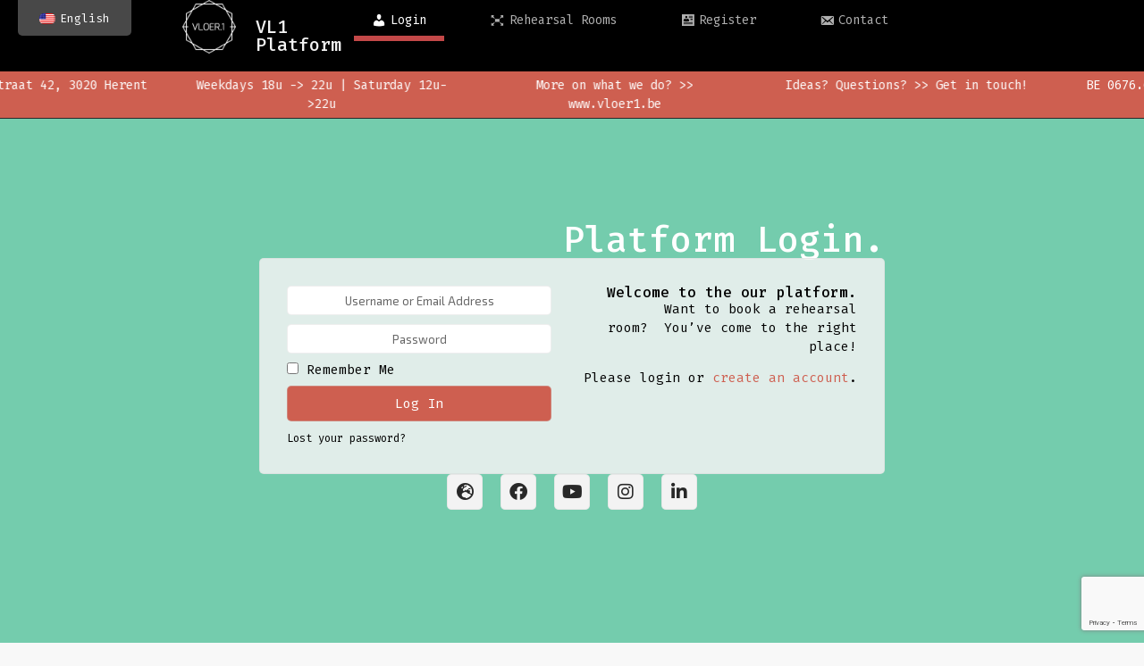

--- FILE ---
content_type: text/html; charset=UTF-8
request_url: https://platform.vloer1.be/?r=5646&wcm_redirect_to=page&wcm_redirect_id=5646
body_size: 40727
content:
<!doctype html>
<html lang="en-US">
<head>
	<meta charset="UTF-8">
	<meta name="viewport" content="width=device-width, initial-scale=1">
	<link rel="profile" href="https://gmpg.org/xfn/11">
	<title>VLOER1 PLATFORM &#8211; Creativity at your fingertips.</title>
<script>
var theplus_ajax_url = "https://platform.vloer1.be/wp-admin/admin-ajax.php";
		var theplus_ajax_post_url = "https://platform.vloer1.be/wp-admin/admin-post.php";
		var theplus_nonce = "2c6099ad4e";
</script>
<meta name='robots' content='max-image-preview:large' />
<link rel='dns-prefetch' href='//cdnjs.cloudflare.com' />
<link rel="alternate" type="application/rss+xml" title="VLOER1 PLATFORM &raquo; Feed" href="https://platform.vloer1.be/feed/" />
<link rel="alternate" type="application/rss+xml" title="VLOER1 PLATFORM &raquo; Comments Feed" href="https://platform.vloer1.be/comments/feed/" />
<script>
window._wpemojiSettings = {"baseUrl":"https:\/\/s.w.org\/images\/core\/emoji\/14.0.0\/72x72\/","ext":".png","svgUrl":"https:\/\/s.w.org\/images\/core\/emoji\/14.0.0\/svg\/","svgExt":".svg","source":{"concatemoji":"https:\/\/platform.vloer1.be\/wp-includes\/js\/wp-emoji-release.min.js?ver=0613eb8bd67fabad33d7033fcd7224d7"}};
/*! This file is auto-generated */
!function(i,n){var o,s,e;function c(e){try{var t={supportTests:e,timestamp:(new Date).valueOf()};sessionStorage.setItem(o,JSON.stringify(t))}catch(e){}}function p(e,t,n){e.clearRect(0,0,e.canvas.width,e.canvas.height),e.fillText(t,0,0);var t=new Uint32Array(e.getImageData(0,0,e.canvas.width,e.canvas.height).data),r=(e.clearRect(0,0,e.canvas.width,e.canvas.height),e.fillText(n,0,0),new Uint32Array(e.getImageData(0,0,e.canvas.width,e.canvas.height).data));return t.every(function(e,t){return e===r[t]})}function u(e,t,n){switch(t){case"flag":return n(e,"\ud83c\udff3\ufe0f\u200d\u26a7\ufe0f","\ud83c\udff3\ufe0f\u200b\u26a7\ufe0f")?!1:!n(e,"\ud83c\uddfa\ud83c\uddf3","\ud83c\uddfa\u200b\ud83c\uddf3")&&!n(e,"\ud83c\udff4\udb40\udc67\udb40\udc62\udb40\udc65\udb40\udc6e\udb40\udc67\udb40\udc7f","\ud83c\udff4\u200b\udb40\udc67\u200b\udb40\udc62\u200b\udb40\udc65\u200b\udb40\udc6e\u200b\udb40\udc67\u200b\udb40\udc7f");case"emoji":return!n(e,"\ud83e\udef1\ud83c\udffb\u200d\ud83e\udef2\ud83c\udfff","\ud83e\udef1\ud83c\udffb\u200b\ud83e\udef2\ud83c\udfff")}return!1}function f(e,t,n){var r="undefined"!=typeof WorkerGlobalScope&&self instanceof WorkerGlobalScope?new OffscreenCanvas(300,150):i.createElement("canvas"),a=r.getContext("2d",{willReadFrequently:!0}),o=(a.textBaseline="top",a.font="600 32px Arial",{});return e.forEach(function(e){o[e]=t(a,e,n)}),o}function t(e){var t=i.createElement("script");t.src=e,t.defer=!0,i.head.appendChild(t)}"undefined"!=typeof Promise&&(o="wpEmojiSettingsSupports",s=["flag","emoji"],n.supports={everything:!0,everythingExceptFlag:!0},e=new Promise(function(e){i.addEventListener("DOMContentLoaded",e,{once:!0})}),new Promise(function(t){var n=function(){try{var e=JSON.parse(sessionStorage.getItem(o));if("object"==typeof e&&"number"==typeof e.timestamp&&(new Date).valueOf()<e.timestamp+604800&&"object"==typeof e.supportTests)return e.supportTests}catch(e){}return null}();if(!n){if("undefined"!=typeof Worker&&"undefined"!=typeof OffscreenCanvas&&"undefined"!=typeof URL&&URL.createObjectURL&&"undefined"!=typeof Blob)try{var e="postMessage("+f.toString()+"("+[JSON.stringify(s),u.toString(),p.toString()].join(",")+"));",r=new Blob([e],{type:"text/javascript"}),a=new Worker(URL.createObjectURL(r),{name:"wpTestEmojiSupports"});return void(a.onmessage=function(e){c(n=e.data),a.terminate(),t(n)})}catch(e){}c(n=f(s,u,p))}t(n)}).then(function(e){for(var t in e)n.supports[t]=e[t],n.supports.everything=n.supports.everything&&n.supports[t],"flag"!==t&&(n.supports.everythingExceptFlag=n.supports.everythingExceptFlag&&n.supports[t]);n.supports.everythingExceptFlag=n.supports.everythingExceptFlag&&!n.supports.flag,n.DOMReady=!1,n.readyCallback=function(){n.DOMReady=!0}}).then(function(){return e}).then(function(){var e;n.supports.everything||(n.readyCallback(),(e=n.source||{}).concatemoji?t(e.concatemoji):e.wpemoji&&e.twemoji&&(t(e.twemoji),t(e.wpemoji)))}))}((window,document),window._wpemojiSettings);
</script>
<link rel='stylesheet' id='dce-animations-css' href='https://platform.vloer1.be/wp-content/plugins/dynamic-content-for-elementor/assets/css/animations.css?ver=2.10.4' media='all' />
<link rel='stylesheet' id='load-fa-css' href='https://cdnjs.cloudflare.com/ajax/libs/font-awesome/6.1.2/css/all.min.css?ver=1.0' media='all' />
<link rel='stylesheet' id='otherthemes-css' href='https://platform.vloer1.be/wp-content/plugins/shop-as-a-customer-for-woocommerce/otherthemes.css?ver=1.1.3' media='all' />
<link rel='stylesheet' id='storefrontheme-css' href='https://platform.vloer1.be/wp-content/plugins/shop-as-a-customer-for-woocommerce/storefronttheme.css?ver=1.1.3' media='all' />
<link rel='stylesheet' id='Avada-css' href='https://platform.vloer1.be/wp-content/plugins/shop-as-a-customer-for-woocommerce/Avada.css?ver=1.1.3' media='all' />
<link rel='stylesheet' id='bootstrap-min-css123-css' href='https://platform.vloer1.be/wp-content/plugins/shop-as-a-customer-for-woocommerce/bootstrap-4.3.1-dist/css/bootstrap-iso.css?ver=1.1.3' media='all' />
<link rel='stylesheet' id='dashicons-css' href='https://platform.vloer1.be/wp-includes/css/dashicons.min.css?ver=0613eb8bd67fabad33d7033fcd7224d7' media='all' />
<link rel='stylesheet' id='menu-icons-extra-css' href='https://platform.vloer1.be/wp-content/plugins/menu-icons/css/extra.min.css?ver=0.13.7' media='all' />
<style id='wp-emoji-styles-inline-css'>

	img.wp-smiley, img.emoji {
		display: inline !important;
		border: none !important;
		box-shadow: none !important;
		height: 1em !important;
		width: 1em !important;
		margin: 0 0.07em !important;
		vertical-align: -0.1em !important;
		background: none !important;
		padding: 0 !important;
	}
</style>
<link rel='stylesheet' id='wc-memberships-blocks-css' href='https://platform.vloer1.be/wp-content/plugins/woocommerce-memberships/assets/css/blocks/wc-memberships-blocks.min.css?ver=1.25.2' media='all' />
<style id='global-styles-inline-css'>
body{--wp--preset--color--black: #000000;--wp--preset--color--cyan-bluish-gray: #abb8c3;--wp--preset--color--white: #ffffff;--wp--preset--color--pale-pink: #f78da7;--wp--preset--color--vivid-red: #cf2e2e;--wp--preset--color--luminous-vivid-orange: #ff6900;--wp--preset--color--luminous-vivid-amber: #fcb900;--wp--preset--color--light-green-cyan: #7bdcb5;--wp--preset--color--vivid-green-cyan: #00d084;--wp--preset--color--pale-cyan-blue: #8ed1fc;--wp--preset--color--vivid-cyan-blue: #0693e3;--wp--preset--color--vivid-purple: #9b51e0;--wp--preset--gradient--vivid-cyan-blue-to-vivid-purple: linear-gradient(135deg,rgba(6,147,227,1) 0%,rgb(155,81,224) 100%);--wp--preset--gradient--light-green-cyan-to-vivid-green-cyan: linear-gradient(135deg,rgb(122,220,180) 0%,rgb(0,208,130) 100%);--wp--preset--gradient--luminous-vivid-amber-to-luminous-vivid-orange: linear-gradient(135deg,rgba(252,185,0,1) 0%,rgba(255,105,0,1) 100%);--wp--preset--gradient--luminous-vivid-orange-to-vivid-red: linear-gradient(135deg,rgba(255,105,0,1) 0%,rgb(207,46,46) 100%);--wp--preset--gradient--very-light-gray-to-cyan-bluish-gray: linear-gradient(135deg,rgb(238,238,238) 0%,rgb(169,184,195) 100%);--wp--preset--gradient--cool-to-warm-spectrum: linear-gradient(135deg,rgb(74,234,220) 0%,rgb(151,120,209) 20%,rgb(207,42,186) 40%,rgb(238,44,130) 60%,rgb(251,105,98) 80%,rgb(254,248,76) 100%);--wp--preset--gradient--blush-light-purple: linear-gradient(135deg,rgb(255,206,236) 0%,rgb(152,150,240) 100%);--wp--preset--gradient--blush-bordeaux: linear-gradient(135deg,rgb(254,205,165) 0%,rgb(254,45,45) 50%,rgb(107,0,62) 100%);--wp--preset--gradient--luminous-dusk: linear-gradient(135deg,rgb(255,203,112) 0%,rgb(199,81,192) 50%,rgb(65,88,208) 100%);--wp--preset--gradient--pale-ocean: linear-gradient(135deg,rgb(255,245,203) 0%,rgb(182,227,212) 50%,rgb(51,167,181) 100%);--wp--preset--gradient--electric-grass: linear-gradient(135deg,rgb(202,248,128) 0%,rgb(113,206,126) 100%);--wp--preset--gradient--midnight: linear-gradient(135deg,rgb(2,3,129) 0%,rgb(40,116,252) 100%);--wp--preset--font-size--small: 13px;--wp--preset--font-size--medium: 20px;--wp--preset--font-size--large: 36px;--wp--preset--font-size--x-large: 42px;--wp--preset--spacing--20: 0.44rem;--wp--preset--spacing--30: 0.67rem;--wp--preset--spacing--40: 1rem;--wp--preset--spacing--50: 1.5rem;--wp--preset--spacing--60: 2.25rem;--wp--preset--spacing--70: 3.38rem;--wp--preset--spacing--80: 5.06rem;--wp--preset--shadow--natural: 6px 6px 9px rgba(0, 0, 0, 0.2);--wp--preset--shadow--deep: 12px 12px 50px rgba(0, 0, 0, 0.4);--wp--preset--shadow--sharp: 6px 6px 0px rgba(0, 0, 0, 0.2);--wp--preset--shadow--outlined: 6px 6px 0px -3px rgba(255, 255, 255, 1), 6px 6px rgba(0, 0, 0, 1);--wp--preset--shadow--crisp: 6px 6px 0px rgba(0, 0, 0, 1);}body { margin: 0;--wp--style--global--content-size: 800px;--wp--style--global--wide-size: 1200px; }.wp-site-blocks > .alignleft { float: left; margin-right: 2em; }.wp-site-blocks > .alignright { float: right; margin-left: 2em; }.wp-site-blocks > .aligncenter { justify-content: center; margin-left: auto; margin-right: auto; }:where(.wp-site-blocks) > * { margin-block-start: 24px; margin-block-end: 0; }:where(.wp-site-blocks) > :first-child:first-child { margin-block-start: 0; }:where(.wp-site-blocks) > :last-child:last-child { margin-block-end: 0; }body { --wp--style--block-gap: 24px; }:where(body .is-layout-flow)  > :first-child:first-child{margin-block-start: 0;}:where(body .is-layout-flow)  > :last-child:last-child{margin-block-end: 0;}:where(body .is-layout-flow)  > *{margin-block-start: 24px;margin-block-end: 0;}:where(body .is-layout-constrained)  > :first-child:first-child{margin-block-start: 0;}:where(body .is-layout-constrained)  > :last-child:last-child{margin-block-end: 0;}:where(body .is-layout-constrained)  > *{margin-block-start: 24px;margin-block-end: 0;}:where(body .is-layout-flex) {gap: 24px;}:where(body .is-layout-grid) {gap: 24px;}body .is-layout-flow > .alignleft{float: left;margin-inline-start: 0;margin-inline-end: 2em;}body .is-layout-flow > .alignright{float: right;margin-inline-start: 2em;margin-inline-end: 0;}body .is-layout-flow > .aligncenter{margin-left: auto !important;margin-right: auto !important;}body .is-layout-constrained > .alignleft{float: left;margin-inline-start: 0;margin-inline-end: 2em;}body .is-layout-constrained > .alignright{float: right;margin-inline-start: 2em;margin-inline-end: 0;}body .is-layout-constrained > .aligncenter{margin-left: auto !important;margin-right: auto !important;}body .is-layout-constrained > :where(:not(.alignleft):not(.alignright):not(.alignfull)){max-width: var(--wp--style--global--content-size);margin-left: auto !important;margin-right: auto !important;}body .is-layout-constrained > .alignwide{max-width: var(--wp--style--global--wide-size);}body .is-layout-flex{display: flex;}body .is-layout-flex{flex-wrap: wrap;align-items: center;}body .is-layout-flex > *{margin: 0;}body .is-layout-grid{display: grid;}body .is-layout-grid > *{margin: 0;}body{padding-top: 0px;padding-right: 0px;padding-bottom: 0px;padding-left: 0px;}a:where(:not(.wp-element-button)){text-decoration: underline;}.wp-element-button, .wp-block-button__link{background-color: #32373c;border-width: 0;color: #fff;font-family: inherit;font-size: inherit;line-height: inherit;padding: calc(0.667em + 2px) calc(1.333em + 2px);text-decoration: none;}.has-black-color{color: var(--wp--preset--color--black) !important;}.has-cyan-bluish-gray-color{color: var(--wp--preset--color--cyan-bluish-gray) !important;}.has-white-color{color: var(--wp--preset--color--white) !important;}.has-pale-pink-color{color: var(--wp--preset--color--pale-pink) !important;}.has-vivid-red-color{color: var(--wp--preset--color--vivid-red) !important;}.has-luminous-vivid-orange-color{color: var(--wp--preset--color--luminous-vivid-orange) !important;}.has-luminous-vivid-amber-color{color: var(--wp--preset--color--luminous-vivid-amber) !important;}.has-light-green-cyan-color{color: var(--wp--preset--color--light-green-cyan) !important;}.has-vivid-green-cyan-color{color: var(--wp--preset--color--vivid-green-cyan) !important;}.has-pale-cyan-blue-color{color: var(--wp--preset--color--pale-cyan-blue) !important;}.has-vivid-cyan-blue-color{color: var(--wp--preset--color--vivid-cyan-blue) !important;}.has-vivid-purple-color{color: var(--wp--preset--color--vivid-purple) !important;}.has-black-background-color{background-color: var(--wp--preset--color--black) !important;}.has-cyan-bluish-gray-background-color{background-color: var(--wp--preset--color--cyan-bluish-gray) !important;}.has-white-background-color{background-color: var(--wp--preset--color--white) !important;}.has-pale-pink-background-color{background-color: var(--wp--preset--color--pale-pink) !important;}.has-vivid-red-background-color{background-color: var(--wp--preset--color--vivid-red) !important;}.has-luminous-vivid-orange-background-color{background-color: var(--wp--preset--color--luminous-vivid-orange) !important;}.has-luminous-vivid-amber-background-color{background-color: var(--wp--preset--color--luminous-vivid-amber) !important;}.has-light-green-cyan-background-color{background-color: var(--wp--preset--color--light-green-cyan) !important;}.has-vivid-green-cyan-background-color{background-color: var(--wp--preset--color--vivid-green-cyan) !important;}.has-pale-cyan-blue-background-color{background-color: var(--wp--preset--color--pale-cyan-blue) !important;}.has-vivid-cyan-blue-background-color{background-color: var(--wp--preset--color--vivid-cyan-blue) !important;}.has-vivid-purple-background-color{background-color: var(--wp--preset--color--vivid-purple) !important;}.has-black-border-color{border-color: var(--wp--preset--color--black) !important;}.has-cyan-bluish-gray-border-color{border-color: var(--wp--preset--color--cyan-bluish-gray) !important;}.has-white-border-color{border-color: var(--wp--preset--color--white) !important;}.has-pale-pink-border-color{border-color: var(--wp--preset--color--pale-pink) !important;}.has-vivid-red-border-color{border-color: var(--wp--preset--color--vivid-red) !important;}.has-luminous-vivid-orange-border-color{border-color: var(--wp--preset--color--luminous-vivid-orange) !important;}.has-luminous-vivid-amber-border-color{border-color: var(--wp--preset--color--luminous-vivid-amber) !important;}.has-light-green-cyan-border-color{border-color: var(--wp--preset--color--light-green-cyan) !important;}.has-vivid-green-cyan-border-color{border-color: var(--wp--preset--color--vivid-green-cyan) !important;}.has-pale-cyan-blue-border-color{border-color: var(--wp--preset--color--pale-cyan-blue) !important;}.has-vivid-cyan-blue-border-color{border-color: var(--wp--preset--color--vivid-cyan-blue) !important;}.has-vivid-purple-border-color{border-color: var(--wp--preset--color--vivid-purple) !important;}.has-vivid-cyan-blue-to-vivid-purple-gradient-background{background: var(--wp--preset--gradient--vivid-cyan-blue-to-vivid-purple) !important;}.has-light-green-cyan-to-vivid-green-cyan-gradient-background{background: var(--wp--preset--gradient--light-green-cyan-to-vivid-green-cyan) !important;}.has-luminous-vivid-amber-to-luminous-vivid-orange-gradient-background{background: var(--wp--preset--gradient--luminous-vivid-amber-to-luminous-vivid-orange) !important;}.has-luminous-vivid-orange-to-vivid-red-gradient-background{background: var(--wp--preset--gradient--luminous-vivid-orange-to-vivid-red) !important;}.has-very-light-gray-to-cyan-bluish-gray-gradient-background{background: var(--wp--preset--gradient--very-light-gray-to-cyan-bluish-gray) !important;}.has-cool-to-warm-spectrum-gradient-background{background: var(--wp--preset--gradient--cool-to-warm-spectrum) !important;}.has-blush-light-purple-gradient-background{background: var(--wp--preset--gradient--blush-light-purple) !important;}.has-blush-bordeaux-gradient-background{background: var(--wp--preset--gradient--blush-bordeaux) !important;}.has-luminous-dusk-gradient-background{background: var(--wp--preset--gradient--luminous-dusk) !important;}.has-pale-ocean-gradient-background{background: var(--wp--preset--gradient--pale-ocean) !important;}.has-electric-grass-gradient-background{background: var(--wp--preset--gradient--electric-grass) !important;}.has-midnight-gradient-background{background: var(--wp--preset--gradient--midnight) !important;}.has-small-font-size{font-size: var(--wp--preset--font-size--small) !important;}.has-medium-font-size{font-size: var(--wp--preset--font-size--medium) !important;}.has-large-font-size{font-size: var(--wp--preset--font-size--large) !important;}.has-x-large-font-size{font-size: var(--wp--preset--font-size--x-large) !important;}
.wp-block-navigation a:where(:not(.wp-element-button)){color: inherit;}
.wp-block-pullquote{font-size: 1.5em;line-height: 1.6;}
</style>
<link rel='stylesheet' id='elementor-connector-for-woocommerce-bookings-css' href='https://platform.vloer1.be/wp-content/plugins/elementor-connector-for-woocommerce-bookings/public/css/elementor-connector-for-woocommerce-bookings-public.css?ver=1.4.1' media='all' />
<link rel='stylesheet' id='select2-css' href='https://platform.vloer1.be/wp-content/plugins/woocommerce/assets/css/select2.css?ver=8.7.2' media='' />
<link rel='stylesheet' id='woocommerce-layout-css' href='https://platform.vloer1.be/wp-content/plugins/woocommerce/assets/css/woocommerce-layout.css?ver=8.7.2' media='all' />
<link rel='stylesheet' id='woocommerce-smallscreen-css' href='https://platform.vloer1.be/wp-content/plugins/woocommerce/assets/css/woocommerce-smallscreen.css?ver=8.7.2' media='only screen and (max-width: 768px)' />
<link rel='stylesheet' id='woocommerce-general-css' href='https://platform.vloer1.be/wp-content/plugins/woocommerce/assets/css/woocommerce.css?ver=8.7.2' media='all' />
<style id='woocommerce-inline-inline-css'>
.woocommerce form .form-row .required { visibility: visible; }
</style>
<link rel='stylesheet' id='trp-floater-language-switcher-style-css' href='https://platform.vloer1.be/wp-content/plugins/translatepress-multilingual/assets/css/trp-floater-language-switcher.css?ver=2.6.2' media='all' />
<link rel='stylesheet' id='trp-language-switcher-style-css' href='https://platform.vloer1.be/wp-content/plugins/translatepress-multilingual/assets/css/trp-language-switcher.css?ver=2.6.2' media='all' />
<link rel='stylesheet' id='trp-popup-style-css' href='https://platform.vloer1.be/wp-content/plugins/translatepress-business/add-ons-pro/automatic-language-detection/assets/css/trp-popup.css?ver=0613eb8bd67fabad33d7033fcd7224d7' media='all' />
<link rel='stylesheet' id='theplus-front-css-css' href='//platform.vloer1.be/wp-content/uploads/theplus-addons/theplus-post-95.min.css?ver=1753951591' media='all' />
<link rel='stylesheet' id='jquery-ui-style-css' href='https://platform.vloer1.be/wp-content/plugins/woocommerce-bookings/dist/css/jquery-ui-styles.css?ver=1.11.4-wc-bookings.2.0.7' media='all' />
<link rel='stylesheet' id='wc-bookings-styles-css' href='https://platform.vloer1.be/wp-content/plugins/woocommerce-bookings/dist/css/frontend.css?ver=2.0.7' media='all' />
<link rel='stylesheet' id='wpforms-modern-full-css' href='https://platform.vloer1.be/wp-content/plugins/wpforms/assets/css/frontend/modern/wpforms-full.min.css?ver=1.8.2.1' media='all' />
<link rel='stylesheet' id='wpforms-pro-modern-full-css' href='https://platform.vloer1.be/wp-content/plugins/wpforms/assets/pro/css/frontend/modern/wpforms-full.min.css?ver=1.8.2.1' media='all' />
<link rel='stylesheet' id='wc-memberships-frontend-css' href='https://platform.vloer1.be/wp-content/plugins/woocommerce-memberships/assets/css/frontend/wc-memberships-frontend.min.css?ver=1.25.2' media='all' />
<link rel='stylesheet' id='hello-elementor-css' href='https://platform.vloer1.be/wp-content/themes/hello-elementor/assets/css/reset.css?ver=3.4.5' media='all' />
<link rel='stylesheet' id='hello-elementor-theme-style-css' href='https://platform.vloer1.be/wp-content/themes/hello-elementor/assets/css/theme.css?ver=3.4.5' media='all' />
<link rel='stylesheet' id='hello-elementor-header-footer-css' href='https://platform.vloer1.be/wp-content/themes/hello-elementor/assets/css/header-footer.css?ver=3.4.5' media='all' />
<link rel='stylesheet' id='elementor-frontend-css' href='https://platform.vloer1.be/wp-content/plugins/elementor/assets/css/frontend-lite.min.css?ver=3.20.2' media='all' />
<link rel='stylesheet' id='elementor-post-28-css' href='https://platform.vloer1.be/wp-content/uploads/elementor/css/post-28.css?ver=1710947579' media='all' />
<link rel='stylesheet' id='elementor-icons-css' href='https://platform.vloer1.be/wp-content/plugins/elementor/assets/lib/eicons/css/elementor-icons.min.css?ver=5.29.0' media='all' />
<link rel='stylesheet' id='swiper-css' href='https://platform.vloer1.be/wp-content/plugins/elementor/assets/lib/swiper/v8/css/swiper.min.css?ver=8.4.5' media='all' />
<link rel='stylesheet' id='elementor-pro-css' href='https://platform.vloer1.be/wp-content/plugins/elementor-pro/assets/css/frontend-lite.min.css?ver=3.18.2' media='all' />
<link rel='stylesheet' id='elementor-post-95-css' href='https://platform.vloer1.be/wp-content/uploads/elementor/css/post-95.css?ver=1753951591' media='all' />
<link rel='stylesheet' id='elementor-post-80-css' href='https://platform.vloer1.be/wp-content/uploads/elementor/css/post-80.css?ver=1710947580' media='all' />
<link rel='stylesheet' id='elementor-post-78-css' href='https://platform.vloer1.be/wp-content/uploads/elementor/css/post-78.css?ver=1710947580' media='all' />
<link rel='stylesheet' id='elementor-post-75-css' href='https://platform.vloer1.be/wp-content/uploads/elementor/css/post-75.css?ver=1710947580' media='all' />
<link rel='stylesheet' id='elementor-post-4211-css' href='https://platform.vloer1.be/wp-content/uploads/elementor/css/post-4211.css?ver=1710947580' media='all' />
<link rel='stylesheet' id='wcpa-frontend-css' href='https://platform.vloer1.be/wp-content/plugins/woo-custom-product-addons-pro/assets/css/style_1.css?ver=5.0.13' media='all' />
<link rel='stylesheet' id='ics-calendar-css' href='https://platform.vloer1.be/wp-content/plugins/ics-calendar-pro/vendors/ics-calendar/assets/style.min.css?ver=11.5.1.1E' media='all' />
<link rel='stylesheet' id='ics-calendar-pro-css' href='https://platform.vloer1.be/wp-content/plugins/ics-calendar-pro/assets/style.min.css?ver=5.8.0.1' media='all' />
<style id='ics-calendar-pro-inline-css'>
.ics-calendar, .r34ics_lightbox{--r34ics--color--white:#ffffff !important;}.ics-calendar, .r34ics_lightbox{--r34ics--color--whitesmoke:#f5f5f5 !important;}.ics-calendar, .r34ics_lightbox{--r34ics--color--gainsboro:#dcdcdc !important;}.ics-calendar, .r34ics_lightbox{--r34ics--color--darkgray:#a9a9a9 !important;}.ics-calendar, .r34ics_lightbox{--r34ics--color--gray:#808080 !important;}.ics-calendar .ics-calendar-title, .ics-calendar .ics-calendar-label, .ics-calendar .ics-calendar-date{color:var(--r34ics--color--gray);}.ics-calendar, .r34ics_lightbox{--r34ics--color--dimgray:#696969 !important;}.ics-calendar, .r34ics_lightbox{--r34ics--color--black:#000000 !important;}.ics-calendar-sidebar{top:5em;}.ics-calendar .fc{--r34ics--fc--font--size:0.7rem !important;}.ics-calendar-month-grid, .ics-calendar-grid-wrapper, .ics-calendar-widget-grid{font-size:100% !important;}.ics-calendar-list-wrapper, .ics-calendar-sidebar, .ics-calendar-day-details{font-size:100% !important;}.ics-calendar{--r34ics--color--white:#ffffff;--r34ics--color--whitesmoke:#f5f5f5;--r34ics--color--gainsboro:#dcdcdc;--r34ics--color--darkgray:#a9a9a9;--r34ics--color--gray:#808080;--r34ics--color--dimgray:#696969;--r34ics--color--black:#000000;}
</style>
<link rel='stylesheet' id='google-fonts-1-css' href='https://fonts.googleapis.com/css?family=Fira+Mono%3A100%2C100italic%2C200%2C200italic%2C300%2C300italic%2C400%2C400italic%2C500%2C500italic%2C600%2C600italic%2C700%2C700italic%2C800%2C800italic%2C900%2C900italic%7CFira+Code%3A100%2C100italic%2C200%2C200italic%2C300%2C300italic%2C400%2C400italic%2C500%2C500italic%2C600%2C600italic%2C700%2C700italic%2C800%2C800italic%2C900%2C900italic%7CExo+2%3A100%2C100italic%2C200%2C200italic%2C300%2C300italic%2C400%2C400italic%2C500%2C500italic%2C600%2C600italic%2C700%2C700italic%2C800%2C800italic%2C900%2C900italic%7CRoboto%3A100%2C100italic%2C200%2C200italic%2C300%2C300italic%2C400%2C400italic%2C500%2C500italic%2C600%2C600italic%2C700%2C700italic%2C800%2C800italic%2C900%2C900italic&#038;display=swap&#038;ver=6.4.7' media='all' />
<link rel='stylesheet' id='elementor-icons-shared-0-css' href='https://platform.vloer1.be/wp-content/plugins/elementor/assets/lib/font-awesome/css/fontawesome.min.css?ver=5.15.3' media='all' />
<link rel='stylesheet' id='elementor-icons-fa-solid-css' href='https://platform.vloer1.be/wp-content/plugins/elementor/assets/lib/font-awesome/css/solid.min.css?ver=5.15.3' media='all' />
<link rel='stylesheet' id='elementor-icons-fa-brands-css' href='https://platform.vloer1.be/wp-content/plugins/elementor/assets/lib/font-awesome/css/brands.min.css?ver=5.15.3' media='all' />
<link rel="preconnect" href="https://fonts.gstatic.com/" crossorigin><script src="https://platform.vloer1.be/wp-includes/js/jquery/jquery.min.js?ver=3.7.1" id="jquery-core-js"></script>
<script src="https://platform.vloer1.be/wp-includes/js/jquery/jquery-migrate.min.js?ver=3.4.1" id="jquery-migrate-js"></script>
<script src="https://platform.vloer1.be/wp-content/plugins/elementor-connector-for-woocommerce-bookings/public/js/elementor-connector-for-woocommerce-bookings-public.js?ver=1.4.1" id="elementor-connector-for-woocommerce-bookings-js"></script>
<script src="https://platform.vloer1.be/wp-content/plugins/woocommerce/assets/js/jquery-blockui/jquery.blockUI.min.js?ver=2.7.0-wc.8.7.2" id="jquery-blockui-js" defer data-wp-strategy="defer"></script>
<script id="wc-add-to-cart-js-extra">
var wc_add_to_cart_params = {"ajax_url":"\/wp-admin\/admin-ajax.php","wc_ajax_url":"\/?wc-ajax=%%endpoint%%","i18n_view_cart":"View cart","cart_url":"https:\/\/platform.vloer1.be\/cart\/","is_cart":"","cart_redirect_after_add":"no"};
</script>
<script src="https://platform.vloer1.be/wp-content/plugins/woocommerce/assets/js/frontend/add-to-cart.min.js?ver=8.7.2" id="wc-add-to-cart-js" defer data-wp-strategy="defer"></script>
<script src="https://platform.vloer1.be/wp-content/plugins/woocommerce/assets/js/js-cookie/js.cookie.min.js?ver=2.1.4-wc.8.7.2" id="js-cookie-js" defer data-wp-strategy="defer"></script>
<script id="woocommerce-js-extra">
var woocommerce_params = {"ajax_url":"\/wp-admin\/admin-ajax.php","wc_ajax_url":"\/?wc-ajax=%%endpoint%%"};
</script>
<script src="https://platform.vloer1.be/wp-content/plugins/woocommerce/assets/js/frontend/woocommerce.min.js?ver=8.7.2" id="woocommerce-js" defer data-wp-strategy="defer"></script>
<script src="https://platform.vloer1.be/wp-content/plugins/translatepress-multilingual/assets/js/trp-frontend-compatibility.js?ver=2.6.2" id="trp-frontend-compatibility-js"></script>
<script id="trp-language-cookie-js-extra">
var trp_language_cookie_data = {"abs_home":"https:\/\/platform.vloer1.be\/","url_slugs":{"en_US":"en","nl_BE":"nl"},"cookie_name":"trp_language","cookie_age":"30","cookie_path":"\/","default_language":"en_US","publish_languages":["en_US","nl_BE"],"trp_ald_ajax_url":"https:\/\/platform.vloer1.be\/wp-content\/plugins\/translatepress-business\/add-ons-pro\/automatic-language-detection\/includes\/trp-ald-ajax.php","detection_method":"browser-ip","popup_option":"popup","popup_type":"normal_popup","popup_textarea":"We've detected you might be speaking a different language. Do you want to change to:","popup_textarea_change_button":"Change Language","popup_textarea_close_button":"Close and do not switch language","iso_codes":{"en_US":"en","nl_BE":"nl"},"language_urls":{"en_US":"https:\/\/platform.vloer1.be\/?r=5646&#038;wcm_redirect_to=page&#038;wcm_redirect_id=5646","nl_BE":"https:\/\/platform.vloer1.be\/nl\/?r=5646&#038;wcm_redirect_to=page&#038;wcm_redirect_id=5646"},"english_name":{"en_US":"English","nl_BE":"Dutch"},"is_iphone_user_check":""};
</script>
<script src="https://platform.vloer1.be/wp-content/plugins/translatepress-business/add-ons-pro/automatic-language-detection/assets/js/trp-language-cookie.js?ver=1.1.1" id="trp-language-cookie-js"></script>
<script src="https://platform.vloer1.be/wp-content/plugins/elementor-pro/assets/js/page-transitions.min.js?ver=3.18.2" id="page-transitions-js"></script>
<link rel="https://api.w.org/" href="https://platform.vloer1.be/wp-json/" /><link rel="alternate" type="application/json" href="https://platform.vloer1.be/wp-json/wp/v2/pages/95" /><link rel="canonical" href="https://platform.vloer1.be/" />
<link rel="alternate" type="application/json+oembed" href="https://platform.vloer1.be/wp-json/oembed/1.0/embed?url=https%3A%2F%2Fplatform.vloer1.be%2F" />
<link rel="alternate" type="text/xml+oembed" href="https://platform.vloer1.be/wp-json/oembed/1.0/embed?url=https%3A%2F%2Fplatform.vloer1.be%2F&#038;format=xml" />
    <style>
        /* CSS hide these fields on page load */
        #wpforms-form-21 #wpforms-21-field_194-container.wpforms-field.wpforms-field-layout,
        #wpforms-form-21 #wpforms-21-field_205-container.wpforms-field.wpforms-field-layout,
        #wpforms-form-21 #wpforms-21-field_216-container.wpforms-field.wpforms-field-layout,
        #wpforms-form-21 #wpforms-21-field_227-container.wpforms-field.wpforms-field-layout,
        #wpforms-form-21 #wpforms-21-field_238-container.wpforms-field.wpforms-field-layout {
            display: none;
        }
        
        /* CSS show these fields if member count conditional logic is true */
        #wpforms-form-21 #wpforms-21-field_194-container.wpforms-field.wpforms-field-layout.show-field,
        #wpforms-form-21 #wpforms-21-field_205-container.wpforms-field.wpforms-field-layout.show-field,
        #wpforms-form-21 #wpforms-21-field_216-container.wpforms-field.wpforms-field-layout.show-field,
        #wpforms-form-21 #wpforms-21-field_227-container.wpforms-field.wpforms-field-layout.show-field,
        #wpforms-form-21 #wpforms-21-field_238-container.wpforms-field.wpforms-field-layout.show-field {
            display: block;
        }
    </style>
    <link rel="alternate" hreflang="en-US" href="https://platform.vloer1.be/?r=5646&#038;wcm_redirect_to=page&#038;wcm_redirect_id=5646"/>
<link rel="alternate" hreflang="nl-BE" href="https://platform.vloer1.be/nl/?r=5646&#038;wcm_redirect_to=page&#038;wcm_redirect_id=5646"/>
<link rel="alternate" hreflang="en" href="https://platform.vloer1.be/?r=5646&#038;wcm_redirect_to=page&#038;wcm_redirect_id=5646"/>
<link rel="alternate" hreflang="nl" href="https://platform.vloer1.be/nl/?r=5646&#038;wcm_redirect_to=page&#038;wcm_redirect_id=5646"/>
	<noscript><style>.woocommerce-product-gallery{ opacity: 1 !important; }</style></noscript>
	<meta name="generator" content="Elementor 3.20.2; features: e_optimized_assets_loading, e_optimized_css_loading, additional_custom_breakpoints, block_editor_assets_optimize, e_image_loading_optimization; settings: css_print_method-external, google_font-enabled, font_display-swap">
<style>:root{  --wcpaSectionTitleSize:14px;   --wcpaLabelSize:14px;   --wcpaDescSize:13px;   --wcpaErrorSize:13px;   --wcpaLabelWeight:normal;   --wcpaDescWeight:normal;   --wcpaBorderWidth:1px;   --wcpaBorderRadius:6px;   --wcpaInputHeight:45px;   --wcpaCheckLabelSize:14px;   --wcpaCheckBorderWidth:1px;   --wcpaCheckWidth:20px;   --wcpaCheckHeight:20px;   --wcpaCheckBorderRadius:4px;   --wcpaCheckButtonRadius:5px;   --wcpaCheckButtonBorder:2px;   --wcpaQtyWidth:100px;   --wcpaQtyHeight:45px;   --wcpaQtyRadius:6px; }:root{  --wcpaSectionTitleColor:#4A4A4A;   --wcpaSectionTitleBg:rgba(238,238,238,0.28);   --wcpaLineColor:#Bebebe;   --wcpaButtonColor:#3340d3;   --wcpaLabelColor:#424242;   --wcpaDescColor:#797979;   --wcpaBorderColor:#c6d0e9;   --wcpaBorderColorFocus:#3561f3;   --wcpaInputBgColor:#FFFFFF;   --wcpaInputColor:#5d5d5d;   --wcpaCheckLabelColor:#4a4a4a;   --wcpaCheckBgColor:#3340d3;   --wcpaCheckBorderColor:#B9CBE3;   --wcpaCheckTickColor:#ffffff;   --wcpaRadioBgColor:#3340d3;   --wcpaRadioBorderColor:#B9CBE3;   --wcpaRadioSelBorderColor:#3340d3;   --wcpaButtonTextColor:#ffffff;   --wcpaErrorColor:#F55050;   --wcpaCheckButtonColor:#CAE2F9;   --wcpaCheckButtonBorderColor:#EEEEEE;   --wcpaCheckButtonSelectionColor:#CECECE;   --wcpaImageSelectionOutline:#3340d3;   --wcpaImageTickBg:#2649FF;   --wcpaImageTickColor:#FFFFFF;   --wcpaImageTickBorder:#FFFFFF;   --wcpaImageMagnifierBg:#2649FF;   --wcpaImageMagnifierColor:#ffffff;   --wcpaImageMagnifierBorder:#FFFFFF;   --wcpaImageSelectionShadow:rgba(0,0,0,0.25);   --wcpaCheckToggleBg:#CAE2F9;   --wcpaCheckToggleCircleColor:#FFFFFF;   --wcpaCheckToggleBgActive:#BADA55;   --wcpaQtyButtonColor:#EEEEEE;   --wcpaQtyButtonHoverColor:#DDDDDD;   --wcpaQtyButtonTextColor:#424242; }:root{  --wcpaLeftLabelWidth:120px; }</style><link rel="icon" href="https://platform.vloer1.be/wp-content/uploads/2023/07/cropped-cropped-LOGO_Alpha_B_L-32x32.png" sizes="32x32" />
<link rel="icon" href="https://platform.vloer1.be/wp-content/uploads/2023/07/cropped-cropped-LOGO_Alpha_B_L-192x192.png" sizes="192x192" />
<link rel="apple-touch-icon" href="https://platform.vloer1.be/wp-content/uploads/2023/07/cropped-cropped-LOGO_Alpha_B_L-180x180.png" />
<meta name="msapplication-TileImage" content="https://platform.vloer1.be/wp-content/uploads/2023/07/cropped-cropped-LOGO_Alpha_B_L-270x270.png" />
		<style id="wp-custom-css">
			/* - CONTENT BOXES - */
.box {
	padding:20px;
	border: 1px solid #cecece59;
	border-radius:5px;
	background-color:#CECECE26;
}
.box-b {
	padding:20px;
	border: 1px solid #cecece59;
	border-radius:5px;
	background-color:#000000C4;
}
.box-w {
	padding:20px;
	border: 1px solid #cecece59;
	border-radius:5px;
	background-color:#f3f3f3db;
}
/* - WC PRIVATE PRODUCT - */
.WC-private {
	display: flex;
	justify-content: space-around;
	padding-top: 200px;
}
/* - SHOP AS CUSTOMER - */
#divtohide {
	bottom:0;
}
#righticon,
#lefticon{
	bottom:5%;
}
/* - LANGUAGE SWITCHER - */
@media (max-width: 800px) {
#trp-floater-ls.trp-top-left {display: none;}
}
#trp-floater-ls{
	height:unset;
	min-width:unset;
	left:20px !important;
	display:inline-flex;
	justify-content:center !important;
	margin-top:-5px;
	background:#cecece59 !important;
	color:#fff;
}
.trp-with-flags a:hover{
	font-weight:bold;
}
.trp-with-flags a:hover,
.trp-with-flags a{
	color:#fff !important;
	background:unset !important;
}
.trp-language-wrap {
	max-height:80px !important;
	background:#cecece59 !important;
}

/*-MYACCOUNT hide dashboard CONTENT*/

/*.woocommerce {
	display:unset;
	justify-content:center;
	width:100%;
}


.woocommerce-MyAccount-content {
	display:flex;
	flex-direction:column;
	align-self:center;
	float:unset !important;
}*/
/*Make Woocommerce Messages Float Above Content*/
.woocommerce-store-notice, p.demo_store {
	bottom:0%;
	left:0%;
	position:fixed !important;
	top:unset;
	z-index:9999;
}
.woocommerce-notices-wrapper {
    position:fixed;
    bottom:0%;
    left:0%;
    width:100%;
    z-index: 9999;
    background:unset;
    border-radius:10px;
    border:1px:solid;
    text-align:center;
}

.woocommerce-error {
    position:fixed;
    bottom:0%;
    left:0%;
    width:100%;
    z-index:9999
 }

.message-container {
    border-radius:10px;
    border-style:solid;
    border-color:#000;
    border-width:2px 2px 2px 2px
}

/*---------------------------------------------------*/
/*Make Woocommerce Notices Disappear After 15 Seconds*/
/*---------------------------------------------------*/
.woocommerce-notices-wrapper {
    opacity:0;
    -moz-animation:notices 5s;
    -webkit-animation:notices 5s;
    -o-animation:notices 5s;
    animation:notices 5s;
    -webkit-animation-fill-mode:forwards;
    animation-fill-mode:forwards
}
@keyframes notices {
   0% { opacity:1} 
   15% { opacity:1} 
   30% { opacity:1} 
   45% { opacity:1} 
   60% { opacity:1}
   75% { opacity:1}
   100% { opacity:0} }


MAKE ALL SUCCESS NOTICES INVISIBLE - ONLY AFFECTS SUCCESS AND NOT ERROR or NOTICE MESSAGES
This is especially useful for annoying coupon added / removed messages and also product was added to cart messages
- Copy flatsome/woocommerce/notices/success.php to your child theme
- edit success.php and add an x before the classname (line 29)
- making the classname xwoocommerce-message message-wrapper

/*---------------------------------*/
/*Hide Woocommerce Success Messages*/
/*---------------------------------*/
.message-container.container.success-color {
    display: none;
}
/*ORDER DETAILS*/
table.woocommerce-table--order-details.shop_table.order_details{
	padding:0;
	text-align:center;
}
	ul.wc-item-meta,.product-quantity ,{
	display:inline-block;
	vertical-align:center;
}

/* - TABLE - */
table.woocommerce-table.woocommerce-table--order-details.shop_table.order_details {
    border-radius: 5px;
    overflow: hidden;
    margin: 20px 0px;
		
}
/* - TABLE head - */
table.woocommerce-table.woocommerce-table--order-details.shop_table.order_details thead th{
    background-color: #262626;
    color:#ffffff !important;
    border:solid 1px #262626;
    font-weight: 500;
		padding:20px !important;
}
/* - TABLE foot - */
 table.woocommerce-table.woocommerce-table--order-details.shop_table.order_details tfoot {
    background-color: #5e5e5e;
    border:solid 1px #262626;
    font-weight: 500;
}
table.woocommerce-table.woocommerce-table--order-details.shop_table.order_details tfoot td,
table.woocommerce-table.woocommerce-table--order-details.shop_table.order_details tfoot th{
	color:#ffffff !important;
	padding:20px;
}
/*Links*/
 table.woocommerce-table.woocommerce-table--order-details.shop_table.order_details thead a {
    color:#fff;
}
 table.woocommerce-table.woocommerce-table--order-details.shop_table.order_details thead a:hover {
    color:#CE5F50;
    font-weight: 700;
}

/* - TABLE ROW - */
table.woocommerce-table.woocommerce-table--order-details.shop_table.order_details tbody tr:nth-child(even) {
    background-color: #cecece59 !important;
}

/* - TABLE CELL - */
 .mollie-instructions {
    display: none;
}
/* - ORDER LAYOUT - */
.tp-woo-thankyou-wrapper {
    display: flex;
    flex-direction: column-reverse;
}
@media (max-width: 767px) {
.tp-woo-thankyou-wrapper ul.order_details {
    display:none !important;
}}
		</style>
		<style id="wpforms-css-vars-root">
				:root {
					--wpforms-field-border-radius: 3px;
--wpforms-field-background-color: #ffffff;
--wpforms-field-border-color: rgba( 0, 0, 0, 0.25 );
--wpforms-field-text-color: rgba( 0, 0, 0, 0.7 );
--wpforms-label-color: rgba( 0, 0, 0, 0.85 );
--wpforms-label-sublabel-color: rgba( 0, 0, 0, 0.55 );
--wpforms-label-error-color: #d63637;
--wpforms-button-border-radius: 3px;
--wpforms-button-background-color: #066aab;
--wpforms-button-text-color: #ffffff;
--wpforms-field-size-input-height: 43px;
--wpforms-field-size-input-spacing: 15px;
--wpforms-field-size-font-size: 16px;
--wpforms-field-size-line-height: 19px;
--wpforms-field-size-padding-h: 14px;
--wpforms-field-size-checkbox-size: 16px;
--wpforms-field-size-sublabel-spacing: 5px;
--wpforms-field-size-icon-size: 1;
--wpforms-label-size-font-size: 16px;
--wpforms-label-size-line-height: 19px;
--wpforms-label-size-sublabel-font-size: 14px;
--wpforms-label-size-sublabel-line-height: 17px;
--wpforms-button-size-font-size: 17px;
--wpforms-button-size-height: 41px;
--wpforms-button-size-padding-h: 15px;
--wpforms-button-size-margin-top: 10px;

				}
			</style></head>
<body data-rsssl=1 class="home page-template-default page page-id-95 wp-embed-responsive theme-hello-elementor woocommerce-no-js translatepress-en_US hello-elementor-default elementor-default elementor-kit-28 elementor-page elementor-page-95 elementor-page-75">

		<e-page-transition preloader-type="animation" preloader-animation-type="bouncing-dots" class="e-page-transition--entering" exclude="^https\:\/\/platform\.vloer1\.be\/wp\-admin\/">
					</e-page-transition>
		
<a class="skip-link screen-reader-text" href="#content">Skip to content</a>

		<div data-elementor-type="header" data-elementor-id="80" class="elementor elementor-80 elementor-location-header" data-elementor-post-type="elementor_library">
					<div class="elementor-section-wrap">
						<div class="elementor-element elementor-element-3d9a378e e-con-full e-flex e-con e-parent" data-id="3d9a378e" data-element_type="container" data-settings="{&quot;background_background&quot;:&quot;classic&quot;,&quot;position&quot;:&quot;fixed&quot;,&quot;enabled_visibility&quot;:&quot;yes&quot;,&quot;dce_visibility_selected&quot;:&quot;yes&quot;}" data-core-v316-plus="true">
		<div data-dce-background-color="#CE5F50" class="elementor-element elementor-element-dcb80 e-con-full e-flex e-con e-child" data-id="dcb80" data-element_type="container" data-settings="{&quot;background_background&quot;:&quot;classic&quot;}">
				<div class="elementor-element elementor-element-446ee76 elementor-testimonial--skin-default elementor-testimonial--layout-image_inline elementor-testimonial--align-center elementor-widget elementor-widget-testimonial-carousel" data-id="446ee76" data-element_type="widget" data-settings="{&quot;slides_per_view&quot;:&quot;4&quot;,&quot;speed&quot;:10000,&quot;autoplay_speed&quot;:0,&quot;space_between&quot;:{&quot;unit&quot;:&quot;px&quot;,&quot;size&quot;:0,&quot;sizes&quot;:[]},&quot;slides_to_scroll&quot;:&quot;1&quot;,&quot;slides_per_view_tablet&quot;:&quot;2&quot;,&quot;slides_per_view_mobile&quot;:&quot;1&quot;,&quot;autoplay&quot;:&quot;yes&quot;,&quot;loop&quot;:&quot;yes&quot;,&quot;space_between_tablet&quot;:{&quot;unit&quot;:&quot;px&quot;,&quot;size&quot;:10,&quot;sizes&quot;:[]},&quot;space_between_mobile&quot;:{&quot;unit&quot;:&quot;px&quot;,&quot;size&quot;:10,&quot;sizes&quot;:[]}}" data-widget_type="testimonial-carousel.default">
				<div class="elementor-widget-container">
			<link rel="stylesheet" href="https://platform.vloer1.be/wp-content/plugins/elementor-pro/assets/css/widget-carousel.min.css">		<div class="elementor-swiper">
			<div class="elementor-main-swiper swiper">
				<div class="swiper-wrapper">
											<div class="swiper-slide">
									<div class="elementor-testimonial">
							<div class="elementor-testimonial__content">
					<div class="elementor-testimonial__text">
						Klein dalenstraat 42, 3020 Herent					</div>
									</div>
						<div class="elementor-testimonial__footer">
											</div>
		</div>
								</div>
											<div class="swiper-slide">
									<div class="elementor-testimonial">
							<div class="elementor-testimonial__content">
					<div class="elementor-testimonial__text">
						Weekdays 18u -> 22u | Saturday 12u->22u					</div>
									</div>
						<div class="elementor-testimonial__footer">
											</div>
		</div>
								</div>
											<div class="swiper-slide">
									<div class="elementor-testimonial">
							<div class="elementor-testimonial__content">
					<div class="elementor-testimonial__text">
						More on what we do? >> www.vloer1.be					</div>
									</div>
						<div class="elementor-testimonial__footer">
											</div>
		</div>
								</div>
											<div class="swiper-slide">
									<div class="elementor-testimonial">
							<div class="elementor-testimonial__content">
					<div class="elementor-testimonial__text">
						Ideas? Questions? >> Get in touch!					</div>
									</div>
						<div class="elementor-testimonial__footer">
											</div>
		</div>
								</div>
											<div class="swiper-slide">
									<div class="elementor-testimonial">
							<div class="elementor-testimonial__content">
					<div class="elementor-testimonial__text">
						BE 0676.637.356 | BE81 9731 7715 9824					</div>
									</div>
						<div class="elementor-testimonial__footer">
											</div>
		</div>
								</div>
											<div class="swiper-slide">
									<div class="elementor-testimonial">
							<div class="elementor-testimonial__content">
					<div class="elementor-testimonial__text">
						Band membership = -25% on bookings					</div>
									</div>
						<div class="elementor-testimonial__footer">
											</div>
		</div>
								</div>
											<div class="swiper-slide">
									<div class="elementor-testimonial">
							<div class="elementor-testimonial__content">
					<div class="elementor-testimonial__text">
						Residency (13 bookings) = 10% extra discount					</div>
									</div>
						<div class="elementor-testimonial__footer">
											</div>
		</div>
								</div>
									</div>
																					</div>
		</div>
				</div>
				</div>
				</div>
		<div class="elementor-element elementor-element-16384e77 e-con-full e-flex e-con e-child" data-id="16384e77" data-element_type="container">
		<div class="elementor-element elementor-element-4583a3bd e-con-full e-flex e-con e-child" data-id="4583a3bd" data-element_type="container">
				<div class="elementor-element elementor-element-35b95868 elementor-widget__width-initial dce_masking-none elementor-widget elementor-widget-image" data-id="35b95868" data-element_type="widget" data-widget_type="image.default">
				<div class="elementor-widget-container">
			<style>/*! elementor - v3.20.0 - 20-03-2024 */
.elementor-widget-image{text-align:center}.elementor-widget-image a{display:inline-block}.elementor-widget-image a img[src$=".svg"]{width:48px}.elementor-widget-image img{vertical-align:middle;display:inline-block}</style>											<a href="https://platform.vloer1.be/">
							<img fetchpriority="high" width="300" height="300" src="https://platform.vloer1.be/wp-content/uploads/2023/07/LOGO_Alpha_W_M-300x300.png" class="attachment-medium size-medium wp-image-224" alt="" srcset="https://platform.vloer1.be/wp-content/uploads/2023/07/LOGO_Alpha_W_M-300x300.png 300w, https://platform.vloer1.be/wp-content/uploads/2023/07/LOGO_Alpha_W_M-150x150.png 150w, https://platform.vloer1.be/wp-content/uploads/2023/07/LOGO_Alpha_W_M-100x100.png 100w, https://platform.vloer1.be/wp-content/uploads/2023/07/LOGO_Alpha_W_M.png 338w" sizes="(max-width: 300px) 100vw, 300px" />								</a>
													</div>
				</div>
				<div class="elementor-element elementor-element-868c938 elementor-hidden-tablet elementor-widget elementor-widget-heading" data-id="868c938" data-element_type="widget" data-widget_type="heading.default">
				<div class="elementor-widget-container">
			<style>/*! elementor - v3.20.0 - 20-03-2024 */
.elementor-heading-title{padding:0;margin:0;line-height:1}.elementor-widget-heading .elementor-heading-title[class*=elementor-size-]>a{color:inherit;font-size:inherit;line-height:inherit}.elementor-widget-heading .elementor-heading-title.elementor-size-small{font-size:15px}.elementor-widget-heading .elementor-heading-title.elementor-size-medium{font-size:19px}.elementor-widget-heading .elementor-heading-title.elementor-size-large{font-size:29px}.elementor-widget-heading .elementor-heading-title.elementor-size-xl{font-size:39px}.elementor-widget-heading .elementor-heading-title.elementor-size-xxl{font-size:59px}</style><h5 class="elementor-heading-title elementor-size-default"><a href="https://platform.vloer1.be/">VL1
Platform</a></h5>		</div>
				</div>
				</div>
		<div class="elementor-element elementor-element-1d58611e e-con-full e-flex e-con e-child" data-id="1d58611e" data-element_type="container">
				<div class="elementor-element elementor-element-aa2dba4 elementor-nav-menu__align-center guest-nav elementor-nav-menu--stretch elementor-nav-menu--dropdown-mobile elementor-nav-menu__text-align-aside elementor-nav-menu--toggle elementor-nav-menu--burger elementor-widget elementor-widget-nav-menu" data-id="aa2dba4" data-element_type="widget" data-settings="{&quot;full_width&quot;:&quot;stretch&quot;,&quot;layout&quot;:&quot;horizontal&quot;,&quot;submenu_icon&quot;:{&quot;value&quot;:&quot;&lt;i class=\&quot;fas fa-caret-down\&quot;&gt;&lt;\/i&gt;&quot;,&quot;library&quot;:&quot;fa-solid&quot;},&quot;toggle&quot;:&quot;burger&quot;}" data-widget_type="nav-menu.default">
				<div class="elementor-widget-container">
			<link rel="stylesheet" href="https://platform.vloer1.be/wp-content/plugins/elementor-pro/assets/css/widget-nav-menu.min.css">			<nav class="elementor-nav-menu--main elementor-nav-menu__container elementor-nav-menu--layout-horizontal e--pointer-underline e--animation-fade">
				<ul id="menu-1-aa2dba4" class="elementor-nav-menu"><li class="menu-item menu-item-type-custom menu-item-object-custom current-menu-item menu-item-home menu-item-119"><a href="https://platform.vloer1.be/#home" class="elementor-item elementor-item-anchor"><i class="_mi _before dashicons dashicons-admin-users" aria-hidden="true"></i><span>Login</span></a></li>
<li class="menu-item menu-item-type-custom menu-item-object-custom current-menu-item menu-item-home menu-item-120"><a href="https://platform.vloer1.be/#rooms" class="elementor-item elementor-item-anchor"><i class="_mi _before dashicons dashicons-editor-distractionfree" aria-hidden="true"></i><span>Rehearsal Rooms</span></a></li>
<li class="menu-item menu-item-type-custom menu-item-object-custom current-menu-item menu-item-home menu-item-118"><a href="https://platform.vloer1.be/#register" class="elementor-item elementor-item-anchor"><i class="_mi _before dashicons dashicons-id-alt" aria-hidden="true"></i><span>Register</span></a></li>
<li class="menu-item menu-item-type-custom menu-item-object-custom current-menu-item menu-item-home menu-item-121"><a href="https://platform.vloer1.be/#contact" class="elementor-item elementor-item-anchor"><i class="_mi _before dashicons dashicons-email-alt" aria-hidden="true"></i><span>Contact</span></a></li>
</ul>			</nav>
					<div class="elementor-menu-toggle" role="button" tabindex="0" aria-label="Menu Toggle" aria-expanded="false">
			<i aria-hidden="true" role="presentation" class="elementor-menu-toggle__icon--open eicon-menu-bar"></i><i aria-hidden="true" role="presentation" class="elementor-menu-toggle__icon--close eicon-close"></i>			<span class="elementor-screen-only">Menu</span>
		</div>
					<nav class="elementor-nav-menu--dropdown elementor-nav-menu__container" aria-hidden="true">
				<ul id="menu-2-aa2dba4" class="elementor-nav-menu"><li class="menu-item menu-item-type-custom menu-item-object-custom current-menu-item menu-item-home menu-item-119"><a href="https://platform.vloer1.be/#home" class="elementor-item elementor-item-anchor" tabindex="-1"><i class="_mi _before dashicons dashicons-admin-users" aria-hidden="true"></i><span>Login</span></a></li>
<li class="menu-item menu-item-type-custom menu-item-object-custom current-menu-item menu-item-home menu-item-120"><a href="https://platform.vloer1.be/#rooms" class="elementor-item elementor-item-anchor" tabindex="-1"><i class="_mi _before dashicons dashicons-editor-distractionfree" aria-hidden="true"></i><span>Rehearsal Rooms</span></a></li>
<li class="menu-item menu-item-type-custom menu-item-object-custom current-menu-item menu-item-home menu-item-118"><a href="https://platform.vloer1.be/#register" class="elementor-item elementor-item-anchor" tabindex="-1"><i class="_mi _before dashicons dashicons-id-alt" aria-hidden="true"></i><span>Register</span></a></li>
<li class="menu-item menu-item-type-custom menu-item-object-custom current-menu-item menu-item-home menu-item-121"><a href="https://platform.vloer1.be/#contact" class="elementor-item elementor-item-anchor" tabindex="-1"><i class="_mi _before dashicons dashicons-email-alt" aria-hidden="true"></i><span>Contact</span></a></li>
</ul>			</nav>
				</div>
				</div>
				</div>
				</div>
				</div>
		<link rel="stylesheet" href="https://platform.vloer1.be/wp-content/plugins/elementor-pro/assets/css/widget-woocommerce.min.css">					</div>
				</div>
				<div data-elementor-type="single-page" data-elementor-id="75" class="elementor elementor-75 elementor-location-single post-95 page type-page status-publish hentry" data-elementor-post-type="elementor_library">
					<div class="elementor-section-wrap">
						<div class="elementor-element elementor-element-18fbc10b e-con-full e-flex e-con e-parent" data-id="18fbc10b" data-element_type="container" data-core-v316-plus="true">
				<div class="elementor-element elementor-element-7c0cfa2b elementor-widget elementor-widget-theme-post-content" data-id="7c0cfa2b" data-element_type="widget" data-widget_type="theme-post-content.default">
				<div class="elementor-widget-container">
					<div data-elementor-type="wp-page" data-elementor-id="95" class="elementor elementor-95" data-elementor-post-type="page">
				<div class="elementor-element elementor-element-5855e974 e-con-full e-flex e-con e-parent" data-id="5855e974" data-element_type="container" data-core-v316-plus="true">
		<div class="elementor-element elementor-element-544e8de5 e-flex e-con-boxed e-con e-child" data-id="544e8de5" data-element_type="container" id="home" data-settings="{&quot;background_background&quot;:&quot;classic&quot;}">
					<div class="e-con-inner">
				<div class="elementor-element elementor-element-322324a elementor-widget elementor-widget-heading" data-id="322324a" data-element_type="widget" data-widget_type="heading.default">
				<div class="elementor-widget-container">
			<h1 class="elementor-heading-title elementor-size-default">Platform Login.</h1>		</div>
				</div>
		<div class="elementor-element elementor-element-4077bffa e-con-full box-w e-flex e-con e-child" data-id="4077bffa" data-element_type="container">
		<div class="elementor-element elementor-element-6dc91874 e-con-full e-flex e-con e-child" data-id="6dc91874" data-element_type="container">
				<div class="elementor-element elementor-element-cf97280 elementor-widget elementor-widget-html" data-id="cf97280" data-element_type="widget" data-widget_type="html.default">
				<div class="elementor-widget-container">
			<script>
jQuery(document).ready(function($) {
    var searchParams = new URLSearchParams(window.location.search);
    if(searchParams.has('login') && searchParams.get('login') === 'failed') {
        // Select the form - replace '#login-form' with the correct ID or class of your form
        var loginForm = $('#login-form');
        // Append an error message to the form
        loginForm.prepend('<p class="login-error">Invalid username or password. <p><p class="login-error">Please try again.</p>');
    }
});
</script>
		</div>
				</div>
				<div class="elementor-element elementor-element-219b6c4b elementor-button-align-stretch elementor-widget__width-initial elementor-widget elementor-widget-login" data-id="219b6c4b" data-element_type="widget" id="login-form" data-widget_type="login.default">
				<div class="elementor-widget-container">
			<style>/*! elementor-pro - v3.18.0 - 20-12-2023 */
.elementor-button.elementor-hidden,.elementor-hidden{display:none}.e-form__step{width:100%}.e-form__step:not(.elementor-hidden){display:flex;flex-wrap:wrap}.e-form__buttons{flex-wrap:wrap}.e-form__buttons,.e-form__buttons__wrapper{display:flex}.e-form__indicators{display:flex;justify-content:space-between;align-items:center;flex-wrap:nowrap;font-size:13px;margin-bottom:var(--e-form-steps-indicators-spacing)}.e-form__indicators__indicator{display:flex;flex-direction:column;align-items:center;justify-content:center;flex-basis:0;padding:0 var(--e-form-steps-divider-gap)}.e-form__indicators__indicator__progress{width:100%;position:relative;background-color:var(--e-form-steps-indicator-progress-background-color);border-radius:var(--e-form-steps-indicator-progress-border-radius);overflow:hidden}.e-form__indicators__indicator__progress__meter{width:var(--e-form-steps-indicator-progress-meter-width,0);height:var(--e-form-steps-indicator-progress-height);line-height:var(--e-form-steps-indicator-progress-height);padding-right:15px;border-radius:var(--e-form-steps-indicator-progress-border-radius);background-color:var(--e-form-steps-indicator-progress-color);color:var(--e-form-steps-indicator-progress-meter-color);text-align:right;transition:width .1s linear}.e-form__indicators__indicator:first-child{padding-left:0}.e-form__indicators__indicator:last-child{padding-right:0}.e-form__indicators__indicator--state-inactive{color:var(--e-form-steps-indicator-inactive-primary-color,#c2cbd2)}.e-form__indicators__indicator--state-inactive [class*=indicator--shape-]:not(.e-form__indicators__indicator--shape-none){background-color:var(--e-form-steps-indicator-inactive-secondary-color,#fff)}.e-form__indicators__indicator--state-inactive object,.e-form__indicators__indicator--state-inactive svg{fill:var(--e-form-steps-indicator-inactive-primary-color,#c2cbd2)}.e-form__indicators__indicator--state-active{color:var(--e-form-steps-indicator-active-primary-color,#39b54a);border-color:var(--e-form-steps-indicator-active-secondary-color,#fff)}.e-form__indicators__indicator--state-active [class*=indicator--shape-]:not(.e-form__indicators__indicator--shape-none){background-color:var(--e-form-steps-indicator-active-secondary-color,#fff)}.e-form__indicators__indicator--state-active object,.e-form__indicators__indicator--state-active svg{fill:var(--e-form-steps-indicator-active-primary-color,#39b54a)}.e-form__indicators__indicator--state-completed{color:var(--e-form-steps-indicator-completed-secondary-color,#fff)}.e-form__indicators__indicator--state-completed [class*=indicator--shape-]:not(.e-form__indicators__indicator--shape-none){background-color:var(--e-form-steps-indicator-completed-primary-color,#39b54a)}.e-form__indicators__indicator--state-completed .e-form__indicators__indicator__label{color:var(--e-form-steps-indicator-completed-primary-color,#39b54a)}.e-form__indicators__indicator--state-completed .e-form__indicators__indicator--shape-none{color:var(--e-form-steps-indicator-completed-primary-color,#39b54a);background-color:initial}.e-form__indicators__indicator--state-completed object,.e-form__indicators__indicator--state-completed svg{fill:var(--e-form-steps-indicator-completed-secondary-color,#fff)}.e-form__indicators__indicator__icon{width:var(--e-form-steps-indicator-padding,30px);height:var(--e-form-steps-indicator-padding,30px);font-size:var(--e-form-steps-indicator-icon-size);border-width:1px;border-style:solid;display:flex;justify-content:center;align-items:center;overflow:hidden;margin-bottom:10px}.e-form__indicators__indicator__icon img,.e-form__indicators__indicator__icon object,.e-form__indicators__indicator__icon svg{width:var(--e-form-steps-indicator-icon-size);height:auto}.e-form__indicators__indicator__icon .e-font-icon-svg{height:1em}.e-form__indicators__indicator__number{width:var(--e-form-steps-indicator-padding,30px);height:var(--e-form-steps-indicator-padding,30px);border-width:1px;border-style:solid;display:flex;justify-content:center;align-items:center;margin-bottom:10px}.e-form__indicators__indicator--shape-circle{border-radius:50%}.e-form__indicators__indicator--shape-square{border-radius:0}.e-form__indicators__indicator--shape-rounded{border-radius:5px}.e-form__indicators__indicator--shape-none{border:0}.e-form__indicators__indicator__label{text-align:center}.e-form__indicators__indicator__separator{width:100%;height:var(--e-form-steps-divider-width);background-color:#babfc5}.e-form__indicators--type-icon,.e-form__indicators--type-icon_text,.e-form__indicators--type-number,.e-form__indicators--type-number_text{align-items:flex-start}.e-form__indicators--type-icon .e-form__indicators__indicator__separator,.e-form__indicators--type-icon_text .e-form__indicators__indicator__separator,.e-form__indicators--type-number .e-form__indicators__indicator__separator,.e-form__indicators--type-number_text .e-form__indicators__indicator__separator{margin-top:calc(var(--e-form-steps-indicator-padding, 30px) / 2 - var(--e-form-steps-divider-width, 1px) / 2)}.elementor-field-type-hidden{display:none}.elementor-field-type-html{display:inline-block}.elementor-field-type-tel input{direction:inherit}.elementor-login .elementor-lost-password,.elementor-login .elementor-remember-me{font-size:.85em}.elementor-field-type-recaptcha_v3 .elementor-field-label{display:none}.elementor-field-type-recaptcha_v3 .grecaptcha-badge{z-index:1}.elementor-button .elementor-form-spinner{order:3}.elementor-form .elementor-button>span{display:flex;justify-content:center;align-items:center}.elementor-form .elementor-button .elementor-button-text{white-space:normal;flex-grow:0}.elementor-form .elementor-button svg{height:auto}.elementor-form .elementor-button .e-font-icon-svg{height:1em}.elementor-select-wrapper .select-caret-down-wrapper{position:absolute;top:50%;transform:translateY(-50%);inset-inline-end:10px;pointer-events:none;font-size:11px}.elementor-select-wrapper .select-caret-down-wrapper svg{display:unset;width:1em;aspect-ratio:unset;fill:currentColor}.elementor-select-wrapper .select-caret-down-wrapper i{font-size:19px;line-height:2}.elementor-select-wrapper.remove-before:before{content:""!important}</style>		<form class="elementor-login elementor-form" method="post" action="https://platform.vloer1.be/management">
			<input type="hidden" name="redirect_to" value="https://platform.vloer1.be/dash/">
			<div class="elementor-form-fields-wrapper">
				<div class="elementor-field-type-text elementor-field-group elementor-column elementor-col-100 elementor-field-required">
										<input size="1" type="text" name="log" id="user" placeholder="Username or Email Address" class="elementor-field elementor-field-textual elementor-size-xs">
				</div>
				<div class="elementor-field-type-text elementor-field-group elementor-column elementor-col-100 elementor-field-required">
										<input size="1" type="password" name="pwd" id="password" placeholder="Password" class="elementor-field elementor-field-textual elementor-size-xs">
				</div>

									<div class="elementor-field-type-checkbox elementor-field-group elementor-column elementor-col-100 elementor-remember-me">
						<label for="elementor-login-remember-me">
							<input type="checkbox" id="elementor-login-remember-me" name="rememberme" value="forever">
							Remember Me						</label>
					</div>
				
				<div class="elementor-field-group elementor-column elementor-field-type-submit elementor-col-100">
					<button type="submit" class="elementor-size-sm elementor-button" name="wp-submit">
															<span class="elementor-button-text">Log In</span>
												</button>
				</div>

									<div class="elementor-field-group elementor-column elementor-col-100">
																				<a class="elementor-lost-password" href="https://platform.vloer1.be/dashboard/lost-password/">
								Lost your password?							</a>
						
											</div>
							</div>
		</form>
				</div>
				</div>
				</div>
		<div class="elementor-element elementor-element-1d8d229e e-con-full e-flex e-con e-child" data-id="1d8d229e" data-element_type="container">
				<div class="elementor-element elementor-element-73d827 elementor-widget elementor-widget-heading" data-id="73d827" data-element_type="widget" data-widget_type="heading.default">
				<div class="elementor-widget-container">
			<h3 class="elementor-heading-title elementor-size-default">Welcome to the our platform.</h3>		</div>
				</div>
				<div class="elementor-element elementor-element-275486d8 elementor-widget elementor-widget-text-editor" data-id="275486d8" data-element_type="widget" data-widget_type="text-editor.default">
				<div class="elementor-widget-container">
			<style>/*! elementor - v3.20.0 - 20-03-2024 */
.elementor-widget-text-editor.elementor-drop-cap-view-stacked .elementor-drop-cap{background-color:#69727d;color:#fff}.elementor-widget-text-editor.elementor-drop-cap-view-framed .elementor-drop-cap{color:#69727d;border:3px solid;background-color:transparent}.elementor-widget-text-editor:not(.elementor-drop-cap-view-default) .elementor-drop-cap{margin-top:8px}.elementor-widget-text-editor:not(.elementor-drop-cap-view-default) .elementor-drop-cap-letter{width:1em;height:1em}.elementor-widget-text-editor .elementor-drop-cap{float:left;text-align:center;line-height:1;font-size:50px}.elementor-widget-text-editor .elementor-drop-cap-letter{display:inline-block}</style>				<p>Want to book a rehearsal room?  You&#8217;ve come to the right place!</p><p>Please login or <a href="#register">create an account</a>.</p>						</div>
				</div>
				</div>
				</div>
				<div class="elementor-element elementor-element-ebfc90c elementor-shape-square elementor-grid-0 e-grid-align-center elementor-widget elementor-widget-social-icons" data-id="ebfc90c" data-element_type="widget" data-widget_type="social-icons.default">
				<div class="elementor-widget-container">
			<style>/*! elementor - v3.20.0 - 20-03-2024 */
.elementor-widget-social-icons.elementor-grid-0 .elementor-widget-container,.elementor-widget-social-icons.elementor-grid-mobile-0 .elementor-widget-container,.elementor-widget-social-icons.elementor-grid-tablet-0 .elementor-widget-container{line-height:1;font-size:0}.elementor-widget-social-icons:not(.elementor-grid-0):not(.elementor-grid-tablet-0):not(.elementor-grid-mobile-0) .elementor-grid{display:inline-grid}.elementor-widget-social-icons .elementor-grid{grid-column-gap:var(--grid-column-gap,5px);grid-row-gap:var(--grid-row-gap,5px);grid-template-columns:var(--grid-template-columns);justify-content:var(--justify-content,center);justify-items:var(--justify-content,center)}.elementor-icon.elementor-social-icon{font-size:var(--icon-size,25px);line-height:var(--icon-size,25px);width:calc(var(--icon-size, 25px) + 2 * var(--icon-padding, .5em));height:calc(var(--icon-size, 25px) + 2 * var(--icon-padding, .5em))}.elementor-social-icon{--e-social-icon-icon-color:#fff;display:inline-flex;background-color:#69727d;align-items:center;justify-content:center;text-align:center;cursor:pointer}.elementor-social-icon i{color:var(--e-social-icon-icon-color)}.elementor-social-icon svg{fill:var(--e-social-icon-icon-color)}.elementor-social-icon:last-child{margin:0}.elementor-social-icon:hover{opacity:.9;color:#fff}.elementor-social-icon-android{background-color:#a4c639}.elementor-social-icon-apple{background-color:#999}.elementor-social-icon-behance{background-color:#1769ff}.elementor-social-icon-bitbucket{background-color:#205081}.elementor-social-icon-codepen{background-color:#000}.elementor-social-icon-delicious{background-color:#39f}.elementor-social-icon-deviantart{background-color:#05cc47}.elementor-social-icon-digg{background-color:#005be2}.elementor-social-icon-dribbble{background-color:#ea4c89}.elementor-social-icon-elementor{background-color:#d30c5c}.elementor-social-icon-envelope{background-color:#ea4335}.elementor-social-icon-facebook,.elementor-social-icon-facebook-f{background-color:#3b5998}.elementor-social-icon-flickr{background-color:#0063dc}.elementor-social-icon-foursquare{background-color:#2d5be3}.elementor-social-icon-free-code-camp,.elementor-social-icon-freecodecamp{background-color:#006400}.elementor-social-icon-github{background-color:#333}.elementor-social-icon-gitlab{background-color:#e24329}.elementor-social-icon-globe{background-color:#69727d}.elementor-social-icon-google-plus,.elementor-social-icon-google-plus-g{background-color:#dd4b39}.elementor-social-icon-houzz{background-color:#7ac142}.elementor-social-icon-instagram{background-color:#262626}.elementor-social-icon-jsfiddle{background-color:#487aa2}.elementor-social-icon-link{background-color:#818a91}.elementor-social-icon-linkedin,.elementor-social-icon-linkedin-in{background-color:#0077b5}.elementor-social-icon-medium{background-color:#00ab6b}.elementor-social-icon-meetup{background-color:#ec1c40}.elementor-social-icon-mixcloud{background-color:#273a4b}.elementor-social-icon-odnoklassniki{background-color:#f4731c}.elementor-social-icon-pinterest{background-color:#bd081c}.elementor-social-icon-product-hunt{background-color:#da552f}.elementor-social-icon-reddit{background-color:#ff4500}.elementor-social-icon-rss{background-color:#f26522}.elementor-social-icon-shopping-cart{background-color:#4caf50}.elementor-social-icon-skype{background-color:#00aff0}.elementor-social-icon-slideshare{background-color:#0077b5}.elementor-social-icon-snapchat{background-color:#fffc00}.elementor-social-icon-soundcloud{background-color:#f80}.elementor-social-icon-spotify{background-color:#2ebd59}.elementor-social-icon-stack-overflow{background-color:#fe7a15}.elementor-social-icon-steam{background-color:#00adee}.elementor-social-icon-stumbleupon{background-color:#eb4924}.elementor-social-icon-telegram{background-color:#2ca5e0}.elementor-social-icon-threads{background-color:#000}.elementor-social-icon-thumb-tack{background-color:#1aa1d8}.elementor-social-icon-tripadvisor{background-color:#589442}.elementor-social-icon-tumblr{background-color:#35465c}.elementor-social-icon-twitch{background-color:#6441a5}.elementor-social-icon-twitter{background-color:#1da1f2}.elementor-social-icon-viber{background-color:#665cac}.elementor-social-icon-vimeo{background-color:#1ab7ea}.elementor-social-icon-vk{background-color:#45668e}.elementor-social-icon-weibo{background-color:#dd2430}.elementor-social-icon-weixin{background-color:#31a918}.elementor-social-icon-whatsapp{background-color:#25d366}.elementor-social-icon-wordpress{background-color:#21759b}.elementor-social-icon-x-twitter{background-color:#000}.elementor-social-icon-xing{background-color:#026466}.elementor-social-icon-yelp{background-color:#af0606}.elementor-social-icon-youtube{background-color:#cd201f}.elementor-social-icon-500px{background-color:#0099e5}.elementor-shape-rounded .elementor-icon.elementor-social-icon{border-radius:10%}.elementor-shape-circle .elementor-icon.elementor-social-icon{border-radius:50%}</style>		<div class="elementor-social-icons-wrapper elementor-grid">
							<span class="elementor-grid-item">
					<a class="elementor-icon elementor-social-icon elementor-social-icon-globe-europe elementor-animation-grow elementor-repeater-item-2b04fb0" href="https://www.vloer1.be/" target="_blank">
						<span class="elementor-screen-only">Globe-europe</span>
						<i class="fas fa-globe-europe"></i>					</a>
				</span>
							<span class="elementor-grid-item">
					<a class="elementor-icon elementor-social-icon elementor-social-icon-facebook elementor-animation-grow elementor-repeater-item-ad2fece" href="https://www.facebook.com/Vloer1leuven" target="_blank">
						<span class="elementor-screen-only">Facebook</span>
						<i class="fab fa-facebook"></i>					</a>
				</span>
							<span class="elementor-grid-item">
					<a class="elementor-icon elementor-social-icon elementor-social-icon-youtube elementor-animation-grow elementor-repeater-item-82027ac" href="https://www.youtube.com/channel/UCLPb_R4ciX2d9VIL2ulCCXQ" target="_blank">
						<span class="elementor-screen-only">Youtube</span>
						<i class="fab fa-youtube"></i>					</a>
				</span>
							<span class="elementor-grid-item">
					<a class="elementor-icon elementor-social-icon elementor-social-icon-instagram elementor-animation-grow elementor-repeater-item-2448a31" href="https://www.instagram.com/vloer1lvn/" target="_blank">
						<span class="elementor-screen-only">Instagram</span>
						<i class="fab fa-instagram"></i>					</a>
				</span>
							<span class="elementor-grid-item">
					<a class="elementor-icon elementor-social-icon elementor-social-icon-linkedin-in elementor-animation-grow elementor-repeater-item-8e0f3d9" href="https://www.linkedin.com/company/vloer1vzw/" target="_blank">
						<span class="elementor-screen-only">Linkedin-in</span>
						<i class="fab fa-linkedin-in"></i>					</a>
				</span>
					</div>
				</div>
				</div>
					</div>
				</div>
		<div data-dce-background-image-url="https://platform.vloer1.be/wp-content/uploads/2023/07/360869812_2560804870738801_1787272035753679176_n.jpg" class="elementor-element elementor-element-ef29af3 e-flex e-con-boxed e-con e-child" data-id="ef29af3" data-element_type="container" id="rooms" data-settings="{&quot;background_background&quot;:&quot;classic&quot;}">
					<div class="e-con-inner">
		<div class="elementor-element elementor-element-43e8a742 e-con-full e-flex e-con e-child" data-id="43e8a742" data-element_type="container">
		<div class="elementor-element elementor-element-d47f961 e-con-full e-flex e-con e-child" data-id="d47f961" data-element_type="container">
				<div class="elementor-element elementor-element-47bed1ce elementor-widget elementor-widget-heading" data-id="47bed1ce" data-element_type="widget" data-widget_type="heading.default">
				<div class="elementor-widget-container">
			<h1 class="elementor-heading-title elementor-size-default">Rehearsal rooms.</h1>		</div>
				</div>
				</div>
		<div class="elementor-element elementor-element-7270423 e-con-full box-b e-flex e-con e-child" data-id="7270423" data-element_type="container">
				<div class="elementor-element elementor-element-9fc84de elementor-widget elementor-widget-text-editor" data-id="9fc84de" data-element_type="widget" data-widget_type="text-editor.default">
				<div class="elementor-widget-container">
							<p>VLOER1 offers 2 equipped rehearsal rooms. Each room is designed to provide the optimal acoustics for your musical experience.</p><p>Each band room contains a <strong>PA system, drum kit (+cymbals), piano, bass amplifier and 2 guitar amplifiers</strong>. This avoids a lot of dragging and lugging and thus, allows for a lot longer rehearsals. Check out the room pages for more details on the provided equipment.</p>						</div>
				</div>
				</div>
		<div class="elementor-element elementor-element-29218ec elementor-hidden-mobile e-flex e-con-boxed e-con e-child" data-id="29218ec" data-element_type="container">
					<div class="e-con-inner">
		<div class="elementor-element elementor-element-1044b28 e-con-full e-flex e-con e-child" data-id="1044b28" data-element_type="container">
				<div class="elementor-element elementor-element-3bc9093 elementor-flip-box--effect-fade elementor-widget elementor-widget-flip-box" data-id="3bc9093" data-element_type="widget" data-widget_type="flip-box.default">
				<div class="elementor-widget-container">
			<link rel="stylesheet" href="https://platform.vloer1.be/wp-content/plugins/elementor-pro/assets/css/widget-flip-box.min.css">		<div class="elementor-flip-box" tabindex="0">
			<div class="elementor-flip-box__layer elementor-flip-box__front">
				<div class="elementor-flip-box__layer__overlay">
					<div class="elementor-flip-box__layer__inner">
													<div class="elementor-icon-wrapper elementor-view-default">
								<div class="elementor-icon">
									<i class="fas fa-vector-square"></i>								</div>
							</div>
						
													<h3 class="elementor-flip-box__layer__title">
								Room 1							</h3>
						
													<div class="elementor-flip-box__layer__description">
								<p>25m2 - Grand Piano</p>
<p><b>12,00 € / 2 hours</b></p>							</div>
											</div>
				</div>
			</div>
			<div class="elementor-flip-box__layer elementor-flip-box__back">
			<div class="elementor-flip-box__layer__overlay">
				<div class="elementor-flip-box__layer__inner">
					
											<div class="elementor-flip-box__layer__description">
							<p><b>keys: </b>Kawai KG-2C</p>
<p><b>Guitar Amp 1: </b></p>
<p><b>Guitar Amp 2: </b></p>
<p><b>Bass Amp:</b></p>
<p><b>Drumkit: </b></p>
<p><b>Cymbals: </b></p>						</div>
					
								</div>
		</div>
		</div>
		</div>
				</div>
				</div>
				</div>
		<div class="elementor-element elementor-element-0adffe6 e-con-full e-flex e-con e-child" data-id="0adffe6" data-element_type="container">
				<div class="elementor-element elementor-element-f30932f elementor-flip-box--effect-fade elementor-widget elementor-widget-flip-box" data-id="f30932f" data-element_type="widget" data-widget_type="flip-box.default">
				<div class="elementor-widget-container">
					<div class="elementor-flip-box" tabindex="0">
			<div class="elementor-flip-box__layer elementor-flip-box__front">
				<div class="elementor-flip-box__layer__overlay">
					<div class="elementor-flip-box__layer__inner">
													<div class="elementor-icon-wrapper elementor-view-default">
								<div class="elementor-icon">
									<i class="fas fa-vector-square"></i>								</div>
							</div>
						
													<h3 class="elementor-flip-box__layer__title">
								Room 2							</h3>
						
													<div class="elementor-flip-box__layer__description">
								<p>20m2 - Piano</p>
<p><b>11,00 € / 2 hours</b></p>							</div>
											</div>
				</div>
			</div>
			<div class="elementor-flip-box__layer elementor-flip-box__back">
			<div class="elementor-flip-box__layer__overlay">
				<div class="elementor-flip-box__layer__inner">
					
											<div class="elementor-flip-box__layer__description">
							<p><b>keys: </b>Buffet Piano</p>
<p><b>Guitar Amp 1: </b></p>
<p><b>Guitar Amp 2: </b></p>
<p><b>Bass Amp:</b></p>
<p><b>Drumkit: </b></p>
<p><b>Cymbals: </b></p>						</div>
					
								</div>
		</div>
		</div>
		</div>
				</div>
				</div>
				</div>
					</div>
				</div>
				<div class="elementor-element elementor-element-123c8ec elementor-hidden-desktop elementor-hidden-tablet elementor-pagination-type-bullets elementor-arrows-position-inside elementor-pagination-position-outside elementor-widget elementor-widget-n-carousel" data-id="123c8ec" data-element_type="widget" data-settings="{&quot;carousel_items&quot;:[{&quot;slide_title&quot;:&quot;Slide #1&quot;,&quot;_id&quot;:&quot;8bf2fb3&quot;},{&quot;slide_title&quot;:&quot;Slide #2&quot;,&quot;_id&quot;:&quot;53d0b19&quot;},{&quot;slide_title&quot;:&quot;Slide #3&quot;,&quot;_id&quot;:&quot;4b31052&quot;},{&quot;_id&quot;:&quot;30084dd&quot;,&quot;slide_title&quot;:&quot;Slide #4&quot;}],&quot;slides_to_show&quot;:&quot;4&quot;,&quot;slides_to_show_tablet&quot;:&quot;2&quot;,&quot;slides_to_show_mobile&quot;:&quot;1&quot;,&quot;autoplay&quot;:&quot;yes&quot;,&quot;autoplay_speed&quot;:5000,&quot;pause_on_hover&quot;:&quot;yes&quot;,&quot;pause_on_interaction&quot;:&quot;yes&quot;,&quot;infinite&quot;:&quot;yes&quot;,&quot;speed&quot;:500,&quot;offset_sides&quot;:&quot;none&quot;,&quot;arrows&quot;:&quot;yes&quot;,&quot;pagination&quot;:&quot;bullets&quot;,&quot;image_spacing_custom&quot;:{&quot;unit&quot;:&quot;px&quot;,&quot;size&quot;:10,&quot;sizes&quot;:[]},&quot;image_spacing_custom_tablet&quot;:{&quot;unit&quot;:&quot;px&quot;,&quot;size&quot;:&quot;&quot;,&quot;sizes&quot;:[]},&quot;image_spacing_custom_mobile&quot;:{&quot;unit&quot;:&quot;px&quot;,&quot;size&quot;:&quot;&quot;,&quot;sizes&quot;:[]}}" data-widget_type="nested-carousel.default">
				<div class="elementor-widget-container">
			<link rel="stylesheet" href="https://platform.vloer1.be/wp-content/plugins/elementor-pro/assets/css/widget-nested-carousel.min.css">		<div class="e-n-carousel swiper" dir="ltr">
			<div class="swiper-wrapper" aria-live="off">
										<div class="swiper-slide" data-slide="1" role="group" aria-roledescription="slide" aria-label="1 of 4">
							<div class="elementor-element elementor-element-a054f2f e-flex e-con-boxed e-con e-child" data-id="a054f2f" data-element_type="container">
					<div class="e-con-inner">
				<div class="elementor-element elementor-element-9a69ad3 elementor-flip-box--effect-fade elementor-widget elementor-widget-flip-box" data-id="9a69ad3" data-element_type="widget" data-widget_type="flip-box.default">
				<div class="elementor-widget-container">
					<div class="elementor-flip-box" tabindex="0">
			<div class="elementor-flip-box__layer elementor-flip-box__front">
				<div class="elementor-flip-box__layer__overlay">
					<div class="elementor-flip-box__layer__inner">
													<div class="elementor-icon-wrapper elementor-view-default">
								<div class="elementor-icon">
									<i class="fas fa-vector-square"></i>								</div>
							</div>
						
													<h3 class="elementor-flip-box__layer__title">
								Room 1							</h3>
						
													<div class="elementor-flip-box__layer__description">
								<p>25m2 - Grand Piano</p>
<p><b>9,00 € / 12,00 €</b></p>							</div>
											</div>
				</div>
			</div>
			<div class="elementor-flip-box__layer elementor-flip-box__back">
			<div class="elementor-flip-box__layer__overlay">
				<div class="elementor-flip-box__layer__inner">
					
											<div class="elementor-flip-box__layer__description">
							<p><b>keys: </b>Kawai KG-2C</p>
<p><b>Guitar Amp 1: </b></p>
<p><b>Guitar Amp 2: </b></p>
<p><b>Bass Amp:</b></p>
<p><b>Drumkit: </b></p>
<p><b>Cymbals: </b></p>						</div>
					
								</div>
		</div>
		</div>
		</div>
				</div>
				</div>
					</div>
				</div>
								</div>
											<div class="swiper-slide" data-slide="2" role="group" aria-roledescription="slide" aria-label="2 of 4">
							<div class="elementor-element elementor-element-01f6a96 e-flex e-con-boxed e-con e-child" data-id="01f6a96" data-element_type="container">
					<div class="e-con-inner">
				<div class="elementor-element elementor-element-60785df elementor-flip-box--effect-fade elementor-widget elementor-widget-flip-box" data-id="60785df" data-element_type="widget" data-widget_type="flip-box.default">
				<div class="elementor-widget-container">
					<div class="elementor-flip-box" tabindex="0">
			<div class="elementor-flip-box__layer elementor-flip-box__front">
				<div class="elementor-flip-box__layer__overlay">
					<div class="elementor-flip-box__layer__inner">
													<div class="elementor-icon-wrapper elementor-view-default">
								<div class="elementor-icon">
									<i class="fas fa-vector-square"></i>								</div>
							</div>
						
													<h3 class="elementor-flip-box__layer__title">
								Room 2							</h3>
						
													<div class="elementor-flip-box__layer__description">
								<p>20m2 - Piano</p>
<p><b>8,25 € / 11,00 €</b></p>							</div>
											</div>
				</div>
			</div>
			<div class="elementor-flip-box__layer elementor-flip-box__back">
			<div class="elementor-flip-box__layer__overlay">
				<div class="elementor-flip-box__layer__inner">
					
											<div class="elementor-flip-box__layer__description">
							<p><b>keys: </b>Buffet Piano</p>
<p><b>Guitar Amp 1: </b></p>
<p><b>Guitar Amp 2: </b></p>
<p><b>Bass Amp:</b></p>
<p><b>Drumkit: </b></p>
<p><b>Cymbals: </b></p>						</div>
					
								</div>
		</div>
		</div>
		</div>
				</div>
				</div>
					</div>
				</div>
								</div>
											<div class="swiper-slide" data-slide="3" role="group" aria-roledescription="slide" aria-label="3 of 4">
							<div class="elementor-element elementor-element-167d656 e-flex e-con-boxed e-con e-child" data-id="167d656" data-element_type="container">
					<div class="e-con-inner">
				<div class="elementor-element elementor-element-3ab9c5b elementor-flip-box--effect-fade elementor-widget elementor-widget-flip-box" data-id="3ab9c5b" data-element_type="widget" data-widget_type="flip-box.default">
				<div class="elementor-widget-container">
					<div class="elementor-flip-box" tabindex="0">
			<div class="elementor-flip-box__layer elementor-flip-box__front">
				<div class="elementor-flip-box__layer__overlay">
					<div class="elementor-flip-box__layer__inner">
													<div class="elementor-icon-wrapper elementor-view-default">
								<div class="elementor-icon">
									<i class="fas fa-vector-square"></i>								</div>
							</div>
						
													<h3 class="elementor-flip-box__layer__title">
								Room 3							</h3>
						
													<div class="elementor-flip-box__layer__description">
								<p>20m2 - No Keys</p>
<p><b>8,25 € / 11,00 €</b></p>							</div>
											</div>
				</div>
			</div>
			<div class="elementor-flip-box__layer elementor-flip-box__back">
			<div class="elementor-flip-box__layer__overlay">
				<div class="elementor-flip-box__layer__inner">
					
											<div class="elementor-flip-box__layer__description">
							<p><b>keys: </b>No Keys</p>
<p><b>Guitar Amp 1: </b></p>
<p><b>Guitar Amp 2: </b></p>
<p><b>Bass Amp:</b></p>
<p><b>Drumkit: </b></p>
<p><b>Cymbals: </b></p>						</div>
					
								</div>
		</div>
		</div>
		</div>
				</div>
				</div>
					</div>
				</div>
								</div>
											<div class="swiper-slide" data-slide="4" role="group" aria-roledescription="slide" aria-label="4 of 4">
							<div class="elementor-element elementor-element-bb77ce0 e-flex e-con-boxed e-con e-child" data-id="bb77ce0" data-element_type="container">
					<div class="e-con-inner">
				<div class="elementor-element elementor-element-73a6e41 elementor-flip-box--effect-fade elementor-widget elementor-widget-flip-box" data-id="73a6e41" data-element_type="widget" data-widget_type="flip-box.default">
				<div class="elementor-widget-container">
					<div class="elementor-flip-box" tabindex="0">
			<div class="elementor-flip-box__layer elementor-flip-box__front">
				<div class="elementor-flip-box__layer__overlay">
					<div class="elementor-flip-box__layer__inner">
													<div class="elementor-icon-wrapper elementor-view-default">
								<div class="elementor-icon">
									<i class="fas fa-vector-square"></i>								</div>
							</div>
						
													<h3 class="elementor-flip-box__layer__title">
								Room 4							</h3>
						
													<div class="elementor-flip-box__layer__description">
								<p>10m2 - DJ/Producer</p>
<p><b>9 € / 12,00 €</b></p>							</div>
											</div>
				</div>
			</div>
			<div class="elementor-flip-box__layer elementor-flip-box__back">
			<div class="elementor-flip-box__layer__overlay">
				<div class="elementor-flip-box__layer__inner">
					
											<div class="elementor-flip-box__layer__description">
							<p><b>CDJ: </b>2x Pioneer CDJ 2000 nxs</p>
<p><b>DJ-mixer: </b>Pioneer DJM 900 nxs</p>
<p><b>PC: </b>Core I9, 16gb</p>
<p><b>Interface: </b>Fcusrite 18i20</p>
<p><b>MIDI: </b>(see product page)</p>
<p><b>Synths: </b>(see product page)</p>						</div>
					
								</div>
		</div>
		</div>
		</div>
				</div>
				</div>
					</div>
				</div>
								</div>
								</div>
		</div>
					<div class="elementor-swiper-button elementor-swiper-button-prev" role="button" tabindex="0">
				<i aria-hidden="true" class="eicon-chevron-left"></i>			</div>
			<div class="elementor-swiper-button elementor-swiper-button-next" role="button" tabindex="0">
				<i aria-hidden="true" class="eicon-chevron-right"></i>			</div>
					<div class="swiper-pagination"></div>
				</div>
				</div>
				</div>
					</div>
				</div>
		<div data-dce-background-color="#CE9F5073" class="elementor-element elementor-element-d7938d8 e-con-full elementor-hidden-desktop elementor-hidden-tablet elementor-hidden-mobile e-flex e-con e-child" data-id="d7938d8" data-element_type="container" id="membership" data-settings="{&quot;background_background&quot;:&quot;classic&quot;}">
				<div class="elementor-element elementor-element-c58ce51 elementor-widget elementor-widget-template" data-id="c58ce51" data-element_type="widget" data-widget_type="template.default">
				<div class="elementor-widget-container">
					<div class="elementor-template">
					<div data-elementor-type="container" data-elementor-id="4955" class="elementor elementor-4955" data-elementor-post-type="elementor_library">
				<div class="elementor-element elementor-element-2cb80adb e-flex e-con-boxed e-con e-parent" data-id="2cb80adb" data-element_type="container" data-core-v316-plus="true">
					<div class="e-con-inner">
		<div class="elementor-element elementor-element-5efae753 e-con-full e-flex e-con e-child" data-id="5efae753" data-element_type="container">
		<div class="elementor-element elementor-element-2e7a412f e-con-full e-flex e-con e-child" data-id="2e7a412f" data-element_type="container">
		<div class="elementor-element elementor-element-6e739655 e-con-full e-flex e-con e-child" data-id="6e739655" data-element_type="container">
				<div class="elementor-element elementor-element-37cb453d elementor-widget elementor-widget-heading" data-id="37cb453d" data-element_type="widget" data-widget_type="heading.default">
				<div class="elementor-widget-container">
			<h2 class="elementor-heading-title elementor-size-default">Band memberschip.</h2>		</div>
				</div>
				<div class="elementor-element elementor-element-aef15ea elementor-widget-divider--view-line elementor-widget elementor-widget-divider" data-id="aef15ea" data-element_type="widget" data-widget_type="divider.default">
				<div class="elementor-widget-container">
			<style>/*! elementor - v3.20.0 - 20-03-2024 */
.elementor-widget-divider{--divider-border-style:none;--divider-border-width:1px;--divider-color:#0c0d0e;--divider-icon-size:20px;--divider-element-spacing:10px;--divider-pattern-height:24px;--divider-pattern-size:20px;--divider-pattern-url:none;--divider-pattern-repeat:repeat-x}.elementor-widget-divider .elementor-divider{display:flex}.elementor-widget-divider .elementor-divider__text{font-size:15px;line-height:1;max-width:95%}.elementor-widget-divider .elementor-divider__element{margin:0 var(--divider-element-spacing);flex-shrink:0}.elementor-widget-divider .elementor-icon{font-size:var(--divider-icon-size)}.elementor-widget-divider .elementor-divider-separator{display:flex;margin:0;direction:ltr}.elementor-widget-divider--view-line_icon .elementor-divider-separator,.elementor-widget-divider--view-line_text .elementor-divider-separator{align-items:center}.elementor-widget-divider--view-line_icon .elementor-divider-separator:after,.elementor-widget-divider--view-line_icon .elementor-divider-separator:before,.elementor-widget-divider--view-line_text .elementor-divider-separator:after,.elementor-widget-divider--view-line_text .elementor-divider-separator:before{display:block;content:"";border-block-end:0;flex-grow:1;border-block-start:var(--divider-border-width) var(--divider-border-style) var(--divider-color)}.elementor-widget-divider--element-align-left .elementor-divider .elementor-divider-separator>.elementor-divider__svg:first-of-type{flex-grow:0;flex-shrink:100}.elementor-widget-divider--element-align-left .elementor-divider-separator:before{content:none}.elementor-widget-divider--element-align-left .elementor-divider__element{margin-left:0}.elementor-widget-divider--element-align-right .elementor-divider .elementor-divider-separator>.elementor-divider__svg:last-of-type{flex-grow:0;flex-shrink:100}.elementor-widget-divider--element-align-right .elementor-divider-separator:after{content:none}.elementor-widget-divider--element-align-right .elementor-divider__element{margin-right:0}.elementor-widget-divider--element-align-start .elementor-divider .elementor-divider-separator>.elementor-divider__svg:first-of-type{flex-grow:0;flex-shrink:100}.elementor-widget-divider--element-align-start .elementor-divider-separator:before{content:none}.elementor-widget-divider--element-align-start .elementor-divider__element{margin-inline-start:0}.elementor-widget-divider--element-align-end .elementor-divider .elementor-divider-separator>.elementor-divider__svg:last-of-type{flex-grow:0;flex-shrink:100}.elementor-widget-divider--element-align-end .elementor-divider-separator:after{content:none}.elementor-widget-divider--element-align-end .elementor-divider__element{margin-inline-end:0}.elementor-widget-divider:not(.elementor-widget-divider--view-line_text):not(.elementor-widget-divider--view-line_icon) .elementor-divider-separator{border-block-start:var(--divider-border-width) var(--divider-border-style) var(--divider-color)}.elementor-widget-divider--separator-type-pattern{--divider-border-style:none}.elementor-widget-divider--separator-type-pattern.elementor-widget-divider--view-line .elementor-divider-separator,.elementor-widget-divider--separator-type-pattern:not(.elementor-widget-divider--view-line) .elementor-divider-separator:after,.elementor-widget-divider--separator-type-pattern:not(.elementor-widget-divider--view-line) .elementor-divider-separator:before,.elementor-widget-divider--separator-type-pattern:not([class*=elementor-widget-divider--view]) .elementor-divider-separator{width:100%;min-height:var(--divider-pattern-height);-webkit-mask-size:var(--divider-pattern-size) 100%;mask-size:var(--divider-pattern-size) 100%;-webkit-mask-repeat:var(--divider-pattern-repeat);mask-repeat:var(--divider-pattern-repeat);background-color:var(--divider-color);-webkit-mask-image:var(--divider-pattern-url);mask-image:var(--divider-pattern-url)}.elementor-widget-divider--no-spacing{--divider-pattern-size:auto}.elementor-widget-divider--bg-round{--divider-pattern-repeat:round}.rtl .elementor-widget-divider .elementor-divider__text{direction:rtl}.e-con-inner>.elementor-widget-divider,.e-con>.elementor-widget-divider{width:var(--container-widget-width,100%);--flex-grow:var(--container-widget-flex-grow)}</style>		<div class="elementor-divider">
			<span class="elementor-divider-separator">
						</span>
		</div>
				</div>
				</div>
				</div>
				<div class="elementor-element elementor-element-715298db elementor-widget elementor-widget-tp-accordion" data-id="715298db" data-element_type="widget" data-widget_type="tp-accordion.default">
				<div class="elementor-widget-container">
					<div class="theplus-accordion-wrapper elementor-accordion   " id="accordion6970428a00da5" data-accordion-id="accordion6970428a00da5" data-connection="" data-accordion-type="accordion"    role="tablist" > 
		
						<div class="theplus-accordion-item"  role="tab">
					<div id="elementor-tab-title-1901" class="elementor-tab-title plus-accordion-header active-default  " data-tab="1" aria-controls="elementor-tab-content-1901">
																																<span class="elementor-accordion-icon elementor-accordion-icon-left" aria-hidden="true"><span class="elementor-accordion-icon-closed"><i aria-hidden="true" class="fas fa-plus"></i></span><span class="elementor-accordion-icon-opened"><i aria-hidden="true" class="fas fa-minus"></i></span></span>												
						 <span style="width:100%">When should you get a band membership?​</span>											</div>
					
											<div id="elementor-tab-content-1901" class="elementor-tab-content elementor-clearfix plus-accordion-content active-default " data-tab="1" role="tabpanel" aria-labelledby="elementor-tab-title-1901">
							<div class="plus-content-editor" ><p>If your band plans on using our facilities regularly, we strongly advise to apply for our membership plan. Membership grants a <b>25% </b><strong>discount</strong> on all available rooms and it helps us continue to provide our services to the community.</p></div>													
						</div> 
										
				</div>
								<div class="theplus-accordion-item"  role="tab">
					<div id="elementor-tab-title-1902" class="elementor-tab-title plus-accordion-header no  " data-tab="2" aria-controls="elementor-tab-content-1902">
																																<span class="elementor-accordion-icon elementor-accordion-icon-left" aria-hidden="true"><span class="elementor-accordion-icon-closed"><i aria-hidden="true" class="fas fa-plus"></i></span><span class="elementor-accordion-icon-opened"><i aria-hidden="true" class="fas fa-minus"></i></span></span>												
						 <span style="width:100%">What does a band membership cost?​</span>											</div>
					
											<div id="elementor-tab-content-1902" class="elementor-tab-content elementor-clearfix plus-accordion-content no " data-tab="2" role="tabpanel" aria-labelledby="elementor-tab-title-1902">
							<div class="plus-content-editor" ><p>Each band member pays an annual membership fee of €25. If an individual is already a member through another band, there is no need for double payment. This ensures that musicians playing in multiple bands are not burdened with additional costs.</p><p><b>Example </b>(4 band members): <i>4 * 25€  =  100€</i></p></div>													
						</div> 
										
				</div>
								<div class="theplus-accordion-item"  role="tab">
					<div id="elementor-tab-title-1903" class="elementor-tab-title plus-accordion-header no  " data-tab="3" aria-controls="elementor-tab-content-1903">
																																<span class="elementor-accordion-icon elementor-accordion-icon-left" aria-hidden="true"><span class="elementor-accordion-icon-closed"><i aria-hidden="true" class="fas fa-plus"></i></span><span class="elementor-accordion-icon-opened"><i aria-hidden="true" class="fas fa-minus"></i></span></span>												
						 <span style="width:100%">How much does it cost to add a new member?</span>											</div>
					
											<div id="elementor-tab-content-1903" class="elementor-tab-content elementor-clearfix plus-accordion-content no " data-tab="3" role="tabpanel" aria-labelledby="elementor-tab-title-1903">
							<div class="plus-content-editor" ><p>The membership fee for new members is calculated pro-rata based on the remaining days within the band membership. This means that the newcomer does not have to pay the full annual membership fee, but only for the remaining part of the current membership year.</p><p><b>Example </b>(100 days remaining): <i>(25€ / 365) * 100 = 6.85€</i></p></div>													
						</div> 
										
				</div>
								<div class="theplus-accordion-item"  role="tab">
					<div id="elementor-tab-title-1904" class="elementor-tab-title plus-accordion-header no  " data-tab="4" aria-controls="elementor-tab-content-1904">
																																<span class="elementor-accordion-icon elementor-accordion-icon-left" aria-hidden="true"><span class="elementor-accordion-icon-closed"><i aria-hidden="true" class="fas fa-plus"></i></span><span class="elementor-accordion-icon-opened"><i aria-hidden="true" class="fas fa-minus"></i></span></span>												
						 <span style="width:100%">Will my membership automatically renew?</span>											</div>
					
											<div id="elementor-tab-content-1904" class="elementor-tab-content elementor-clearfix plus-accordion-content no " data-tab="4" role="tabpanel" aria-labelledby="elementor-tab-title-1904">
							<div class="plus-content-editor" ><p>No, your membership will not renew automatically. This is to avoid involuntary extension of the membership. Instead, we&#8217;ll send you a notification two weeks prior to your membership&#8217;s expiration date, informing you that it&#8217;s due for renewal. If you decide to renew, you&#8217;ll receive instructions through our correspondence which will guide you through the renewal process.</p></div>													
						</div> 
										
				</div>
								<div class="theplus-accordion-item"  role="tab">
					<div id="elementor-tab-title-1905" class="elementor-tab-title plus-accordion-header no  " data-tab="5" aria-controls="elementor-tab-content-1905">
																																<span class="elementor-accordion-icon elementor-accordion-icon-left" aria-hidden="true"><span class="elementor-accordion-icon-closed"><i aria-hidden="true" class="fas fa-plus"></i></span><span class="elementor-accordion-icon-opened"><i aria-hidden="true" class="fas fa-minus"></i></span></span>												
						 <span style="width:100%">Can a new band member take over a former band member their membership seat?</span>											</div>
					
											<div id="elementor-tab-content-1905" class="elementor-tab-content elementor-clearfix plus-accordion-content no " data-tab="5" role="tabpanel" aria-labelledby="elementor-tab-title-1905">
							<div class="plus-content-editor" ><p>No, swapping members within a band membership is not permitted. This rule is designed to prevent individuals who are active in another band, but hold a seat within your band, from utilizing our infrastructure at a reduced cost without maintaining a required membership seat. This measure is essential to ensure that no one exploits our resources without a fair contribution, thereby safeguarding the continuity of our operations</p></div>													
						</div> 
										
				</div>
						</div> 		</div>
				</div>
				</div>
		<div class="elementor-element elementor-element-5172ec2f e-con-full elementor-hidden-mobile e-flex e-con e-child" data-id="5172ec2f" data-element_type="container">
				<div class="elementor-element elementor-element-1089fe53 elementor-widget elementor-widget-tp-process-steps" data-id="1089fe53" data-element_type="widget" data-widget_type="tp-process-steps.default">
				<div class="elementor-widget-container">
			<div id="proste6970428a1ac20" class="tp-process-steps-widget style_1   "  data-connection="" data-eventtype=""><div class="tp-process-steps-wrapper elementor-repeater-item-cf4e376 elementor-ps-content-0 " data-index="0"><div class="tp-ps-left-imt tp-ps-special-bg"><span class="tp-ps-icon-img tp-ps-special-bg"><i aria-hidden="true" class="far fa-calendar"></i></span></div><div class="tp-ps-right-content"><span class="tp-ps-content"><h5 class="tp-pro-step-title">1-Year Membership</h5> <div class="tp-pro-step-desc"> <p>Memberships last 1 year.</p> </div></span></div></div><div class="tp-process-steps-wrapper elementor-repeater-item-87c0669 elementor-ps-content-1 " data-index="1"><div class="tp-ps-left-imt tp-ps-special-bg"><span class="tp-ps-icon-img tp-ps-special-bg"><i aria-hidden="true" class="fas fa-percentage"></i></span></div><div class="tp-ps-right-content"><span class="tp-ps-content"><h5 class="tp-pro-step-title">25% Discount</h5> <div class="tp-pro-step-desc"> <p>Members get 25% discount on all bookings.</p> </div></span></div></div><div class="tp-process-steps-wrapper elementor-repeater-item-ff89f63 elementor-ps-content-2 " data-index="2"><div class="tp-ps-left-imt tp-ps-special-bg"><span class="tp-ps-icon-img tp-ps-special-bg"><i aria-hidden="true" class="fas fa-coins"></i></span></div><div class="tp-ps-right-content"><span class="tp-ps-content"><h5 class="tp-pro-step-title">25€ / Band Member</h5> <div class="tp-pro-step-desc"> <p>Membership costs 25€/person/year.</p> </div></span></div></div><div class="tp-process-steps-wrapper elementor-repeater-item-ee326e2 elementor-ps-content-3 " data-index="3"><div class="tp-ps-left-imt tp-ps-special-bg"><span class="tp-ps-icon-img tp-ps-special-bg"><i aria-hidden="true" class="fas fa-user-plus"></i></span></div><div class="tp-ps-right-content"><span class="tp-ps-content"><h5 class="tp-pro-step-title">Additional Members</h5> <div class="tp-pro-step-desc"> <p>Upgrade your membership. (pro-rata)</p> </div></span></div></div></div>		</div>
				</div>
				</div>
				</div>
					</div>
				</div>
				</div>
				</div>
				</div>
				</div>
				</div>
		<div data-dce-background-color="#54595F" data-dce-background-overlay-color="#CE9F50" data-dce-background-image-url="https://platform.vloer1.be/wp-content/uploads/2023/07/playbass-voorvorcht.jpeg" class="elementor-element elementor-element-0bdb43f e-con-full elementor-hidden-desktop elementor-hidden-tablet elementor-hidden-mobile e-flex e-con e-child" data-id="0bdb43f" data-element_type="container" data-settings="{&quot;background_background&quot;:&quot;classic&quot;}">
		<div class="elementor-element elementor-element-859e4ed e-flex e-con-boxed e-con e-child" data-id="859e4ed" data-element_type="container">
					<div class="e-con-inner">
		<div class="elementor-element elementor-element-d1e9382 e-con-full e-flex e-con e-child" data-id="d1e9382" data-element_type="container">
				<div class="elementor-element elementor-element-51a990e elementor-widget elementor-widget-heading" data-id="51a990e" data-element_type="widget" data-widget_type="heading.default">
				<div class="elementor-widget-container">
			<h1 class="elementor-heading-title elementor-size-default">Registration & Band membership.</h1>		</div>
				</div>
				<div class="elementor-element elementor-element-3769ed6 elementor-widget-divider--view-line elementor-widget elementor-widget-divider" data-id="3769ed6" data-element_type="widget" data-widget_type="divider.default">
				<div class="elementor-widget-container">
					<div class="elementor-divider">
			<span class="elementor-divider-separator">
						</span>
		</div>
				</div>
				</div>
				</div>
				<div class="elementor-element elementor-element-ec746cd box elementor-pagination-position-inside elementor-pagination-type-bullets elementor-arrows-position-inside elementor-widget elementor-widget-n-carousel" data-id="ec746cd" data-element_type="widget" data-settings="{&quot;carousel_items&quot;:[{&quot;slide_title&quot;:&quot;rbm_Registration&quot;,&quot;_id&quot;:&quot;2f9050d&quot;},{&quot;slide_title&quot;:&quot;rbm_confirmation&quot;,&quot;_id&quot;:&quot;33ac5d3&quot;},{&quot;slide_title&quot;:&quot;rbm_request&quot;,&quot;_id&quot;:&quot;2ab6186&quot;},{&quot;slide_title&quot;:&quot;rbm_payment&quot;,&quot;_id&quot;:&quot;1fc7afe&quot;}],&quot;slides_to_show&quot;:&quot;1&quot;,&quot;slides_to_show_tablet&quot;:&quot;1&quot;,&quot;image_spacing_custom&quot;:{&quot;unit&quot;:&quot;px&quot;,&quot;size&quot;:1,&quot;sizes&quot;:[]},&quot;slides_to_show_mobile&quot;:&quot;1&quot;,&quot;infinite&quot;:&quot;yes&quot;,&quot;speed&quot;:500,&quot;offset_sides&quot;:&quot;none&quot;,&quot;arrows&quot;:&quot;yes&quot;,&quot;pagination&quot;:&quot;bullets&quot;,&quot;image_spacing_custom_tablet&quot;:{&quot;unit&quot;:&quot;px&quot;,&quot;size&quot;:&quot;&quot;,&quot;sizes&quot;:[]},&quot;image_spacing_custom_mobile&quot;:{&quot;unit&quot;:&quot;px&quot;,&quot;size&quot;:&quot;&quot;,&quot;sizes&quot;:[]}}" data-widget_type="nested-carousel.default">
				<div class="elementor-widget-container">
					<div class="e-n-carousel swiper" dir="ltr">
			<div class="swiper-wrapper" aria-live="polite">
										<div class="swiper-slide" data-slide="1" role="group" aria-roledescription="slide" aria-label="1 of 4">
							<div class="elementor-element elementor-element-eb50fc9 e-flex e-con-boxed e-con e-child" data-id="eb50fc9" data-element_type="container">
					<div class="e-con-inner">
		<div class="elementor-element elementor-element-2f7d5d1 e-flex e-con-boxed e-con e-child" data-id="2f7d5d1" data-element_type="container">
					<div class="e-con-inner">
				<div class="elementor-element elementor-element-492a7d4 elementor-widget elementor-widget-heading" data-id="492a7d4" data-element_type="widget" data-widget_type="heading.default">
				<div class="elementor-widget-container">
			<h4 class="elementor-heading-title elementor-size-default">Step 1. Register an account.</h4>		</div>
				</div>
				<div class="elementor-element elementor-element-030800c elementor-widget elementor-widget-text-editor" data-id="030800c" data-element_type="widget" data-widget_type="text-editor.default">
				<div class="elementor-widget-container">
							<p>Before you can apply for a band membership, you need to create an account on our platform. You can do this using our <a href="#registration">registration form.</a></p><p>When creating your account, you will be asked to choose your <strong>login credentials</strong>, share your <strong>billing details</strong> and have the option to provide some additional <strong>band information</strong> (optional). If you don&#8217;t have a band name (yet), just pick something random. You can always change this later on your account page.</p>						</div>
				</div>
					</div>
				</div>
		<div class="elementor-element elementor-element-353436f elementor-hidden-mobile e-flex e-con-boxed e-con e-child" data-id="353436f" data-element_type="container">
					<div class="e-con-inner">
				<div class="elementor-element elementor-element-d11f9fc elementor-widget elementor-widget-gallery" data-id="d11f9fc" data-element_type="widget" data-settings="{&quot;columns&quot;:3,&quot;aspect_ratio&quot;:&quot;21:9&quot;,&quot;overlay_description&quot;:&quot;caption&quot;,&quot;columns_tablet&quot;:3,&quot;gap&quot;:{&quot;unit&quot;:&quot;px&quot;,&quot;size&quot;:20,&quot;sizes&quot;:[]},&quot;image_hover_animation&quot;:&quot;grow&quot;,&quot;lazyload&quot;:&quot;yes&quot;,&quot;gallery_layout&quot;:&quot;grid&quot;,&quot;columns_mobile&quot;:1,&quot;gap_tablet&quot;:{&quot;unit&quot;:&quot;px&quot;,&quot;size&quot;:10,&quot;sizes&quot;:[]},&quot;gap_mobile&quot;:{&quot;unit&quot;:&quot;px&quot;,&quot;size&quot;:10,&quot;sizes&quot;:[]},&quot;link_to&quot;:&quot;file&quot;,&quot;overlay_background&quot;:&quot;yes&quot;,&quot;content_hover_animation&quot;:&quot;fade-in&quot;}" data-widget_type="gallery.default">
				<div class="elementor-widget-container">
			<style>/*! elementor-pro - v3.18.0 - 20-12-2023 */
.elementor-gallery__container{min-height:1px}.elementor-gallery-item{position:relative;overflow:hidden;display:block;text-decoration:none;border:solid var(--image-border-width) var(--image-border-color);border-radius:var(--image-border-radius)}.elementor-gallery-item__content,.elementor-gallery-item__overlay{height:100%;width:100%;position:absolute;top:0;left:0}.elementor-gallery-item__overlay{mix-blend-mode:var(--overlay-mix-blend-mode);transition-duration:var(--overlay-transition-duration);transition-property:mix-blend-mode,transform,opacity,background-color}.elementor-gallery-item__image.e-gallery-image{transition-duration:var(--image-transition-duration);transition-property:filter,transform}.elementor-gallery-item__content{display:flex;flex-direction:column;justify-content:var(--content-justify-content,center);align-items:center;text-align:var(--content-text-align);padding:var(--content-padding)}.elementor-gallery-item__content>div{transition-duration:var(--content-transition-duration)}.elementor-gallery-item__content.elementor-gallery--sequenced-animation>div:nth-child(2){transition-delay:calc(var(--content-transition-delay) / 3)}.elementor-gallery-item__content.elementor-gallery--sequenced-animation>div:nth-child(3){transition-delay:calc(var(--content-transition-delay) / 3 * 2)}.elementor-gallery-item__content.elementor-gallery--sequenced-animation>div:nth-child(4){transition-delay:calc(var(--content-transition-delay) / 3 * 3)}.elementor-gallery-item__description{color:var(--description-text-color,#fff);width:100%}.elementor-gallery-item__title{color:var(--title-text-color,#fff);font-weight:700;width:100%}.elementor-gallery__titles-container{display:flex;flex-wrap:wrap;justify-content:var(--titles-container-justify-content,center);margin-bottom:20px}.elementor-gallery__titles-container:not(.e--pointer-framed) .elementor-item:after,.elementor-gallery__titles-container:not(.e--pointer-framed) .elementor-item:before{background-color:var(--galleries-pointer-bg-color-hover)}.elementor-gallery__titles-container:not(.e--pointer-framed) .elementor-item.elementor-item-active:after,.elementor-gallery__titles-container:not(.e--pointer-framed) .elementor-item.elementor-item-active:before{background-color:var(--galleries-pointer-bg-color-active)}.elementor-gallery__titles-container.e--pointer-framed .elementor-item:before{border-color:var(--galleries-pointer-bg-color-hover);border-width:var(--galleries-pointer-border-width)}.elementor-gallery__titles-container.e--pointer-framed .elementor-item:after{border-color:var(--galleries-pointer-bg-color-hover)}.elementor-gallery__titles-container.e--pointer-framed .elementor-item.elementor-item-active:after,.elementor-gallery__titles-container.e--pointer-framed .elementor-item.elementor-item-active:before{border-color:var(--galleries-pointer-bg-color-active)}.elementor-gallery__titles-container.e--pointer-framed.e--animation-draw .elementor-item:before{border-left-width:var(--galleries-pointer-border-width);border-bottom-width:var(--galleries-pointer-border-width);border-right-width:0;border-top-width:0}.elementor-gallery__titles-container.e--pointer-framed.e--animation-draw .elementor-item:after{border-left-width:0;border-bottom-width:0;border-right-width:var(--galleries-pointer-border-width);border-top-width:var(--galleries-pointer-border-width)}.elementor-gallery__titles-container.e--pointer-framed.e--animation-corners .elementor-item:before{border-left-width:var(--galleries-pointer-border-width);border-bottom-width:0;border-right-width:0;border-top-width:var(--galleries-pointer-border-width)}.elementor-gallery__titles-container.e--pointer-framed.e--animation-corners .elementor-item:after{border-left-width:0;border-bottom-width:var(--galleries-pointer-border-width);border-right-width:var(--galleries-pointer-border-width);border-top-width:0}.elementor-gallery__titles-container .e--pointer-double-line .elementor-item:after,.elementor-gallery__titles-container .e--pointer-double-line .elementor-item:before,.elementor-gallery__titles-container .e--pointer-overline .elementor-item:before,.elementor-gallery__titles-container .e--pointer-underline .elementor-item:after{height:var(--galleries-pointer-border-width)}.elementor-gallery-title{--space-between:10px;cursor:pointer;color:#6d7882;font-weight:500;position:relative;padding:7px 14px;transition:all .3s}.elementor-gallery-title--active{color:#495157}.elementor-gallery-title:not(:last-child){margin-right:var(--space-between)}.elementor-gallery-item__title+.elementor-gallery-item__description{margin-top:var(--description-margin-top)}.e-gallery-item.elementor-gallery-item{transition-property:all}.e-gallery-item.elementor-animated-content .elementor-animated-item--enter-from-bottom,.e-gallery-item.elementor-animated-content .elementor-animated-item--enter-from-left,.e-gallery-item.elementor-animated-content .elementor-animated-item--enter-from-right,.e-gallery-item.elementor-animated-content .elementor-animated-item--enter-from-top,.e-gallery-item:focus .elementor-gallery__item-overlay-bg,.e-gallery-item:focus .elementor-gallery__item-overlay-content,.e-gallery-item:focus .elementor-gallery__item-overlay-content__description,.e-gallery-item:focus .elementor-gallery__item-overlay-content__title,.e-gallery-item:hover .elementor-gallery__item-overlay-bg,.e-gallery-item:hover .elementor-gallery__item-overlay-content,.e-gallery-item:hover .elementor-gallery__item-overlay-content__description,.e-gallery-item:hover .elementor-gallery__item-overlay-content__title{opacity:1}a.elementor-item.elementor-gallery-title{color:var(--galleries-title-color-normal)}a.elementor-item.elementor-gallery-title.elementor-item-active,a.elementor-item.elementor-gallery-title.highlighted,a.elementor-item.elementor-gallery-title:focus,a.elementor-item.elementor-gallery-title:hover{color:var(--galleries-title-color-hover)}a.elementor-item.elementor-gallery-title.elementor-item-active{color:var(--gallery-title-color-active)}.e-con-inner>.elementor-widget-gallery,.e-con>.elementor-widget-gallery{width:var(--container-widget-width);--flex-grow:var(--container-widget-flex-grow)}</style>		<div class="elementor-gallery__container">
							<a class="e-gallery-item elementor-gallery-item elementor-animated-content" href="https://platform.vloer1.be/wp-content/uploads/2023/07/RM_1a-registration-credentials.png" data-elementor-open-lightbox="yes" data-elementor-lightbox-slideshow="d11f9fc" data-e-action-hash="#elementor-action%3Aaction%3Dlightbox%26settings%3DeyJpZCI6MjM4MiwidXJsIjoiaHR0cHM6XC9cL3BsYXRmb3JtLnZsb2VyMS5iZVwvd3AtY29udGVudFwvdXBsb2Fkc1wvMjAyM1wvMDdcL1JNXzFhLXJlZ2lzdHJhdGlvbi1jcmVkZW50aWFscy5wbmciLCJzbGlkZXNob3ciOiJkMTFmOWZjIn0%3D">
					<div class="e-gallery-image elementor-gallery-item__image" data-thumbnail="https://platform.vloer1.be/wp-content/uploads/2023/07/RM_1a-registration-credentials-768x297.png" data-width="768" data-height="297" aria-label="" role="img" ></div>
											<div class="elementor-gallery-item__overlay"></div>
															<div class="elementor-gallery-item__content">
														<div class="elementor-gallery-item__description">
																		Login Credentials								</div>
												</div>
									</a>
							<a class="e-gallery-item elementor-gallery-item elementor-animated-content" href="https://platform.vloer1.be/wp-content/uploads/2023/07/RM_1b-registration-billing.png" data-elementor-open-lightbox="yes" data-elementor-lightbox-slideshow="d11f9fc" data-e-action-hash="#elementor-action%3Aaction%3Dlightbox%26settings%3DeyJpZCI6MjM4MywidXJsIjoiaHR0cHM6XC9cL3BsYXRmb3JtLnZsb2VyMS5iZVwvd3AtY29udGVudFwvdXBsb2Fkc1wvMjAyM1wvMDdcL1JNXzFiLXJlZ2lzdHJhdGlvbi1iaWxsaW5nLnBuZyIsInNsaWRlc2hvdyI6ImQxMWY5ZmMifQ%3D%3D">
					<div class="e-gallery-image elementor-gallery-item__image" data-thumbnail="https://platform.vloer1.be/wp-content/uploads/2023/07/RM_1b-registration-billing-768x363.png" data-width="768" data-height="363" aria-label="" role="img" ></div>
											<div class="elementor-gallery-item__overlay"></div>
															<div class="elementor-gallery-item__content">
														<div class="elementor-gallery-item__description">
																		Billing Details								</div>
												</div>
									</a>
							<a class="e-gallery-item elementor-gallery-item elementor-animated-content" href="https://platform.vloer1.be/wp-content/uploads/2023/07/RM_1c-registration-band.png" data-elementor-open-lightbox="yes" data-elementor-lightbox-slideshow="d11f9fc" data-e-action-hash="#elementor-action%3Aaction%3Dlightbox%26settings%3DeyJpZCI6MjM4NCwidXJsIjoiaHR0cHM6XC9cL3BsYXRmb3JtLnZsb2VyMS5iZVwvd3AtY29udGVudFwvdXBsb2Fkc1wvMjAyM1wvMDdcL1JNXzFjLXJlZ2lzdHJhdGlvbi1iYW5kLnBuZyIsInNsaWRlc2hvdyI6ImQxMWY5ZmMifQ%3D%3D">
					<div class="e-gallery-image elementor-gallery-item__image" data-thumbnail="https://platform.vloer1.be/wp-content/uploads/2023/07/RM_1c-registration-band-768x317.png" data-width="768" data-height="317" aria-label="" role="img" ></div>
											<div class="elementor-gallery-item__overlay"></div>
															<div class="elementor-gallery-item__content">
														<div class="elementor-gallery-item__description">
																		Band Information								</div>
												</div>
									</a>
					</div>
			</div>
				</div>
					</div>
				</div>
					</div>
				</div>
								</div>
											<div class="swiper-slide" data-slide="2" role="group" aria-roledescription="slide" aria-label="2 of 4">
							<div class="elementor-element elementor-element-c48bc78 e-flex e-con-boxed e-con e-child" data-id="c48bc78" data-element_type="container">
					<div class="e-con-inner">
		<div class="elementor-element elementor-element-0c03b54 e-flex e-con-boxed e-con e-child" data-id="0c03b54" data-element_type="container">
					<div class="e-con-inner">
				<div class="elementor-element elementor-element-b59d631 elementor-widget elementor-widget-heading" data-id="b59d631" data-element_type="widget" data-widget_type="heading.default">
				<div class="elementor-widget-container">
			<h4 class="elementor-heading-title elementor-size-default">Step 2. Activate your account.</h4>		</div>
				</div>
				<div class="elementor-element elementor-element-d8b3cac elementor-widget elementor-widget-text-editor" data-id="d8b3cac" data-element_type="widget" data-widget_type="text-editor.default">
				<div class="elementor-widget-container">
							<p>To activate your account you must confirming your email adress. A <strong>confirmation email</strong> has been sent to the address you provided at the beginning of the registration form. Simply <strong>click the confirmation link</strong> within the email and <strong>log in to your new account</strong> using the provided login form.</p><p>Congratulations, you&#8217;ve succesfully activated your account!</p><p>Feel free to explore the platform or get started on membership request.</p>						</div>
				</div>
					</div>
				</div>
		<div class="elementor-element elementor-element-33e8c98 elementor-hidden-mobile e-flex e-con-boxed e-con e-child" data-id="33e8c98" data-element_type="container">
					<div class="e-con-inner">
				<div class="elementor-element elementor-element-47b44eb elementor-widget elementor-widget-gallery" data-id="47b44eb" data-element_type="widget" data-settings="{&quot;columns&quot;:3,&quot;aspect_ratio&quot;:&quot;21:9&quot;,&quot;overlay_description&quot;:&quot;caption&quot;,&quot;columns_tablet&quot;:3,&quot;image_hover_animation&quot;:&quot;grow&quot;,&quot;lazyload&quot;:&quot;yes&quot;,&quot;gallery_layout&quot;:&quot;grid&quot;,&quot;columns_mobile&quot;:1,&quot;gap&quot;:{&quot;unit&quot;:&quot;px&quot;,&quot;size&quot;:10,&quot;sizes&quot;:[]},&quot;gap_tablet&quot;:{&quot;unit&quot;:&quot;px&quot;,&quot;size&quot;:10,&quot;sizes&quot;:[]},&quot;gap_mobile&quot;:{&quot;unit&quot;:&quot;px&quot;,&quot;size&quot;:10,&quot;sizes&quot;:[]},&quot;link_to&quot;:&quot;file&quot;,&quot;overlay_background&quot;:&quot;yes&quot;,&quot;content_hover_animation&quot;:&quot;fade-in&quot;}" data-widget_type="gallery.default">
				<div class="elementor-widget-container">
					<div class="elementor-gallery__container">
							<a class="e-gallery-item elementor-gallery-item elementor-animated-content" href="https://platform.vloer1.be/wp-content/uploads/2023/07/RM_2a-activation-email.png" data-elementor-open-lightbox="yes" data-elementor-lightbox-slideshow="47b44eb" data-e-action-hash="#elementor-action%3Aaction%3Dlightbox%26settings%3DeyJpZCI6MjM2NywidXJsIjoiaHR0cHM6XC9cL3BsYXRmb3JtLnZsb2VyMS5iZVwvd3AtY29udGVudFwvdXBsb2Fkc1wvMjAyM1wvMDdcL1JNXzJhLWFjdGl2YXRpb24tZW1haWwucG5nIiwic2xpZGVzaG93IjoiNDdiNDRlYiJ9">
					<div class="e-gallery-image elementor-gallery-item__image" data-thumbnail="https://platform.vloer1.be/wp-content/uploads/2023/07/RM_2a-activation-email-768x441.png" data-width="768" data-height="441" aria-label="" role="img" ></div>
											<div class="elementor-gallery-item__overlay"></div>
															<div class="elementor-gallery-item__content">
														<div class="elementor-gallery-item__description">
																		Confirmation email								</div>
												</div>
									</a>
							<a class="e-gallery-item elementor-gallery-item elementor-animated-content" href="https://platform.vloer1.be/wp-content/uploads/2023/07/RM_2b-activation-login.png" data-elementor-open-lightbox="yes" data-elementor-lightbox-slideshow="47b44eb" data-e-action-hash="#elementor-action%3Aaction%3Dlightbox%26settings%3DeyJpZCI6MjM2OCwidXJsIjoiaHR0cHM6XC9cL3BsYXRmb3JtLnZsb2VyMS5iZVwvd3AtY29udGVudFwvdXBsb2Fkc1wvMjAyM1wvMDdcL1JNXzJiLWFjdGl2YXRpb24tbG9naW4ucG5nIiwic2xpZGVzaG93IjoiNDdiNDRlYiJ9">
					<div class="e-gallery-image elementor-gallery-item__image" data-thumbnail="https://platform.vloer1.be/wp-content/uploads/2023/07/RM_2b-activation-login-768x560.png" data-width="768" data-height="560" aria-label="" role="img" ></div>
											<div class="elementor-gallery-item__overlay"></div>
															<div class="elementor-gallery-item__content">
														<div class="elementor-gallery-item__description">
																		Activation page								</div>
												</div>
									</a>
							<a class="e-gallery-item elementor-gallery-item elementor-animated-content" href="https://platform.vloer1.be/wp-content/uploads/2023/07/RM_2c-activation-dashboard.png" data-elementor-open-lightbox="yes" data-elementor-lightbox-slideshow="47b44eb" data-e-action-hash="#elementor-action%3Aaction%3Dlightbox%26settings%3DeyJpZCI6MjM2OSwidXJsIjoiaHR0cHM6XC9cL3BsYXRmb3JtLnZsb2VyMS5iZVwvd3AtY29udGVudFwvdXBsb2Fkc1wvMjAyM1wvMDdcL1JNXzJjLWFjdGl2YXRpb24tZGFzaGJvYXJkLnBuZyIsInNsaWRlc2hvdyI6IjQ3YjQ0ZWIifQ%3D%3D">
					<div class="e-gallery-image elementor-gallery-item__image" data-thumbnail="https://platform.vloer1.be/wp-content/uploads/2023/07/RM_2c-activation-dashboard-768x417.png" data-width="768" data-height="417" aria-label="" role="img" ></div>
											<div class="elementor-gallery-item__overlay"></div>
															<div class="elementor-gallery-item__content">
														<div class="elementor-gallery-item__description">
																		Dashboard								</div>
												</div>
									</a>
					</div>
			</div>
				</div>
					</div>
				</div>
					</div>
				</div>
								</div>
											<div class="swiper-slide" data-slide="3" role="group" aria-roledescription="slide" aria-label="3 of 4">
							<div class="elementor-element elementor-element-8360775 e-flex e-con-boxed e-con e-child" data-id="8360775" data-element_type="container">
					<div class="e-con-inner">
		<div class="elementor-element elementor-element-f8fffdf e-flex e-con-boxed e-con e-child" data-id="f8fffdf" data-element_type="container">
					<div class="e-con-inner">
				<div class="elementor-element elementor-element-71e9da9 elementor-widget elementor-widget-heading" data-id="71e9da9" data-element_type="widget" data-widget_type="heading.default">
				<div class="elementor-widget-container">
			<h4 class="elementor-heading-title elementor-size-default">Step 3. Request your band membership.</h4>		</div>
				</div>
				<div class="elementor-element elementor-element-8cafe60 elementor-widget elementor-widget-text-editor" data-id="8cafe60" data-element_type="widget" data-widget_type="text-editor.default">
				<div class="elementor-widget-container">
							<p>Lets get started! Once you your account is activated you can request your band membership by navigating to the &#8216;<strong>Band Membership&#8217; page</strong>.  A button to begin your request awaits at the bottom of this page. Click it to open the membership request form.</p><p>Accurately specify the <strong>number of band members </strong>, provide<strong> the requested details</strong> (name, age, location) for each band member and <strong>update the pre-populated fields </strong>if necessary.</p><p>If any of your band members wish to receive updates and announcements (via WhatsApp and/or email), their contact details can be included in the optional fields. After submitting the form, a <strong> confirmation email</strong> will be sent to your inbox.</p>						</div>
				</div>
					</div>
				</div>
		<div class="elementor-element elementor-element-a6a8597 elementor-hidden-mobile e-flex e-con-boxed e-con e-child" data-id="a6a8597" data-element_type="container">
					<div class="e-con-inner">
				<div class="elementor-element elementor-element-14e70c4 elementor-widget elementor-widget-gallery" data-id="14e70c4" data-element_type="widget" data-settings="{&quot;aspect_ratio&quot;:&quot;21:9&quot;,&quot;overlay_description&quot;:&quot;caption&quot;,&quot;gap&quot;:{&quot;unit&quot;:&quot;px&quot;,&quot;size&quot;:30,&quot;sizes&quot;:[]},&quot;columns&quot;:3,&quot;columns_tablet&quot;:3,&quot;image_hover_animation&quot;:&quot;grow&quot;,&quot;lazyload&quot;:&quot;yes&quot;,&quot;gallery_layout&quot;:&quot;grid&quot;,&quot;columns_mobile&quot;:1,&quot;gap_tablet&quot;:{&quot;unit&quot;:&quot;px&quot;,&quot;size&quot;:10,&quot;sizes&quot;:[]},&quot;gap_mobile&quot;:{&quot;unit&quot;:&quot;px&quot;,&quot;size&quot;:10,&quot;sizes&quot;:[]},&quot;link_to&quot;:&quot;file&quot;,&quot;overlay_background&quot;:&quot;yes&quot;,&quot;content_hover_animation&quot;:&quot;fade-in&quot;}" data-widget_type="gallery.default">
				<div class="elementor-widget-container">
					<div class="elementor-gallery__container">
							<a class="e-gallery-item elementor-gallery-item elementor-animated-content" href="https://platform.vloer1.be/wp-content/uploads/2023/07/RM_3a-membership.png" data-elementor-open-lightbox="yes" data-elementor-lightbox-slideshow="14e70c4" data-e-action-hash="#elementor-action%3Aaction%3Dlightbox%26settings%3DeyJpZCI6MjM3MCwidXJsIjoiaHR0cHM6XC9cL3BsYXRmb3JtLnZsb2VyMS5iZVwvd3AtY29udGVudFwvdXBsb2Fkc1wvMjAyM1wvMDdcL1JNXzNhLW1lbWJlcnNoaXAucG5nIiwic2xpZGVzaG93IjoiMTRlNzBjNCJ9">
					<div class="e-gallery-image elementor-gallery-item__image" data-thumbnail="https://platform.vloer1.be/wp-content/uploads/2023/07/RM_3a-membership-768x574.png" data-width="768" data-height="574" aria-label="" role="img" ></div>
											<div class="elementor-gallery-item__overlay"></div>
															<div class="elementor-gallery-item__content">
														<div class="elementor-gallery-item__description">
																		Band membership page								</div>
												</div>
									</a>
							<a class="e-gallery-item elementor-gallery-item elementor-animated-content" href="https://platform.vloer1.be/wp-content/uploads/2023/07/RM_3b-membership-band.png" data-elementor-open-lightbox="yes" data-elementor-lightbox-slideshow="14e70c4" data-e-action-hash="#elementor-action%3Aaction%3Dlightbox%26settings%3DeyJpZCI6MjM3MSwidXJsIjoiaHR0cHM6XC9cL3BsYXRmb3JtLnZsb2VyMS5iZVwvd3AtY29udGVudFwvdXBsb2Fkc1wvMjAyM1wvMDdcL1JNXzNiLW1lbWJlcnNoaXAtYmFuZC5wbmciLCJzbGlkZXNob3ciOiIxNGU3MGM0In0%3D">
					<div class="e-gallery-image elementor-gallery-item__image" data-thumbnail="https://platform.vloer1.be/wp-content/uploads/2023/07/RM_3b-membership-band-768x354.png" data-width="768" data-height="354" aria-label="" role="img" ></div>
											<div class="elementor-gallery-item__overlay"></div>
															<div class="elementor-gallery-item__content">
														<div class="elementor-gallery-item__description">
																		Band information								</div>
												</div>
									</a>
							<a class="e-gallery-item elementor-gallery-item elementor-animated-content" href="https://platform.vloer1.be/wp-content/uploads/2023/07/RM_3f-membership-confirmation.png" data-elementor-open-lightbox="yes" data-elementor-lightbox-slideshow="14e70c4" data-e-action-hash="#elementor-action%3Aaction%3Dlightbox%26settings%3DeyJpZCI6MjM3NSwidXJsIjoiaHR0cHM6XC9cL3BsYXRmb3JtLnZsb2VyMS5iZVwvd3AtY29udGVudFwvdXBsb2Fkc1wvMjAyM1wvMDdcL1JNXzNmLW1lbWJlcnNoaXAtY29uZmlybWF0aW9uLnBuZyIsInNsaWRlc2hvdyI6IjE0ZTcwYzQifQ%3D%3D">
					<div class="e-gallery-image elementor-gallery-item__image" data-thumbnail="https://platform.vloer1.be/wp-content/uploads/2023/07/RM_3f-membership-confirmation-768x224.png" data-width="768" data-height="224" aria-label="" role="img" ></div>
											<div class="elementor-gallery-item__overlay"></div>
															<div class="elementor-gallery-item__content">
														<div class="elementor-gallery-item__description">
																		 Confirmation email								</div>
												</div>
									</a>
					</div>
			</div>
				</div>
					</div>
				</div>
					</div>
				</div>
								</div>
											<div class="swiper-slide" data-slide="4" role="group" aria-roledescription="slide" aria-label="4 of 4">
							<div class="elementor-element elementor-element-e14d0cd e-flex e-con-boxed e-con e-child" data-id="e14d0cd" data-element_type="container">
					<div class="e-con-inner">
		<div class="elementor-element elementor-element-1a3b40d e-flex e-con-boxed e-con e-child" data-id="1a3b40d" data-element_type="container">
					<div class="e-con-inner">
				<div class="elementor-element elementor-element-d09ae45 elementor-widget elementor-widget-heading" data-id="d09ae45" data-element_type="widget" data-widget_type="heading.default">
				<div class="elementor-widget-container">
			<h4 class="elementor-heading-title elementor-size-default">Step 4. Finalizing your membership request.</h4>		</div>
				</div>
				<div class="elementor-element elementor-element-dd88502 elementor-widget elementor-widget-text-editor" data-id="dd88502" data-element_type="widget" data-widget_type="text-editor.default">
				<div class="elementor-widget-container">
							<p><span style="color: var( --e-global-color-16025a5 ); font-family: var( --e-global-typography-text-font-family ), Sans-serif; font-size: var( --e-global-typography-text-font-size );">As soon as your request has been processed and validated you will recieve an email containing an invoice and link to pay your<strong> bands membership fee.</strong></span></p><p>Double check the provided information and finalize your request by <strong>completing the payment</strong> using the provided link.</p><p>You will recieve an email to inform you that your membership has been activated as soon as we have confirmed your payment. Congratulation and welcome to the community! </p>						</div>
				</div>
					</div>
				</div>
		<div class="elementor-element elementor-element-89608d0 elementor-hidden-mobile e-flex e-con-boxed e-con e-child" data-id="89608d0" data-element_type="container">
					<div class="e-con-inner">
				<div class="elementor-element elementor-element-2ab594f elementor-widget elementor-widget-gallery" data-id="2ab594f" data-element_type="widget" data-settings="{&quot;aspect_ratio&quot;:&quot;21:9&quot;,&quot;overlay_description&quot;:&quot;caption&quot;,&quot;gap&quot;:{&quot;unit&quot;:&quot;px&quot;,&quot;size&quot;:30,&quot;sizes&quot;:[]},&quot;columns&quot;:3,&quot;columns_tablet&quot;:3,&quot;image_hover_animation&quot;:&quot;grow&quot;,&quot;lazyload&quot;:&quot;yes&quot;,&quot;gallery_layout&quot;:&quot;grid&quot;,&quot;columns_mobile&quot;:1,&quot;gap_tablet&quot;:{&quot;unit&quot;:&quot;px&quot;,&quot;size&quot;:10,&quot;sizes&quot;:[]},&quot;gap_mobile&quot;:{&quot;unit&quot;:&quot;px&quot;,&quot;size&quot;:10,&quot;sizes&quot;:[]},&quot;link_to&quot;:&quot;file&quot;,&quot;overlay_background&quot;:&quot;yes&quot;,&quot;content_hover_animation&quot;:&quot;fade-in&quot;}" data-widget_type="gallery.default">
				<div class="elementor-widget-container">
					<div class="elementor-gallery__container">
							<a class="e-gallery-item elementor-gallery-item elementor-animated-content" href="https://platform.vloer1.be/wp-content/uploads/2023/07/RM_3a-membership.png" data-elementor-open-lightbox="yes" data-elementor-lightbox-slideshow="2ab594f" data-e-action-hash="#elementor-action%3Aaction%3Dlightbox%26settings%3DeyJpZCI6MjM3MCwidXJsIjoiaHR0cHM6XC9cL3BsYXRmb3JtLnZsb2VyMS5iZVwvd3AtY29udGVudFwvdXBsb2Fkc1wvMjAyM1wvMDdcL1JNXzNhLW1lbWJlcnNoaXAucG5nIiwic2xpZGVzaG93IjoiMmFiNTk0ZiJ9">
					<div class="e-gallery-image elementor-gallery-item__image" data-thumbnail="https://platform.vloer1.be/wp-content/uploads/2023/07/RM_3a-membership-768x574.png" data-width="768" data-height="574" aria-label="" role="img" ></div>
											<div class="elementor-gallery-item__overlay"></div>
															<div class="elementor-gallery-item__content">
														<div class="elementor-gallery-item__description">
																		Band membership page								</div>
												</div>
									</a>
							<a class="e-gallery-item elementor-gallery-item elementor-animated-content" href="https://platform.vloer1.be/wp-content/uploads/2023/07/RM_3b-membership-band.png" data-elementor-open-lightbox="yes" data-elementor-lightbox-slideshow="2ab594f" data-e-action-hash="#elementor-action%3Aaction%3Dlightbox%26settings%3DeyJpZCI6MjM3MSwidXJsIjoiaHR0cHM6XC9cL3BsYXRmb3JtLnZsb2VyMS5iZVwvd3AtY29udGVudFwvdXBsb2Fkc1wvMjAyM1wvMDdcL1JNXzNiLW1lbWJlcnNoaXAtYmFuZC5wbmciLCJzbGlkZXNob3ciOiIyYWI1OTRmIn0%3D">
					<div class="e-gallery-image elementor-gallery-item__image" data-thumbnail="https://platform.vloer1.be/wp-content/uploads/2023/07/RM_3b-membership-band-768x354.png" data-width="768" data-height="354" aria-label="" role="img" ></div>
											<div class="elementor-gallery-item__overlay"></div>
															<div class="elementor-gallery-item__content">
														<div class="elementor-gallery-item__description">
																		Band information								</div>
												</div>
									</a>
							<a class="e-gallery-item elementor-gallery-item elementor-animated-content" href="https://platform.vloer1.be/wp-content/uploads/2023/07/RM_3f-membership-confirmation.png" data-elementor-open-lightbox="yes" data-elementor-lightbox-slideshow="2ab594f" data-e-action-hash="#elementor-action%3Aaction%3Dlightbox%26settings%3DeyJpZCI6MjM3NSwidXJsIjoiaHR0cHM6XC9cL3BsYXRmb3JtLnZsb2VyMS5iZVwvd3AtY29udGVudFwvdXBsb2Fkc1wvMjAyM1wvMDdcL1JNXzNmLW1lbWJlcnNoaXAtY29uZmlybWF0aW9uLnBuZyIsInNsaWRlc2hvdyI6IjJhYjU5NGYifQ%3D%3D">
					<div class="e-gallery-image elementor-gallery-item__image" data-thumbnail="https://platform.vloer1.be/wp-content/uploads/2023/07/RM_3f-membership-confirmation-768x224.png" data-width="768" data-height="224" aria-label="" role="img" ></div>
											<div class="elementor-gallery-item__overlay"></div>
															<div class="elementor-gallery-item__content">
														<div class="elementor-gallery-item__description">
																		 Confirmation email								</div>
												</div>
									</a>
					</div>
			</div>
				</div>
					</div>
				</div>
					</div>
				</div>
								</div>
								</div>
		</div>
					<div class="elementor-swiper-button elementor-swiper-button-prev" role="button" tabindex="0">
				<i aria-hidden="true" class="eicon-chevron-left"></i>			</div>
			<div class="elementor-swiper-button elementor-swiper-button-next" role="button" tabindex="0">
				<i aria-hidden="true" class="eicon-chevron-right"></i>			</div>
					<div class="swiper-pagination"></div>
				</div>
				</div>
					</div>
				</div>
				</div>
		<div class="elementor-element elementor-element-3f686560 e-con-full e-flex e-con e-child" data-id="3f686560" data-element_type="container" id="register" data-settings="{&quot;background_background&quot;:&quot;classic&quot;}">
		<div class="elementor-element elementor-element-45d091e1 e-flex e-con-boxed e-con e-child" data-id="45d091e1" data-element_type="container">
					<div class="e-con-inner">
		<div class="elementor-element elementor-element-98cbbdc e-con-full e-flex e-con e-child" data-id="98cbbdc" data-element_type="container">
		<div class="elementor-element elementor-element-614d6cd5 e-con-full e-flex e-con e-child" data-id="614d6cd5" data-element_type="container">
				<div class="elementor-element elementor-element-51fe6be9 elementor-widget elementor-widget-heading" data-id="51fe6be9" data-element_type="widget" data-widget_type="heading.default">
				<div class="elementor-widget-container">
			<h2 class="elementor-heading-title elementor-size-default">Ready to join the community?</h2>		</div>
				</div>
				<div class="elementor-element elementor-element-166b1eae elementor-widget-divider--view-line elementor-widget elementor-widget-divider" data-id="166b1eae" data-element_type="widget" data-widget_type="divider.default">
				<div class="elementor-widget-container">
					<div class="elementor-divider">
			<span class="elementor-divider-separator">
						</span>
		</div>
				</div>
				</div>
				</div>
		<div class="elementor-element elementor-element-ac10857 e-con-full e-flex e-con e-child" data-id="ac10857" data-element_type="container">
				<div class="elementor-element elementor-element-ff782ab elementor-widget elementor-widget-text-editor" data-id="ff782ab" data-element_type="widget" data-widget_type="text-editor.default">
				<div class="elementor-widget-container">
							<p>Through our platform, we aim to reduce barriers to creative expression and empower the community by offering the support it deserves.</p><p>Want to book a <strong>rehearsal room</strong>, rent some <strong>equipment</strong>, request<strong> stage-support</strong>, or uncover fresh <strong>opportunities</strong>? It&#8217;s all possible through our platform.</p><p>Intrigued? Register your account and start exploring!</p>						</div>
				</div>
				</div>
				</div>
		<div class="elementor-element elementor-element-9ebc586 e-con-full e-flex e-con e-child" data-id="9ebc586" data-element_type="container">
		<div class="elementor-element elementor-element-4f41beb box-w e-flex e-con-boxed e-con e-child" data-id="4f41beb" data-element_type="container">
					<div class="e-con-inner">
				<div class="elementor-element elementor-element-4973ab1 elementor-widget elementor-widget-shortcode" data-id="4973ab1" data-element_type="widget" data-widget_type="shortcode.default">
				<div class="elementor-widget-container">
					<div class="elementor-shortcode"><div class="wpforms-container wpforms-container-full wpforms-render-modern" id="wpforms-19"><form id="wpforms-form-19" class="wpforms-validate wpforms-form wpforms-ajax-form" data-formid="19" method="post" enctype="multipart/form-data" action="/?r=5646&#038;wcm_redirect_to=page&#038;wcm_redirect_id=5646" data-token="07ab9ea27e99628c5b36f0d576e274a2"><noscript class="wpforms-error-noscript">Please enable JavaScript in your browser to complete this form.</noscript><div class="wpforms-hidden" id="wpforms-error-noscript">Please enable JavaScript in your browser to complete this form.</div><div class="wpforms-page-indicator connector" data-indicator="connector" data-indicator-color="#f94d1c" data-scroll="0" role="progressbar" aria-valuenow="1" aria-valuemin="1" aria-valuemax="4" tabindex="-1"><div class="wpforms-page-indicator-page active wpforms-page-indicator-page-1" style="width:25%;"><span class="wpforms-page-indicator-page-number" style="background-color:#f94d1c">1<span class="wpforms-page-indicator-page-triangle" style="border-top-color:#f94d1c"></span></span><span class="wpforms-page-indicator-page-title">Account details<span></div><div class="wpforms-page-indicator-page  wpforms-page-indicator-page-2" style="width:25%;"><span class="wpforms-page-indicator-page-number">2<span class="wpforms-page-indicator-page-triangle"></span></span><span class="wpforms-page-indicator-page-title">Personal information<span></div><div class="wpforms-page-indicator-page  wpforms-page-indicator-page-3" style="width:25%;"><span class="wpforms-page-indicator-page-number">3<span class="wpforms-page-indicator-page-triangle"></span></span><span class="wpforms-page-indicator-page-title">Band Details<span></div><div class="wpforms-page-indicator-page  wpforms-page-indicator-page-4" style="width:25%;"><span class="wpforms-page-indicator-page-number">4<span class="wpforms-page-indicator-page-triangle"></span></span><span class="wpforms-page-indicator-page-title">User Agreement<span></div></div><div class="wpforms-field-container"><div class="wpforms-page wpforms-page-1 " data-page="1"><div id="wpforms-19-field_32-container" class="wpforms-field wpforms-field-pagebreak" data-field-id="32"></div><div id="wpforms-19-field_179-container" class="wpforms-field wpforms-field-layout" data-field-id="179"><label class="wpforms-field-label wpforms-label-hide" for="wpforms-19-field_179" aria-hidden="false">Layout</label><div class="wpforms-field-layout-columns wpforms-field-layout-preset-33-33-33"><div class="wpforms-layout-column wpforms-layout-column-33"><div id="wpforms-19-field_180-container" class="wpforms-field wpforms-field-content" data-field-id="180"><div id="wpforms-19-field_180" class="wpforms-field-medium wpforms-field-row" name="wpforms[fields][180]" aria-errormessage="wpforms-19-field_180-error"><h5>Login credentials</h5>
<p>So you want to know what our platform has to offer? Lets get started.</p>
<div class="wpforms-field-content-display-frontend-clear"></div></div></div></div><div class="wpforms-layout-column wpforms-layout-column-33"><div id="wpforms-19-field_208-container" class="wpforms-field wpforms-field-text" data-field-id="208"><label class="wpforms-field-label" for="wpforms-19-field_208">Login <span class="wpforms-required-label" aria-hidden="true">*</span></label><input type="text" id="wpforms-19-field_208" class="wpforms-field-medium wpforms-field-required wpforms-limit-characters-enabled" data-form-id="19" data-field-id="208" data-text-limit="20" name="wpforms[fields][208]" placeholder="Username" aria-errormessage="wpforms-19-field_208-error" maxlength="20" required></div><div id="wpforms-19-field_182-container" class="wpforms-field wpforms-field-email" data-field-id="182"><label class="wpforms-field-label wpforms-label-hide" for="wpforms-19-field_182" aria-hidden="false">Email <span class="wpforms-required-label" aria-hidden="true">*</span></label><input type="email" id="wpforms-19-field_182" class="wpforms-field-medium wpforms-field-required" name="wpforms[fields][182]" placeholder="Email" spellcheck="false" aria-errormessage="wpforms-19-field_182-error" aria-describedby="wpforms-19-field_182-description" required><div id="wpforms-19-field_182-description" class="wpforms-field-description">ex. repeteren@vloer1.be</div></div></div><div class="wpforms-layout-column wpforms-layout-column-33"><div id="wpforms-19-field_183-container" class="wpforms-field wpforms-field-password" data-field-id="183"><fieldset><legend class="wpforms-field-label">Password <span class="wpforms-required-label" aria-hidden="true">*</span></legend><div class="wpforms-field-row wpforms-field-medium"><div class="wpforms-field-row-block wpforms-one-half wpforms-first"><input type="password" id="wpforms-19-field_183" class="wpforms-field-required wpforms-field-password-primary" data-rule-password-strength="1" data-password-strength-level="2" name="wpforms[fields][183][primary]" placeholder="Password" spellcheck="false" aria-errormessage="wpforms-19-field_183-error" required><label for="wpforms-19-field_183" class="wpforms-field-sublabel after ">Password</label></div><div class="wpforms-field-row-block wpforms-one-half"><input type="password" id="wpforms-19-field_183-secondary" class="wpforms-field-password-secondary wpforms-field-required" data-rule-confirm="#wpforms-19-field_183" name="wpforms[fields][183][secondary]" placeholder="Confirm Password" spellcheck="false" aria-errormessage="wpforms-19-field_183-secondary-error" required><label for="wpforms-19-field_183-secondary" class="wpforms-field-sublabel after ">Confirm Password</label></div></div></fieldset></div></div></div></div><div id="wpforms-19-field_202-container" class="wpforms-field wpforms-field-pagebreak" data-field-id="202"><div class="wpforms-clear wpforms-pagebreak-split"><button class="wpforms-page-button wpforms-page-next wpforms-disabled"
					data-action="next" data-page="1" data-formid="19" aria-disabled="true" aria-describedby="wpforms-error-noscript">Next</button></div></div></div><div class="wpforms-page wpforms-page-2  " data-page="2" style="display:none;"><div id="wpforms-19-field_188-container" class="wpforms-field wpforms-field-layout" data-field-id="188"><label class="wpforms-field-label wpforms-label-hide" for="wpforms-19-field_188" aria-hidden="false">Personal information</label><div class="wpforms-field-layout-columns wpforms-field-layout-preset-25-25-25-25"><div class="wpforms-layout-column wpforms-layout-column-25"><div id="wpforms-19-field_189-container" class="wpforms-field wpforms-field-content" data-field-id="189"><div id="wpforms-19-field_189" class="wpforms-field-medium wpforms-field-row" name="wpforms[fields][189]" aria-errormessage="wpforms-19-field_189-error"><h5>Billing details</h5>
<p>The requested information will be used for administrative purposes and.to map our organization's reach and target audience. More info about how we handle your data? Check out our <span style="color: #ffffff"><a href="https://platform.vloer1.be/wp-admin/privacy-policy" style="color: #ffffff">privacy policy</a></span>.</p>
<div class="wpforms-field-content-display-frontend-clear"></div></div></div></div><div class="wpforms-layout-column wpforms-layout-column-25"><div id="wpforms-19-field_210-container" class="wpforms-field wpforms-field-text" data-field-id="210"><label class="wpforms-field-label" for="wpforms-19-field_210">Name <span class="wpforms-required-label" aria-hidden="true">*</span></label><input type="text" id="wpforms-19-field_210" class="wpforms-field-medium wpforms-field-required wpforms-limit-characters-enabled" data-form-id="19" data-field-id="210" data-text-limit="20" name="wpforms[fields][210]" placeholder="First name" aria-errormessage="wpforms-19-field_210-error" maxlength="20" required></div><div id="wpforms-19-field_211-container" class="wpforms-field wpforms-field-text" data-field-id="211"><label class="wpforms-field-label wpforms-label-hide" for="wpforms-19-field_211" aria-hidden="false">Last name <span class="wpforms-required-label" aria-hidden="true">*</span></label><input type="text" id="wpforms-19-field_211" class="wpforms-field-medium wpforms-field-required wpforms-limit-characters-enabled" data-form-id="19" data-field-id="211" data-text-limit="30" name="wpforms[fields][211]" placeholder="Last name" aria-errormessage="wpforms-19-field_211-error" maxlength="30" required></div></div><div class="wpforms-layout-column wpforms-layout-column-25"><div id="wpforms-19-field_198-container" class="wpforms-field wpforms-field-text" data-field-id="198"><label class="wpforms-field-label" for="wpforms-19-field_198">Address <span class="wpforms-required-label" aria-hidden="true">*</span></label><input type="text" id="wpforms-19-field_198" class="wpforms-field-medium wpforms-field-required wpforms-limit-characters-enabled" data-form-id="19" data-field-id="198" data-text-limit="35" name="wpforms[fields][198]" placeholder="Street + nr." aria-errormessage="wpforms-19-field_198-error" maxlength="35" required></div><div id="wpforms-19-field_203-container" class="wpforms-field wpforms-field-text" data-field-id="203"><label class="wpforms-field-label wpforms-label-hide" for="wpforms-19-field_203" aria-hidden="false">Postal Code <span class="wpforms-required-label" aria-hidden="true">*</span></label><input type="text" id="wpforms-19-field_203" class="wpforms-field-medium wpforms-field-required wpforms-masked-input" data-rule-inputmask-incomplete="1" data-inputmask-mask="9999" name="wpforms[fields][203]" placeholder="Postal Code" aria-errormessage="wpforms-19-field_203-error" aria-describedby="wpforms-19-field_203-description" required><div id="wpforms-19-field_203-description" class="wpforms-field-description">ex. 3000</div></div><div id="wpforms-19-field_200-container" class="wpforms-field wpforms-field-text" data-field-id="200"><label class="wpforms-field-label wpforms-label-hide" for="wpforms-19-field_200" aria-hidden="false">Town / City <span class="wpforms-required-label" aria-hidden="true">*</span></label><input type="text" id="wpforms-19-field_200" class="wpforms-field-medium wpforms-field-required wpforms-limit-characters-enabled" data-form-id="19" data-field-id="200" data-text-limit="25" name="wpforms[fields][200]" placeholder="Town / City" aria-errormessage="wpforms-19-field_200-error" maxlength="25" required></div></div><div class="wpforms-layout-column wpforms-layout-column-25"><div id="wpforms-19-field_204-container" class="wpforms-field wpforms-field-text" data-field-id="204"><label class="wpforms-field-label" for="wpforms-19-field_204">Contact information <span class="wpforms-required-label" aria-hidden="true">*</span></label><input type="text" id="wpforms-19-field_204" class="wpforms-field-medium wpforms-field-required wpforms-masked-input" data-rule-inputmask-incomplete="1" data-inputmask-mask="+32 999 99 99 99" name="wpforms[fields][204]" placeholder="Phone number" aria-errormessage="wpforms-19-field_204-error" aria-describedby="wpforms-19-field_204-description" required><div id="wpforms-19-field_204-description" class="wpforms-field-description">ex. +32 456 789 123</div></div><div id="wpforms-19-field_220-container" class="wpforms-field wpforms-field-email" data-field-id="220"><label class="wpforms-field-label wpforms-label-hide" for="wpforms-19-field_220" aria-hidden="false">Billing Email <span class="wpforms-required-label" aria-hidden="true">*</span></label><input type="email" id="wpforms-19-field_220" class="wpforms-field-medium wpforms-field-required" name="wpforms[fields][220]" placeholder="Email" spellcheck="false" aria-errormessage="wpforms-19-field_220-error" aria-describedby="wpforms-19-field_220-description" required><div id="wpforms-19-field_220-description" class="wpforms-field-description">ex. administratie@vloer1.be</div></div><div id="wpforms-19-field_222-container" class="wpforms-field wpforms-field-select wpforms-field-select-style-classic" data-field-id="222"><label class="wpforms-field-label wpforms-label-hide" for="wpforms-19-field_222" aria-hidden="false">Region <span class="wpforms-required-label" aria-hidden="true">*</span></label><select id="wpforms-19-field_222" class="wpforms-field-medium wpforms-field-required" name="wpforms[fields][222]" required="required"><option value="Vlaams-Brabant" >Vlaams-Brabant</option><option value="Waals-Brabant" >Waals-Brabant</option><option value="Oost-Vlaanderen" >Oost-Vlaanderen</option><option value="West-Vlaanderen" >West-Vlaanderen</option><option value="Antwerpen" >Antwerpen</option><option value="Luik" >Luik</option><option value="Namen" >Namen</option><option value="Limburg" >Limburg</option><option value="Henegouwen" >Henegouwen</option><option value="Luxemburg" >Luxemburg</option></select><div id="wpforms-19-field_222-description" class="wpforms-field-description">Select your region</div></div></div></div></div><div id="wpforms-19-field_178-container" class="wpforms-field wpforms-field-pagebreak" data-field-id="178"><div class="wpforms-clear wpforms-pagebreak-split"><button class="wpforms-page-button wpforms-page-prev wpforms-disabled"
					data-action="prev" data-page="2" data-formid="19" aria-disabled="true" aria-describedby="wpforms-error-noscript">Previous</button><button class="wpforms-page-button wpforms-page-next wpforms-disabled"
					data-action="next" data-page="2" data-formid="19" aria-disabled="true" aria-describedby="wpforms-error-noscript">Next</button></div></div></div><div class="wpforms-page wpforms-page-3  " data-page="3" style="display:none;"><div id="wpforms-19-field_64-container" class="wpforms-field wpforms-field-layout" data-field-id="64"><label class="wpforms-field-label wpforms-label-hide" for="wpforms-19-field_64" aria-hidden="false">Layout</label><div class="wpforms-field-layout-columns wpforms-field-layout-preset-25-25-25-25"><div class="wpforms-layout-column wpforms-layout-column-25"><div id="wpforms-19-field_66-container" class="wpforms-field wpforms-field-content" data-field-id="66"><div id="wpforms-19-field_66" class="wpforms-field-medium wpforms-field-row" name="wpforms[fields][66]" aria-errormessage="wpforms-19-field_66-error"><h5>Band information</h5>
<p>In case you haven't decided on a band name yet, feel free to come up with a temporary one.</p>
<div class="wpforms-field-content-display-frontend-clear"></div></div></div></div><div class="wpforms-layout-column wpforms-layout-column-25"><div id="wpforms-19-field_67-container" class="wpforms-field wpforms-field-text" data-field-id="67"><label class="wpforms-field-label" for="wpforms-19-field_67">Band name <span class="wpforms-required-label" aria-hidden="true">*</span></label><input type="text" id="wpforms-19-field_67" class="wpforms-field-medium wpforms-field-required wpforms-limit-characters-enabled" data-form-id="19" data-field-id="67" data-text-limit="30" name="wpforms[fields][67]" placeholder="Band name" aria-errormessage="wpforms-19-field_67-error" maxlength="30" required></div></div><div class="wpforms-layout-column wpforms-layout-column-25"><div id="wpforms-19-field_72-container" class="wpforms-field wpforms-field-text" data-field-id="72"><label class="wpforms-field-label" for="wpforms-19-field_72">Sounds like</label><input type="text" id="wpforms-19-field_72" class="wpforms-field-medium wpforms-limit-characters-enabled" data-form-id="19" data-field-id="72" data-text-limit="50" name="wpforms[fields][72]" placeholder="Post-Metal, Kitchen noises, Eco-wave ..." aria-errormessage="wpforms-19-field_72-error" maxlength="50" ></div><div id="wpforms-19-field_207-container" class="wpforms-field wpforms-field-text" data-field-id="207"><label class="wpforms-field-label" for="wpforms-19-field_207">VI.BE URL</label><input type="text" id="wpforms-19-field_207" class="wpforms-field-medium wpforms-limit-characters-enabled" data-form-id="19" data-field-id="207" data-text-limit="50" name="wpforms[fields][207]" placeholder="https://www.vi.be/platform/yourbandname" aria-errormessage="wpforms-19-field_207-error" maxlength="50" ></div></div><div class="wpforms-layout-column wpforms-layout-column-25"><div id="wpforms-19-field_205-container" class="wpforms-field wpforms-field-text" data-field-id="205"><label class="wpforms-field-label" for="wpforms-19-field_205">Facebook URL</label><input type="text" id="wpforms-19-field_205" class="wpforms-field-medium wpforms-limit-characters-enabled" data-form-id="19" data-field-id="205" data-text-limit="50" name="wpforms[fields][205]" placeholder="https://www.facebook.com/yourbandpage" aria-errormessage="wpforms-19-field_205-error" maxlength="50" ></div><div id="wpforms-19-field_206-container" class="wpforms-field wpforms-field-text" data-field-id="206"><label class="wpforms-field-label" for="wpforms-19-field_206">Instagram URL</label><input type="text" id="wpforms-19-field_206" class="wpforms-field-medium wpforms-limit-characters-enabled" data-form-id="19" data-field-id="206" data-text-limit="50" name="wpforms[fields][206]" placeholder="https://www.instagram.com/yourbandpage" aria-errormessage="wpforms-19-field_206-error" maxlength="50" ></div></div></div></div><div id="wpforms-19-field_170-container" class="wpforms-field wpforms-field-pagebreak" data-field-id="170"><div class="wpforms-clear wpforms-pagebreak-split"><button class="wpforms-page-button wpforms-page-prev wpforms-disabled"
					data-action="prev" data-page="3" data-formid="19" aria-disabled="true" aria-describedby="wpforms-error-noscript">Previous</button><button class="wpforms-page-button wpforms-page-next wpforms-disabled"
					data-action="next" data-page="3" data-formid="19" aria-disabled="true" aria-describedby="wpforms-error-noscript">Next</button></div></div></div><div class="wpforms-page wpforms-page-4 last " data-page="4" style="display:none;"><div id="wpforms-19-field_169-container" class="wpforms-field wpforms-field-layout" data-field-id="169"><label class="wpforms-field-label wpforms-label-hide" for="wpforms-19-field_169" aria-hidden="false">Layout</label><div class="wpforms-field-layout-columns wpforms-field-layout-preset-33-67"><div class="wpforms-layout-column wpforms-layout-column-33"><div id="wpforms-19-field_217-container" class="wpforms-field wpforms-field-content" data-field-id="217"><div id="wpforms-19-field_217" class="wpforms-field-medium wpforms-field-row" name="wpforms[fields][217]" aria-errormessage="wpforms-19-field_217-error"><h5>User Agreement</h5>
<p>To register an account on our platform you must agree to our privacy policy &amp; terms of agreement.</p>
<p>&nbsp;</p>
<div class="wpforms-field-content-display-frontend-clear"></div></div></div></div><div class="wpforms-layout-column wpforms-layout-column-67"><div id="wpforms-19-field_171-container" class="wpforms-field wpforms-field-checkbox" data-field-id="171"><fieldset><legend class="wpforms-field-label">Privacy Policy <span class="wpforms-required-label" aria-hidden="true">*</span></legend><ul id="wpforms-19-field_171" class="wpforms-field-required"><li class="choice-1 depth-1"><input type="checkbox" id="wpforms-19-field_171_1" name="wpforms[fields][171][]" value="i have read, understand and agree to the terms of agreement." aria-errormessage="wpforms-19-field_171_1-error" required ><label class="wpforms-field-label-inline" for="wpforms-19-field_171_1">i have read, understand and agree to the terms of agreement.</label></li><li class="choice-5 depth-1"><input type="checkbox" id="wpforms-19-field_171_5" name="wpforms[fields][171][]" value="i have read, understand and agree to the privacy policy." aria-errormessage="wpforms-19-field_171_5-error" required ><label class="wpforms-field-label-inline" for="wpforms-19-field_171_5">i have read, understand and agree to the privacy policy.</label></li></ul></fieldset></div></div></div></div><div id="wpforms-19-field_33-container" class="wpforms-field wpforms-field-pagebreak" data-field-id="33"><div class="wpforms-clear wpforms-pagebreak-split"></div></div></div></div><!-- .wpforms-field-container --><div class="wpforms-submit-container" style="display:none;"><input type="hidden" name="wpforms[id]" value="19"><input type="hidden" name="wpforms[author]" value="2"><input type="hidden" name="wpforms[post_id]" value="95"><button type="submit" name="wpforms[submit]" id="wpforms-submit-19" class="wpforms-submit" data-alt-text="Sending..." data-submit-text="Register" aria-live="assertive" value="wpforms-submit">Register</button><img decoding="async" src="https://platform.vloer1.be/wp-content/plugins/wpforms/assets/images/submit-spin.svg" class="wpforms-submit-spinner" style="display: none;" width="26" height="26" alt="Loading"></div></form></div>  <!-- .wpforms-container --></div>
				</div>
				</div>
					</div>
				</div>
				</div>
					</div>
				</div>
				</div>
		<div data-dce-background-overlay-color="#000000" data-dce-background-overlay-image-url="https://platform.vloer1.be/wp-content/uploads/2023/07/Benji-on-the-Floor-blue-crop.png" class="elementor-element elementor-element-4c4086ef e-flex e-con-boxed e-con e-child" data-id="4c4086ef" data-element_type="container" id="contact" data-settings="{&quot;background_background&quot;:&quot;classic&quot;}">
					<div class="e-con-inner">
		<div class="elementor-element elementor-element-7225d71f e-con-full e-flex e-con e-child" data-id="7225d71f" data-element_type="container">
		<div class="elementor-element elementor-element-13d9bfdb e-con-full box e-flex e-con e-child" data-id="13d9bfdb" data-element_type="container">
				<div class="elementor-element elementor-element-40b42b36 elementor-widget elementor-widget-heading" data-id="40b42b36" data-element_type="widget" data-widget_type="heading.default">
				<div class="elementor-widget-container">
			<h2 class="elementor-heading-title elementor-size-default">Got questions? Get in touch.</h2>		</div>
				</div>
				<div class="elementor-element elementor-element-489a38c elementor-widget-divider--view-line elementor-widget elementor-widget-divider" data-id="489a38c" data-element_type="widget" data-widget_type="divider.default">
				<div class="elementor-widget-container">
					<div class="elementor-divider">
			<span class="elementor-divider-separator">
						</span>
		</div>
				</div>
				</div>
				<div class="elementor-element elementor-element-32525b53 elementor-widget elementor-widget-text-editor" data-id="32525b53" data-element_type="widget" data-widget_type="text-editor.default">
				<div class="elementor-widget-container">
							<p>VLOER1 is more than just music related services. We strive to build a community<strong> for and by musicians, DJs, producers, organizers and enthusiasts.</strong></p><p>We believe that the underground is an indispensable link for cultural innovation.  </p><p>Still have questions? Got some tips? Want to join or collaborate?We’d love to hear from you. <strong>Drop us a line</strong> using the contact form below and we’ll get back to you as soon as possible.</p>						</div>
				</div>
				</div>
		<div class="elementor-element elementor-element-331d9e4c e-con-full e-flex e-con e-child" data-id="331d9e4c" data-element_type="container">
				<div class="elementor-element elementor-element-70228da elementor-button-align-stretch elementor-widget elementor-widget-form" data-id="70228da" data-element_type="widget" data-settings="{&quot;step_next_label&quot;:&quot;Next&quot;,&quot;step_previous_label&quot;:&quot;Previous&quot;,&quot;button_width&quot;:&quot;100&quot;,&quot;dce_confirm_dialog_enabled&quot;:&quot;no&quot;,&quot;step_type&quot;:&quot;number_text&quot;,&quot;step_icon_shape&quot;:&quot;circle&quot;,&quot;label_icon_size&quot;:{&quot;unit&quot;:&quot;px&quot;,&quot;size&quot;:&quot;&quot;,&quot;sizes&quot;:[]},&quot;field_icon_size&quot;:{&quot;unit&quot;:&quot;px&quot;,&quot;size&quot;:&quot;&quot;,&quot;sizes&quot;:[]}}" data-widget_type="form.default">
				<div class="elementor-widget-container">
					<form class="elementor-form" method="post" name="New Form">
			<input type="hidden" name="post_id" value="95"/>
			<input type="hidden" name="form_id" value="70228da"/>
			<input type="hidden" name="referer_title" value="" />

							<input type="hidden" name="queried_id" value="95"/>
			
			<div class="elementor-form-fields-wrapper elementor-labels-">
								<div class="elementor-field-type-text elementor-field-group elementor-column elementor-field-group-name elementor-col-100">
												<label for="form-field-name" class="elementor-field-label elementor-screen-only">
								Name							</label>
														<input size="1" type="text" name="form_fields[name]" id="form-field-name" class="elementor-field elementor-size-sm  elementor-field-textual" placeholder="Name (required)">
											</div>
								<div class="elementor-field-type-email elementor-field-group elementor-column elementor-field-group-email elementor-col-70 elementor-field-required">
												<label for="form-field-email" class="elementor-field-label elementor-screen-only">
								Email							</label>
														<input size="1" type="email" name="form_fields[email]" id="form-field-email" class="elementor-field elementor-size-sm  elementor-field-textual" placeholder="Email (required)" required="required" aria-required="true">
											</div>
								<div class="elementor-field-type-tel elementor-field-group elementor-column elementor-field-group-field_63b2f3e elementor-col-30">
												<label for="form-field-field_63b2f3e" class="elementor-field-label elementor-screen-only">
								Phone							</label>
								<input size="1" type="tel" name="form_fields[field_63b2f3e]" id="form-field-field_63b2f3e" class="elementor-field elementor-size-sm  elementor-field-textual" placeholder="Phone" pattern="[0-9()#&amp;+*-=.]+" title="Only numbers and phone characters (#, -, *, etc) are accepted.">

						</div>
								<div class="elementor-field-type-select elementor-field-group elementor-column elementor-field-group-field_f6e16aa elementor-col-100 elementor-field-required">
												<label for="form-field-field_f6e16aa" class="elementor-field-label elementor-screen-only">
								Subject							</label>
								<div class="elementor-field elementor-select-wrapper remove-before ">
			<div class="select-caret-down-wrapper">
				<i aria-hidden="true" class="eicon-caret-down"></i>			</div>
			<select name="form_fields[field_f6e16aa]" id="form-field-field_f6e16aa" class="elementor-field-textual elementor-size-sm" required="required" aria-required="true">
									<option value="Contact topic (required)">Contact topic (required)</option>
									<option value="Rehearsal Rooms">Rehearsal Rooms</option>
									<option value="Partnership">Partnership</option>
									<option value="Rent Equipment">Rent Equipment</option>
									<option value="Platform question">Platform question</option>
									<option value="Other">Other</option>
							</select>
		</div>
						</div>
								<div class="elementor-field-type-textarea elementor-field-group elementor-column elementor-field-group-message elementor-col-100 elementor-field-required">
												<label for="form-field-message" class="elementor-field-label elementor-screen-only">
								Message							</label>
						<textarea class="elementor-field-textual elementor-field  elementor-size-sm" name="form_fields[message]" id="form-field-message" rows="4" placeholder="Message (required)" required="required" aria-required="true"></textarea>				</div>
								<div class="elementor-field-type-text">
					<input size="1" type="text" name="form_fields[field_e72bdcb]" id="form-field-field_e72bdcb" class="elementor-field elementor-size-sm " style="display:none !important;">				</div>
								<div class="elementor-field-type-text">
					<input size="1" type="text" name="form_fields[field_1d54ac1]" id="form-field-field_1d54ac1" class="elementor-field elementor-size-sm " style="display:none !important;">				</div>
								<div class="elementor-field-type-text">
					<input size="1" type="text" name="form_fields[field_4c57daa]" id="form-field-field_4c57daa" class="elementor-field elementor-size-sm " style="display:none !important;">				</div>
								<div class="elementor-field-type-recaptcha_v3 elementor-field-group elementor-column elementor-field-group-field_94eac8b elementor-col-100 recaptcha_v3-bottomright">
					<div class="elementor-field" id="form-field-field_94eac8b"><div class="elementor-g-recaptcha" data-sitekey="6LeJ5qsnAAAAAFZb0BQmaw3vVwohyKzv4134lbYo" data-type="v3" data-action="Form" data-badge="bottomright" data-size="invisible"></div></div>				</div>
								<div class="elementor-field-group elementor-column elementor-field-type-submit elementor-col-100 e-form__buttons">
					<button type="submit" class="elementor-button elementor-size-sm">
						<span >
															<span class=" elementor-button-icon">
																										</span>
																						<span class="elementor-button-text">Send</span>
													</span>
					</button>
				</div>
			</div>
		</form>
				</div>
				</div>
				</div>
				</div>
					</div>
				</div>
				</div>
				</div>
				</div>
				</div>
				</div>
							</div>
				</div>
				<div data-elementor-type="footer" data-elementor-id="78" class="elementor elementor-78 elementor-location-footer" data-elementor-post-type="elementor_library">
					<div class="elementor-section-wrap">
						<div class="elementor-element elementor-element-ec36bf7 e-flex e-con-boxed e-con e-parent" data-id="ec36bf7" data-element_type="container" data-core-v316-plus="true">
					<div class="e-con-inner">
					</div>
				</div>
							</div>
				</div>
		
<template id="tp-language" data-tp-language="en_US"></template>    <script src="https://cdnjs.cloudflare.com/ajax/libs/jquery/3.3.1/jquery.min.js"></script>
    <script src="https://cdnjs.cloudflare.com/ajax/libs/jquery.mask/1.14.15/jquery.mask.min.js"></script>
    <script>
        jQuery(document).ready(function($){
            $(document).on('elementor/popup/show', function () {
                $('input[type="text"]#form-field-m1_phone, input[type="text"][name="form_fields[m1_phone]"],' +
                  'input[type="text"]#form-field-billing_phone, input[type="text"][name="form_fields[billing_phone]"],' +
                  'input[type="text"]#form-field-m2_phone, input[type="text"][name="form_fields[m2_phone]"],' +
                  'input[type="text"]#form-field-m3_phone, input[type="text"][name="form_fields[m3_phone]"],' +
                  'input[type="text"]#form-field-m4_phone, input[type="text"][name="form_fields[m4_phone]"],' +
                  'input[type="text"]#form-field-m5_phone, input[type="text"][name="form_fields[m5_phone]"],' +
                  'input[type="text"]#form-field-m6_phone, input[type="text"][name="form_fields[m6_phone]"]'
                ).mask('+32 999 99 99 99');
            });
        });
    </script>
         <div id="trp-floater-ls" onclick="" data-no-translation class="trp-language-switcher-container trp-floater-ls-names trp-top-left trp-color-dark flags-full-names" >
            <div id="trp-floater-ls-current-language" class="trp-with-flags">

                <a href="#" class="trp-floater-ls-disabled-language trp-ls-disabled-language" onclick="event.preventDefault()">
					<img class="trp-flag-image" src="https://platform.vloer1.be/wp-content/plugins/translatepress-multilingual/assets/images/flags/en_US.png" width="18" height="12" alt="en_US" title="English">English				</a>

            </div>
            <div id="trp-floater-ls-language-list" class="trp-with-flags" >

                <div class="trp-language-wrap" style="padding: 10px;"><a href="#" class="trp-floater-ls-disabled-language trp-ls-disabled-language" onclick="event.preventDefault()"><img class="trp-flag-image" src="https://platform.vloer1.be/wp-content/plugins/translatepress-multilingual/assets/images/flags/en_US.png" width="18" height="12" alt="en_US" title="English">English</a>                    <a href="https://platform.vloer1.be/nl/?r=5646&#038;wcm_redirect_to=page&#038;wcm_redirect_id=5646"
                         title="Dutch">
          						  <img loading="lazy" class="trp-flag-image" src="https://platform.vloer1.be/wp-content/plugins/translatepress-multilingual/assets/images/flags/nl_BE.png" width="18" height="12" alt="nl_BE" title="Dutch">Dutch					          </a>
                </div>            </div>
        </div>

    <div class="trp_model_container" id="trp_ald_modal_container" style="display: none" data-no-dynamic-translation data-no-translation>
        <div class="trp_ald_modal" id="trp_ald_modal_popup">
            <div id="trp_ald_popup_text"></div>

        <div class="trp_ald_select_and_button">
            <div class="trp_ald_ls_container">
            <div class="trp-language-switcher trp-language-switcher-container"  id="trp_ald_popup_select_container" data-no-translation >
                
                <div class="trp-ls-shortcode-current-language" id="en_US" special-selector="trp_ald_popup_current_language" data-trp-ald-selected-language= "en_US">
                    <img class="trp-flag-image" src="https://platform.vloer1.be/wp-content/plugins/translatepress-multilingual/assets/images/flags/en_US.png" width="18" height="12" alt="en_US" title="English"> English                </div>
                <div class="trp-ls-shortcode-language">
                    <div class="trp-ald-popup-select" id="en_US" data-trp-ald-selected-language = "en_US">
                        <img class="trp-flag-image" src="https://platform.vloer1.be/wp-content/plugins/translatepress-multilingual/assets/images/flags/en_US.png" width="18" height="12" alt="en_US" title="English"> English                    </div>
                                                                    <div class="trp-ald-popup-select" id="nl_BE" data-trp-ald-selected-language = "nl_BE">
                                <img loading="lazy" class="trp-flag-image" src="https://platform.vloer1.be/wp-content/plugins/translatepress-multilingual/assets/images/flags/nl_BE.png" width="18" height="12" alt="nl_BE" title="Dutch"> Dutch                            </div>
                                                            </div>
            </div>
            </div>


            <div class="trp_ald_button">
            <a href="https://platform.vloer1.be/" id="trp_ald_popup_change_language"></a>
            </div>
         </div>
        <a id="trp_ald_x_button_and_textarea" href="#"> <span id="trp_ald_x_button"></span><span id="trp_ald_x_button_textarea"></span></a>
    </div>
</div>
<template id="trp_ald_no_text_popup_template">
    <div id="trp_no_text_popup_wrap">
        <div id="trp_no_text_popup" class="trp_ald_no_text_popup" data-no-dynamic-translation data-no-translation>
            
            <div id="trp_ald_not_text_popup_ls_and_button">
                <div id="trp_ald_no_text_popup_div">
                    <span id="trp_ald_no_text_popup_text"></span>
                </div>
                <div class="trp_ald_ls_container">
                    <div class="trp-language-switcher trp-language-switcher-container" id="trp_ald_no_text_select"
                         data-no-translation >
                        
                        <div class="trp-ls-shortcode-current-language" id="en_US"
                             special-selector="trp_ald_popup_current_language" data-trp-ald-selected-language="en_US">
                            <img class="trp-flag-image" src="https://platform.vloer1.be/wp-content/plugins/translatepress-multilingual/assets/images/flags/en_US.png" width="18" height="12" alt="en_US" title="English"> English                        </div>
                        <div class="trp-ls-shortcode-language" id="trp_ald_no_text_popup_select_container">
                            <div class="trp-ald-popup-select" id="en_US"
                                 data-trp-ald-selected-language= en_US>
                                <img class="trp-flag-image" src="https://platform.vloer1.be/wp-content/plugins/translatepress-multilingual/assets/images/flags/en_US.png" width="18" height="12" alt="en_US" title="English"> English                            </div>
                                                                                            <div class="trp-ald-popup-select" id="nl_BE"
                                         data-trp-ald-selected-language="nl_BE">
                                        <img loading="lazy" class="trp-flag-image" src="https://platform.vloer1.be/wp-content/plugins/translatepress-multilingual/assets/images/flags/nl_BE.png" width="18" height="12" alt="nl_BE" title="Dutch"> Dutch
                                    </div>
                                                                                    </div>
                    </div>
                </div>
                <div class="trp_ald_change_language_div">
                    <a href="https://platform.vloer1.be/" id="trp_ald_no_text_popup_change_language"></a>
                </div>
                <div id="trp_ald_no_text_popup_x_button_and_textarea"> <a id="trp_ald_no_text_popup_x_button"></a><span id="trp_ald_no_text_popup_x_button_textarea"></span></div>
            </div>
            <div id="trp_ald_no_text_popup_x">
                <button id="trp_close"></button>
            </div>
        </div>
    </div>
</template>		<div data-elementor-type="popup" data-elementor-id="4211" class="elementor elementor-4211 elementor-location-popup" data-elementor-settings="{&quot;entrance_animation&quot;:&quot;zoomIn&quot;,&quot;exit_animation&quot;:&quot;zoomIn&quot;,&quot;open_selector&quot;:&quot;a[href=\&quot;#credentials\&quot;]&quot;,&quot;entrance_animation_duration&quot;:{&quot;unit&quot;:&quot;px&quot;,&quot;size&quot;:1.2,&quot;sizes&quot;:[]},&quot;a11y_navigation&quot;:&quot;yes&quot;,&quot;triggers&quot;:[],&quot;timing&quot;:[]}" data-elementor-post-type="elementor_library">
					<div class="elementor-section-wrap">
						<div class="elementor-element elementor-element-4580d67 e-flex e-con-boxed e-con e-parent" data-id="4580d67" data-element_type="container" data-core-v316-plus="true">
					<div class="e-con-inner">
				<div class="elementor-element elementor-element-08fb3bb elementor-widget elementor-widget-heading" data-id="08fb3bb" data-element_type="widget" data-widget_type="heading.default">
				<div class="elementor-widget-container">
			<h2 class="elementor-heading-title elementor-size-default">Account credentials.</h2>		</div>
				</div>
				<div class="elementor-element elementor-element-30133c4 elementor-widget elementor-widget-tp-woo-myaccount" data-id="30133c4" data-element_type="widget" data-widget_type="tp-woo-myaccount.default">
				<div class="elementor-widget-container">
			<div class='tp-myaccount-page-wrapper tp-myaccount-page-ind'><div class='woocommerce-MyAccount-content'>
<form class="woocommerce-EditAccountForm edit-account" action="" method="post"  >

	
	<p class="woocommerce-form-row woocommerce-form-row--first form-row form-row-first">
		<label for="account_first_name">First name&nbsp;<span class="required">*</span></label>
		<input type="text" class="woocommerce-Input woocommerce-Input--text input-text" name="account_first_name" id="account_first_name" autocomplete="given-name" value="" />
	</p>
	<p class="woocommerce-form-row woocommerce-form-row--last form-row form-row-last">
		<label for="account_last_name">Last name&nbsp;<span class="required">*</span></label>
		<input type="text" class="woocommerce-Input woocommerce-Input--text input-text" name="account_last_name" id="account_last_name" autocomplete="family-name" value="" />
	</p>
	<div class="clear"></div>

	<p class="woocommerce-form-row woocommerce-form-row--wide form-row form-row-wide">
		<label for="account_display_name">Display name&nbsp;<span class="required">*</span></label>
		<input type="text" class="woocommerce-Input woocommerce-Input--text input-text" name="account_display_name" id="account_display_name" value="" /> <span><em>This will be how your name will be displayed in the account section and in reviews</em></span>
	</p>
	<div class="clear"></div>

	<p class="woocommerce-form-row woocommerce-form-row--wide form-row form-row-wide">
		<label for="account_email">Email address&nbsp;<span class="required">*</span></label>
		<input type="email" class="woocommerce-Input woocommerce-Input--email input-text" name="account_email" id="account_email" autocomplete="email" value="" />
	</p>

	
	<fieldset>
		<legend>Password change</legend>

		<p class="woocommerce-form-row woocommerce-form-row--wide form-row form-row-wide">
			<label for="password_current">Current password (leave blank to leave unchanged)</label>
			<input type="password" class="woocommerce-Input woocommerce-Input--password input-text" name="password_current" id="password_current" autocomplete="off" />
		</p>
		<p class="woocommerce-form-row woocommerce-form-row--wide form-row form-row-wide">
			<label for="password_1">New password (leave blank to leave unchanged)</label>
			<input type="password" class="woocommerce-Input woocommerce-Input--password input-text" name="password_1" id="password_1" autocomplete="off" />
		</p>
		<p class="woocommerce-form-row woocommerce-form-row--wide form-row form-row-wide">
			<label for="password_2">Confirm new password</label>
			<input type="password" class="woocommerce-Input woocommerce-Input--password input-text" name="password_2" id="password_2" autocomplete="off" />
		</p>
	</fieldset>
	<div class="clear"></div>

	
	<p>
		<input type="hidden" id="save-account-details-nonce" name="save-account-details-nonce" value="4079b48465" /><input type="hidden" name="_wp_http_referer" value="/?r=5646&#038;wcm_redirect_to=page&#038;wcm_redirect_id=5646" />		<button type="submit" class="woocommerce-Button button" name="save_account_details" value="Save changes">Save changes</button>
		<input type="hidden" name="action" value="save_account_details" />
	</p>

	</form>

</div></div>		</div>
				</div>
				<div class="elementor-element elementor-element-22ae547 elementor-align-right elementor-mobile-align-justify elementor-widget-mobile__width-inherit elementor-widget elementor-widget-button" data-id="22ae547" data-element_type="widget" data-widget_type="button.default">
				<div class="elementor-widget-container">
					<div class="elementor-button-wrapper">
			<a class="elementor-button elementor-button-link elementor-size-sm" href="#elementor-action%3Aaction%3Dpopup%3Aclose%26settings%3DeyJkb19ub3Rfc2hvd19hZ2FpbiI6IiJ9">
						<span class="elementor-button-content-wrapper">
						<span class="elementor-button-text">Back</span>
		</span>
					</a>
		</div>
				</div>
				</div>
					</div>
				</div>
							</div>
				</div>
		<div id="wcpa_img_preview"></div>	<script>
		(function () {
			var c = document.body.className;
			c = c.replace(/woocommerce-no-js/, 'woocommerce-js');
			document.body.className = c;
		})();
	</script>
		<script type="text/javascript">window.wpforms_pageScroll = false;</script>
	<link rel='stylesheet' id='dce-style-css' href='https://platform.vloer1.be/wp-content/plugins/dynamic-content-for-elementor/assets/css/style.min.css?ver=2.10.4' media='all' />
<link rel='stylesheet' id='dce-dynamic-visibility-css' href='https://platform.vloer1.be/wp-content/plugins/dynamic-content-for-elementor/assets/css/dynamic-visibility.min.css?ver=2.10.4' media='all' />
<link rel='stylesheet' id='elementor-post-2825-css' href='https://platform.vloer1.be/wp-content/uploads/elementor/css/post-2825.css?ver=1710947580' media='all' />
<link rel='stylesheet' id='dce-modalWindow-css' href='https://platform.vloer1.be/wp-content/plugins/dynamic-content-for-elementor/assets/css/fire-modal-window.min.css?ver=2.10.4' media='all' />
<link rel='stylesheet' id='elementor-post-4955-css' href='https://platform.vloer1.be/wp-content/uploads/elementor/css/post-4955.css?ver=1710947581' media='all' />
<link rel='stylesheet' id='elementor-gallery-css' href='https://platform.vloer1.be/wp-content/plugins/elementor/assets/lib/e-gallery/css/e-gallery.min.css?ver=1.2.0' media='all' />
<link rel='stylesheet' id='e-animations-css' href='https://platform.vloer1.be/wp-content/plugins/elementor/assets/lib/animations/animations.min.css?ver=3.20.2' media='all' />
<link rel='stylesheet' id='elementor-icons-fa-regular-css' href='https://platform.vloer1.be/wp-content/plugins/elementor/assets/lib/font-awesome/css/regular.min.css?ver=5.15.3' media='all' />
<link rel='stylesheet' id='wpforms-content-frontend-css' href='https://platform.vloer1.be/wp-content/plugins/wpforms/assets/pro/css/fields/content/frontend.min.css?ver=1.8.2.1' media='all' />
<link rel='stylesheet' id='wpforms-password-field-css' href='https://platform.vloer1.be/wp-content/plugins/wpforms/assets/pro/css/fields/password.min.css?ver=1.8.2.1' media='all' />
<link rel='stylesheet' id='wpforms-layout-css' href='https://platform.vloer1.be/wp-content/plugins/wpforms/assets/pro/css/fields/layout.min.css?ver=1.8.2.1' media='all' />
<script src="https://platform.vloer1.be/wp-content/plugins/shop-as-a-customer-for-woocommerce/bootstrap-4.3.1-dist/js/bootstrap.js?ver=1.0" id="bootstrap-min-js-js"></script>
<script src="https://platform.vloer1.be/wp-includes/js/jquery/jquery.form.min.js?ver=4.3.0" id="jquery-form-js"></script>
<script id="myyy_custom_script-js-extra">
var saac_php_vars = {"admin_url":"https:\/\/platform.vloer1.be\/wp-admin\/admin-ajax.php","ajax_nonce":"f7cfc496ac"};
var ajax_url_add_pq = {"ajax_url_add_pq_data":"https:\/\/platform.vloer1.be\/wp-admin\/admin-ajax.php"};
</script>
<script src="https://platform.vloer1.be/wp-content/plugins/shop-as-a-customer-for-woocommerce/ajax.js?ver=1.2.2" id="myyy_custom_script-js"></script>
<script src="https://platform.vloer1.be/wp-content/plugins/woocommerce/assets/js/selectWoo/selectWoo.full.min.js?ver=1.0.6" id="selectWoo-js" data-wp-strategy="defer"></script>
<script id="wc-memberships-blocks-common-js-extra">
var wc_memberships_blocks_common = {"keywords":{"email":"Email","phone":"Phone","plan":"Plan","address":"Address","search_not_found":"We didn\u2019t find any members. Please try a different search or check for typos.","results_not_found":"No records found..."},"ajaxUrl":"https:\/\/platform.vloer1.be\/wp-admin\/admin-ajax.php","restUrl":"https:\/\/platform.vloer1.be\/wp-json\/","restNonce":"9acd7f97c1"};
</script>
<script src="https://platform.vloer1.be/wp-content/plugins/woocommerce-memberships/assets/js/frontend/wc-memberships-blocks-common.min.js?ver=1.25.2" id="wc-memberships-blocks-common-js"></script>
<script src="https://platform.vloer1.be/wp-content/plugins/woocommerce/assets/js/sourcebuster/sourcebuster.min.js?ver=8.7.2" id="sourcebuster-js-js"></script>
<script id="wc-order-attribution-js-extra">
var wc_order_attribution = {"params":{"lifetime":1.0e-5,"session":30,"ajaxurl":"https:\/\/platform.vloer1.be\/wp-admin\/admin-ajax.php","prefix":"wc_order_attribution_","allowTracking":true},"fields":{"source_type":"current.typ","referrer":"current_add.rf","utm_campaign":"current.cmp","utm_source":"current.src","utm_medium":"current.mdm","utm_content":"current.cnt","utm_id":"current.id","utm_term":"current.trm","session_entry":"current_add.ep","session_start_time":"current_add.fd","session_pages":"session.pgs","session_count":"udata.vst","user_agent":"udata.uag"}};
</script>
<script src="https://platform.vloer1.be/wp-content/plugins/woocommerce/assets/js/frontend/order-attribution.min.js?ver=8.7.2" id="wc-order-attribution-js"></script>
<script src="https://platform.vloer1.be/wp-includes/js/jquery/ui/core.min.js?ver=1.13.2" id="jquery-ui-core-js"></script>
<script src="https://platform.vloer1.be/wp-includes/js/jquery/ui/mouse.min.js?ver=1.13.2" id="jquery-ui-mouse-js"></script>
<script src="https://platform.vloer1.be/wp-includes/js/jquery/ui/slider.min.js?ver=1.13.2" id="jquery-ui-slider-js"></script>
<script src="//platform.vloer1.be/wp-content/uploads/theplus-addons/theplus-post-95.min.js?ver=1753951591" id="theplus-front-js-js"></script>
<script src="https://platform.vloer1.be/wp-includes/js/jquery/ui/draggable.min.js?ver=1.13.2" id="jquery-ui-draggable-js"></script>
<script src="https://platform.vloer1.be/wp-includes/js/jquery/jquery.ui.touch-punch.js?ver=0.2.2" id="jquery-touch-punch-js"></script>
<script id="rocket-browser-checker-js-after">
"use strict";var _createClass=function(){function defineProperties(target,props){for(var i=0;i<props.length;i++){var descriptor=props[i];descriptor.enumerable=descriptor.enumerable||!1,descriptor.configurable=!0,"value"in descriptor&&(descriptor.writable=!0),Object.defineProperty(target,descriptor.key,descriptor)}}return function(Constructor,protoProps,staticProps){return protoProps&&defineProperties(Constructor.prototype,protoProps),staticProps&&defineProperties(Constructor,staticProps),Constructor}}();function _classCallCheck(instance,Constructor){if(!(instance instanceof Constructor))throw new TypeError("Cannot call a class as a function")}var RocketBrowserCompatibilityChecker=function(){function RocketBrowserCompatibilityChecker(options){_classCallCheck(this,RocketBrowserCompatibilityChecker),this.passiveSupported=!1,this._checkPassiveOption(this),this.options=!!this.passiveSupported&&options}return _createClass(RocketBrowserCompatibilityChecker,[{key:"_checkPassiveOption",value:function(self){try{var options={get passive(){return!(self.passiveSupported=!0)}};window.addEventListener("test",null,options),window.removeEventListener("test",null,options)}catch(err){self.passiveSupported=!1}}},{key:"initRequestIdleCallback",value:function(){!1 in window&&(window.requestIdleCallback=function(cb){var start=Date.now();return setTimeout(function(){cb({didTimeout:!1,timeRemaining:function(){return Math.max(0,50-(Date.now()-start))}})},1)}),!1 in window&&(window.cancelIdleCallback=function(id){return clearTimeout(id)})}},{key:"isDataSaverModeOn",value:function(){return"connection"in navigator&&!0===navigator.connection.saveData}},{key:"supportsLinkPrefetch",value:function(){var elem=document.createElement("link");return elem.relList&&elem.relList.supports&&elem.relList.supports("prefetch")&&window.IntersectionObserver&&"isIntersecting"in IntersectionObserverEntry.prototype}},{key:"isSlowConnection",value:function(){return"connection"in navigator&&"effectiveType"in navigator.connection&&("2g"===navigator.connection.effectiveType||"slow-2g"===navigator.connection.effectiveType)}}]),RocketBrowserCompatibilityChecker}();
</script>
<script id="rocket-preload-links-js-extra">
var RocketPreloadLinksConfig = {"excludeUris":"\/services(.*)\/|\/wp-admin(.9)\/|\/|\/(?:.+\/)?feed(?:\/(?:.+\/?)?)?$|\/(?:.+\/)?embed\/|\/check-out\/??(.*)|\/cart\/?|\/dashboard\/??(.*)|\/wc-api\/v(.*)|\/(index.php\/)?(.*)wp-json(\/.*|$)|\/refer\/|\/go\/|\/recommend\/|\/recommends\/","usesTrailingSlash":"1","imageExt":"jpg|jpeg|gif|png|tiff|bmp|webp|avif|pdf|doc|docx|xls|xlsx|php","fileExt":"jpg|jpeg|gif|png|tiff|bmp|webp|avif|pdf|doc|docx|xls|xlsx|php|html|htm","siteUrl":"https:\/\/platform.vloer1.be","onHoverDelay":"100","rateThrottle":"3"};
</script>
<script id="rocket-preload-links-js-after">
(function() {
"use strict";var r="function"==typeof Symbol&&"symbol"==typeof Symbol.iterator?function(e){return typeof e}:function(e){return e&&"function"==typeof Symbol&&e.constructor===Symbol&&e!==Symbol.prototype?"symbol":typeof e},e=function(){function i(e,t){for(var n=0;n<t.length;n++){var i=t[n];i.enumerable=i.enumerable||!1,i.configurable=!0,"value"in i&&(i.writable=!0),Object.defineProperty(e,i.key,i)}}return function(e,t,n){return t&&i(e.prototype,t),n&&i(e,n),e}}();function i(e,t){if(!(e instanceof t))throw new TypeError("Cannot call a class as a function")}var t=function(){function n(e,t){i(this,n),this.browser=e,this.config=t,this.options=this.browser.options,this.prefetched=new Set,this.eventTime=null,this.threshold=1111,this.numOnHover=0}return e(n,[{key:"init",value:function(){!this.browser.supportsLinkPrefetch()||this.browser.isDataSaverModeOn()||this.browser.isSlowConnection()||(this.regex={excludeUris:RegExp(this.config.excludeUris,"i"),images:RegExp(".("+this.config.imageExt+")$","i"),fileExt:RegExp(".("+this.config.fileExt+")$","i")},this._initListeners(this))}},{key:"_initListeners",value:function(e){-1<this.config.onHoverDelay&&document.addEventListener("mouseover",e.listener.bind(e),e.listenerOptions),document.addEventListener("mousedown",e.listener.bind(e),e.listenerOptions),document.addEventListener("touchstart",e.listener.bind(e),e.listenerOptions)}},{key:"listener",value:function(e){var t=e.target.closest("a"),n=this._prepareUrl(t);if(null!==n)switch(e.type){case"mousedown":case"touchstart":this._addPrefetchLink(n);break;case"mouseover":this._earlyPrefetch(t,n,"mouseout")}}},{key:"_earlyPrefetch",value:function(t,e,n){var i=this,r=setTimeout(function(){if(r=null,0===i.numOnHover)setTimeout(function(){return i.numOnHover=0},1e3);else if(i.numOnHover>i.config.rateThrottle)return;i.numOnHover++,i._addPrefetchLink(e)},this.config.onHoverDelay);t.addEventListener(n,function e(){t.removeEventListener(n,e,{passive:!0}),null!==r&&(clearTimeout(r),r=null)},{passive:!0})}},{key:"_addPrefetchLink",value:function(i){return this.prefetched.add(i.href),new Promise(function(e,t){var n=document.createElement("link");n.rel="prefetch",n.href=i.href,n.onload=e,n.onerror=t,document.head.appendChild(n)}).catch(function(){})}},{key:"_prepareUrl",value:function(e){if(null===e||"object"!==(void 0===e?"undefined":r(e))||!1 in e||-1===["http:","https:"].indexOf(e.protocol))return null;var t=e.href.substring(0,this.config.siteUrl.length),n=this._getPathname(e.href,t),i={original:e.href,protocol:e.protocol,origin:t,pathname:n,href:t+n};return this._isLinkOk(i)?i:null}},{key:"_getPathname",value:function(e,t){var n=t?e.substring(this.config.siteUrl.length):e;return n.startsWith("/")||(n="/"+n),this._shouldAddTrailingSlash(n)?n+"/":n}},{key:"_shouldAddTrailingSlash",value:function(e){return this.config.usesTrailingSlash&&!e.endsWith("/")&&!this.regex.fileExt.test(e)}},{key:"_isLinkOk",value:function(e){return null!==e&&"object"===(void 0===e?"undefined":r(e))&&(!this.prefetched.has(e.href)&&e.origin===this.config.siteUrl&&-1===e.href.indexOf("?")&&-1===e.href.indexOf("#")&&!this.regex.excludeUris.test(e.href)&&!this.regex.images.test(e.href))}}],[{key:"run",value:function(){"undefined"!=typeof RocketPreloadLinksConfig&&new n(new RocketBrowserCompatibilityChecker({capture:!0,passive:!0}),RocketPreloadLinksConfig).init()}}]),n}();t.run();
}());
</script>
<script src="https://platform.vloer1.be/wp-content/themes/hello-elementor/assets/js/hello-frontend.js?ver=3.4.5" id="hello-theme-frontend-js"></script>
<script src="https://platform.vloer1.be/wp-content/plugins/elementor-pro/assets//lib/instant-page/instant-page.min.js?ver=3.18.2" id="instant-page-js"></script>
<script src="https://platform.vloer1.be/wp-content/plugins/ics-calendar-pro/vendors/ics-calendar/assets/script.min.js?ver=11.5.1.1E" id="ics-calendar-js"></script>
<script id="ics-calendar-js-after">
var r34ics_ajax_obj = {"ajaxurl":"https:\/\/platform.vloer1.be\/wp-admin\/admin-ajax.php","r34ics_nonce":"99ab35020d"};
var ics_calendar_i18n = {"hide_past_events":"Hide past events","show_past_events":"Show past events"};
var r34ics_days_of_week_map = {"Sunday":"Sun","Monday":"Mon","Tuesday":"Tue","Wednesday":"Wed","Thursday":"Thu","Friday":"Fri","Saturday":"Sat"};
var r34ics_transients_expiration_ms = 3600000; var r34ics_ajax_interval;
</script>
<script src="https://platform.vloer1.be/wp-content/plugins/ics-calendar-pro/assets/script.min.js?ver=5.8.0.1" id="ics-calendar-pro-js"></script>
<script id="ics-calendar-pro-js-after">
var r34icspro_vars = {"locale":"en-US","i18n":{"Copied":"Copied","Copy URL":"Copy URL"}};
</script>
<script src="https://platform.vloer1.be/wp-content/plugins/ics-calendar-pro/vendors/fullcalendar/index.global.min.js?ver=6.1.10" id="r34icspro-fullcalendar-js"></script>
<script src="https://platform.vloer1.be/wp-content/plugins/ics-calendar-pro/vendors/masonry/masonry.pkgd.min.js?ver=4.2.2" id="r34icspro-masonry-js"></script>
<script src="https://platform.vloer1.be/wp-includes/js/dist/vendor/wp-polyfill-inert.min.js?ver=3.1.2" id="wp-polyfill-inert-js"></script>
<script src="https://platform.vloer1.be/wp-includes/js/dist/vendor/regenerator-runtime.min.js?ver=0.14.0" id="regenerator-runtime-js"></script>
<script src="https://platform.vloer1.be/wp-includes/js/dist/vendor/wp-polyfill.min.js?ver=3.15.0" id="wp-polyfill-js"></script>
<script src="https://platform.vloer1.be/wp-includes/js/dist/hooks.min.js?ver=c6aec9a8d4e5a5d543a1" id="wp-hooks-js"></script>
<script src="https://platform.vloer1.be/wp-includes/js/imagesloaded.min.js?ver=5.0.0" id="imagesloaded-js"></script>
<script src="https://platform.vloer1.be/wp-content/plugins/elementor-pro/assets/lib/smartmenus/jquery.smartmenus.min.js?ver=1.0.1" id="smartmenus-js"></script>
<script id="wc-cart-fragments-js-extra">
var wc_cart_fragments_params = {"ajax_url":"\/wp-admin\/admin-ajax.php","wc_ajax_url":"\/?wc-ajax=%%endpoint%%","cart_hash_key":"wc_cart_hash_528e59bc95ab3d684f73b738ea57a6ae","fragment_name":"wc_fragments_528e59bc95ab3d684f73b738ea57a6ae","request_timeout":"5000"};
</script>
<script src="https://platform.vloer1.be/wp-content/plugins/woocommerce/assets/js/frontend/cart-fragments.min.js?ver=8.7.2" id="wc-cart-fragments-js" defer data-wp-strategy="defer"></script>
<script src="https://platform.vloer1.be/wp-content/plugins/dynamic-content-for-elementor/assets/lib/velocity/velocity.min.js?ver=2.10.4" id="velocity-js"></script>
<script src="https://platform.vloer1.be/wp-content/plugins/dynamic-content-for-elementor/assets/js/fix-background-loop.min.js?ver=2.10.4" id="dce-fix-background-loop-js"></script>
<script src="https://platform.vloer1.be/wp-content/plugins/dynamic-content-for-elementor/assets/js/settings.min.js?ver=2.10.4" id="dce-settings-js"></script>
<script src="https://platform.vloer1.be/wp-content/plugins/dynamic-content-for-elementor/assets/js/fire-modal-window.min.js?ver=2.10.4" id="dce-modalwindow-js"></script>
<script src="https://platform.vloer1.be/wp-content/plugins/elementor/assets/lib/e-gallery/js/e-gallery.min.js?ver=1.2.0" id="elementor-gallery-js"></script>
<script src="https://www.google.com/recaptcha/api.js?render=explicit&amp;ver=3.18.2" id="elementor-recaptcha_v3-api-js"></script>
<script id="wcpa-front-js-extra">
var wcpa_front = {"api_nonce":null,"root":"https:\/\/platform.vloer1.be\/wp-json\/wcpa\/front\/","assets_url":"https:\/\/platform.vloer1.be\/wp-content\/plugins\/woo-custom-product-addons-pro\/assets\/","date_format":"d\/m\/Y","time_format":"H:i","validation_messages":{"uploadPending":"Files are being uploaded.","formError":"Fix the errors shown above","checkCaptcha":"Tick the \"I'm not a robot\" verification","requiredError":"Field is required","allowedCharsError":"Characters %s is not supported","patternError":"Pattern not matching","minlengthError":"Minimum  %s characters required","maxlengthError":"Maximum %s characters allowed","minValueError":"Minimum value is %s","maxValueError":"Maximum value is %s","minFieldsError":"Select minimum %s fields","maxFieldsError":"Select maximum %s fields","maxFileCountError":"Maximum %s files allowed","minFileCountError":"Minimum %s files required","maxFileSizeError":"Maximum file size should be %s","minFileSizeError":"Minimum file size should be %s","fileExtensionError":"File type is not supported","quantityRequiredError":"Please enter a valid quantity","otherFieldError":"Other value required","charleftMessage":"%s characters left","validEmailError":"Provide a valid email address","validUrlError":"Provide a valid URL","minQuantityError":"Minimum quantity required is %s","maxQuantityError":"Maximum quantity allowed is %s","groupMinError":"Requires minimum  %s","groupMaxError":"Allowed maximum  %s","gt_translate_keys":["uploadPending","formError","checkCaptcha","requiredError","allowedCharsError","patternError","minlengthError","maxlengthError","minValueError","maxValueError","minFieldsError","maxFieldsError","maxFileCountError","minFileCountError","maxFileSizeError","minFileSizeError","fileExtensionError","quantityRequiredError","otherFieldError","charleftMessage","validEmailError","validUrlError","minQuantityError","maxQuantityError","groupMinError","groupMaxError"]},"google_map_api":"","reCAPTCHA_site_key":"","recaptcha_v":"v2","ajax_add_to_cart":"","summary_order":["option_price","product_price","fee","discount","total_price"],"change_price_as_quantity":"","show_field_price_x_quantity":"","disable_validation_scroll":"","gallery_update_field":"last_field","update_top_price":"","datepicker_disableMobile":"","radio_unselect_img":"","strings":{"place_selector_street":"Street Address","place_selector_city":"City","place_selector_state":"State","place_selector_zip":"Zip Code","place_selector_country":"Country","place_selector_latitude":"Latitude","place_selector_longitude":"Longitude","file_button_text":"Choose File","file_placeholder":"{count} Files","file_droppable_action_text":"Browse","file_droppable_desc_text":"or {action} to choose a file","other":"Other","clearSelection":"Clear Selection","repeater_add":"Add Field","repeater_remove":"Remove Field","file_droppable_text":"Drag and Drop Files Here","to":" to ","gt_translate_keys":["place_selector_street","place_selector_city","place_selector_state","place_selector_zip","place_selector_country","place_selector_latitude","place_selector_longitude","file_button_text","file_placeholder","file_droppable_action_text","file_droppable_desc_text","other","clearSelection","repeater_add","repeater_remove","file_droppable_text","to"]},"i18n_view_cart":"View cart","options_price_format":"({price})","wc_price_format":"%1$s\u00a0%2$s","hide_option_price_zero":"","discount_show_field_price":"1","discount_strike_field_price":"1","discount_strike_summary_price":"1","discount_strike_total_price":"1","responsive_layout":"","product_price_parent_selector":".summary","accordion_open":"first_opened","woo_price_suffix":"","prices_include_tax":"","isAdmin":"","cart_url":"https:\/\/platform.vloer1.be\/cart\/","is_cart":"","user_roles":["guest"],"google_map_countries":"","init_triggers":["qv_loader_stop","quick_view_pro:load","elementor\/popup\/show","xt_wooqv-product-loaded","woodmart-quick-view-displayed","porto_init_countdown","woopack.quickview.ajaxload","quick-view-displayed","update_lazyload","riode_load","yith_infs_added_elem","jet-popup\/show-event\/after-show","etheme_quick_view_content_loaded","wc_backbone_modal_loaded"],"wc_currency_symbol":"\u20ac","wc_thousand_sep":".","wc_price_decimals":"2","price_format":"%1$s\u00a0%2$s","wc_decimal_sep":",","wc_currency_pos":"left_space","mc_unit":"1"};
</script>
<script src="https://platform.vloer1.be/wp-content/plugins/woo-custom-product-addons-pro/assets/js/front-end.js?ver=5.0.13" id="wcpa-front-js"></script>
<script src="https://platform.vloer1.be/wp-content/plugins/elementor-pro/assets/js/webpack-pro.runtime.min.js?ver=3.18.2" id="elementor-pro-webpack-runtime-js"></script>
<script src="https://platform.vloer1.be/wp-content/plugins/elementor/assets/js/webpack.runtime.min.js?ver=3.20.2" id="elementor-webpack-runtime-js"></script>
<script src="https://platform.vloer1.be/wp-content/plugins/elementor/assets/js/frontend-modules.min.js?ver=3.20.2" id="elementor-frontend-modules-js"></script>
<script src="https://platform.vloer1.be/wp-includes/js/dist/i18n.min.js?ver=7701b0c3857f914212ef" id="wp-i18n-js"></script>
<script id="wp-i18n-js-after">
wp.i18n.setLocaleData( { 'text direction\u0004ltr': [ 'ltr' ] } );
</script>
<script id="elementor-pro-frontend-js-before">
var ElementorProFrontendConfig = {"ajaxurl":"https:\/\/platform.vloer1.be\/wp-admin\/admin-ajax.php","nonce":"a86522c0dd","urls":{"assets":"https:\/\/platform.vloer1.be\/wp-content\/plugins\/elementor-pro\/assets\/","rest":"https:\/\/platform.vloer1.be\/wp-json\/"},"shareButtonsNetworks":{"facebook":{"title":"Facebook","has_counter":true},"twitter":{"title":"Twitter"},"linkedin":{"title":"LinkedIn","has_counter":true},"pinterest":{"title":"Pinterest","has_counter":true},"reddit":{"title":"Reddit","has_counter":true},"vk":{"title":"VK","has_counter":true},"odnoklassniki":{"title":"OK","has_counter":true},"tumblr":{"title":"Tumblr"},"digg":{"title":"Digg"},"skype":{"title":"Skype"},"stumbleupon":{"title":"StumbleUpon","has_counter":true},"mix":{"title":"Mix"},"telegram":{"title":"Telegram"},"pocket":{"title":"Pocket","has_counter":true},"xing":{"title":"XING","has_counter":true},"whatsapp":{"title":"WhatsApp"},"email":{"title":"Email"},"print":{"title":"Print"}},
"woocommerce":{"menu_cart":{"cart_page_url":"https:\/\/platform.vloer1.be\/cart\/","checkout_page_url":"https:\/\/platform.vloer1.be\/check-out\/","fragments_nonce":"8291063bfa"}},
"facebook_sdk":{"lang":"en_US","app_id":""},"lottie":{"defaultAnimationUrl":"https:\/\/platform.vloer1.be\/wp-content\/plugins\/elementor-pro\/modules\/lottie\/assets\/animations\/default.json"}};
</script>
<script src="https://platform.vloer1.be/wp-content/plugins/elementor-pro/assets/js/frontend.min.js?ver=3.18.2" id="elementor-pro-frontend-js"></script>
<script src="https://platform.vloer1.be/wp-content/plugins/elementor/assets/lib/waypoints/waypoints.min.js?ver=4.0.2" id="elementor-waypoints-js"></script>
<script id="elementor-frontend-js-before">
var elementorFrontendConfig = {"environmentMode":{"edit":false,"wpPreview":false,"isScriptDebug":false},"i18n":{"shareOnFacebook":"Share on Facebook","shareOnTwitter":"Share on Twitter","pinIt":"Pin it","download":"Download","downloadImage":"Download image","fullscreen":"Fullscreen","zoom":"Zoom","share":"Share","playVideo":"Play Video","previous":"Previous","next":"Next","close":"Close","a11yCarouselWrapperAriaLabel":"Carousel | Horizontal scrolling: Arrow Left & Right","a11yCarouselPrevSlideMessage":"Previous slide","a11yCarouselNextSlideMessage":"Next slide","a11yCarouselFirstSlideMessage":"This is the first slide","a11yCarouselLastSlideMessage":"This is the last slide","a11yCarouselPaginationBulletMessage":"Go to slide"},"is_rtl":false,"breakpoints":{"xs":0,"sm":480,"md":768,"lg":1025,"xl":1440,"xxl":1600},"responsive":{"breakpoints":{"mobile":{"label":"Mobile Portrait","value":767,"default_value":767,"direction":"max","is_enabled":true},"mobile_extra":{"label":"Mobile Landscape","value":880,"default_value":880,"direction":"max","is_enabled":false},"tablet":{"label":"Tablet Portrait","value":1024,"default_value":1024,"direction":"max","is_enabled":true},"tablet_extra":{"label":"Tablet Landscape","value":1200,"default_value":1200,"direction":"max","is_enabled":false},"laptop":{"label":"Laptop","value":1366,"default_value":1366,"direction":"max","is_enabled":false},"widescreen":{"label":"Widescreen","value":2400,"default_value":2400,"direction":"min","is_enabled":false}}},
"version":"3.20.2","is_static":false,"experimentalFeatures":{"e_optimized_assets_loading":true,"e_optimized_css_loading":true,"additional_custom_breakpoints":true,"container":true,"e_swiper_latest":true,"theme_builder_v2":true,"hello-theme-header-footer":true,"block_editor_assets_optimize":true,"ai-layout":true,"landing-pages":true,"nested-elements":true,"e_image_loading_optimization":true,"page-transitions":true,"notes":true,"form-submissions":true,"e_scroll_snap":true},"urls":{"assets":"https:\/\/platform.vloer1.be\/wp-content\/plugins\/elementor\/assets\/"},"swiperClass":"swiper","settings":{"page":[],"editorPreferences":[],"dynamicooo":[]},"kit":{"body_background_background":"classic","active_breakpoints":["viewport_mobile","viewport_tablet"],"global_image_lightbox":"yes","lightbox_enable_counter":"yes","lightbox_enable_fullscreen":"yes","lightbox_enable_zoom":"yes","lightbox_enable_share":"yes","woocommerce_notices_elements":[],"hello_header_logo_type":"title","hello_header_menu_layout":"horizontal","hello_footer_logo_type":"logo"},"post":{"id":95,"title":"VLOER1%20PLATFORM%20%E2%80%93%20Creativity%20at%20your%20fingertips.","excerpt":"","featuredImage":false}};
</script>
<script src="https://platform.vloer1.be/wp-content/plugins/elementor/assets/js/frontend.min.js?ver=3.20.2" id="elementor-frontend-js"></script>
<script src="https://platform.vloer1.be/wp-content/plugins/elementor-pro/assets/js/elements-handlers.min.js?ver=3.18.2" id="pro-elements-handlers-js"></script>
<script src="https://platform.vloer1.be/wp-includes/js/underscore.min.js?ver=1.13.4" id="underscore-js"></script>
<script id="wp-util-js-extra">
var _wpUtilSettings = {"ajax":{"url":"\/wp-admin\/admin-ajax.php"}};
</script>
<script src="https://platform.vloer1.be/wp-includes/js/wp-util.min.js?ver=0613eb8bd67fabad33d7033fcd7224d7" id="wp-util-js"></script>
<script id="wpforms-elementor-js-extra">
var wpformsElementorVars = {"captcha_provider":"recaptcha","recaptcha_type":"v2"};
</script>
<script src="https://platform.vloer1.be/wp-content/plugins/wpforms/assets/js/integrations/elementor/frontend.min.js?ver=1.8.2.1" id="wpforms-elementor-js"></script>
<script src="https://platform.vloer1.be/wp-content/plugins/wpforms/assets/js/text-limit.es5.min.js?ver=1.8.2.1" id="wpforms-text-limit-js"></script>
<script id="zxcvbn-async-js-extra">
var _zxcvbnSettings = {"src":"https:\/\/platform.vloer1.be\/wp-includes\/js\/zxcvbn.min.js"};
</script>
<script src="https://platform.vloer1.be/wp-includes/js/zxcvbn-async.min.js?ver=1.0" id="zxcvbn-async-js"></script>
<script id="password-strength-meter-js-extra">
var pwsL10n = {"unknown":"Password strength unknown","short":"Very weak","bad":"Weak","good":"Medium","strong":"Strong","mismatch":"Mismatch"};
</script>
<script src="https://platform.vloer1.be/wp-admin/js/password-strength-meter.min.js?ver=0613eb8bd67fabad33d7033fcd7224d7" id="password-strength-meter-js"></script>
<script src="https://platform.vloer1.be/wp-content/plugins/wpforms/assets/pro/js/fields/password.min.js?ver=1.8.2.1" id="wpforms-password-field-js"></script>
<script src="https://platform.vloer1.be/wp-content/plugins/wpforms/assets/lib/jquery.validate.min.js?ver=1.19.5" id="wpforms-validation-js"></script>
<script src="https://platform.vloer1.be/wp-content/plugins/wpforms/assets/lib/jquery.inputmask.min.js?ver=5.0.7-beta.29" id="wpforms-maskedinput-js"></script>
<script src="https://platform.vloer1.be/wp-content/plugins/wpforms/assets/lib/mailcheck.min.js?ver=1.1.2" id="wpforms-mailcheck-js"></script>
<script src="https://platform.vloer1.be/wp-content/plugins/wpforms/assets/lib/punycode.min.js?ver=1.0.0" id="wpforms-punycode-js"></script>
<script src="https://platform.vloer1.be/wp-content/plugins/wpforms/assets/js/utils.min.js?ver=1.8.2.1" id="wpforms-generic-utils-js"></script>
<script src="https://platform.vloer1.be/wp-content/plugins/wpforms/assets/js/wpforms.min.js?ver=1.8.2.1" id="wpforms-js"></script>
<script src="https://platform.vloer1.be/wp-content/plugins/wpforms/assets/js/wpforms-modern.min.js?ver=1.8.2.1" id="wpforms-modern-js"></script>
<script type='text/javascript'>
/* <![CDATA[ */
var wpforms_settings = {"val_required":"This field is required.","val_email":"Please enter a valid email address.","val_email_suggestion":"Did you mean {suggestion}?","val_email_suggestion_title":"Click to accept this suggestion.","val_email_restricted":"This email address is not allowed.","val_number":"Please enter a valid number.","val_number_positive":"Please enter a valid positive number.","val_confirm":"Field values do not match.","val_checklimit":"You have exceeded the number of allowed selections: {#}.","val_limit_characters":"{count} of {limit} max characters.","val_limit_words":"{count} of {limit} max words.","val_recaptcha_fail_msg":"Google reCAPTCHA verification failed, please try again later.","val_turnstile_fail_msg":"Cloudflare Turnstile verification failed, please try again later.","val_inputmask_incomplete":"Please fill out the field in required format.","uuid_cookie":"1","locale":"en","wpforms_plugin_url":"https:\/\/platform.vloer1.be\/wp-content\/plugins\/wpforms\/","gdpr":"","ajaxurl":"https:\/\/platform.vloer1.be\/wp-admin\/admin-ajax.php","mailcheck_enabled":"1","mailcheck_domains":[],"mailcheck_toplevel_domains":["dev"],"is_ssl":"1","page_title":"Home","page_id":"95","currency_code":"USD","currency_thousands":",","currency_decimals":"2","currency_decimal":".","currency_symbol":"$","currency_symbol_pos":"left","css_vars":["field-border-radius","field-background-color","field-border-color","field-text-color","label-color","label-sublabel-color","label-error-color","button-border-radius","button-background-color","button-text-color","field-size-input-height","field-size-input-spacing","field-size-font-size","field-size-line-height","field-size-padding-h","field-size-checkbox-size","field-size-sublabel-spacing","field-size-icon-size","label-size-font-size","label-size-line-height","label-size-sublabel-font-size","label-size-sublabel-line-height","button-size-font-size","button-size-height","button-size-padding-h","button-size-margin-top"],"val_requiredpayment":"Payment is required.","val_creditcard":"Please enter a valid credit card number.","val_post_max_size":"The total size of the selected files {totalSize} MB exceeds the allowed limit {maxSize} MB.","val_time12h":"Please enter time in 12-hour AM\/PM format (eg 8:45 AM).","val_time24h":"Please enter time in 24-hour format (eg 22:45).","val_time_limit":"Please enter time between {minTime} and {maxTime}.","val_url":"Please enter a valid URL.","val_fileextension":"File type is not allowed.","val_filesize":"File exceeds max size allowed. File was not uploaded.","post_max_size":"83886080","isModernMarkupEnabled":"1","formErrorMessagePrefix":"Form error message","errorMessagePrefix":"Error message","submitBtnDisabled":"Submit button is disabled during form submission.","val_password_strength":"A stronger password is required. Consider using upper and lower case letters, numbers, and symbols.","val_phone":"Please enter a valid phone number.","indicatorStepsPattern":"Step {current} of {total}","richtext_add_media_button":"","entry_preview_iframe_styles":["https:\/\/platform.vloer1.be\/wp-includes\/js\/tinymce\/skins\/lightgray\/content.min.css?ver=0613eb8bd67fabad33d7033fcd7224d7","https:\/\/platform.vloer1.be\/wp-includes\/css\/dashicons.min.css?ver=0613eb8bd67fabad33d7033fcd7224d7","https:\/\/platform.vloer1.be\/wp-includes\/js\/tinymce\/skins\/wordpress\/wp-content.css?ver=0613eb8bd67fabad33d7033fcd7224d7"]}
/* ]]> */
</script>
 
    <script type="text/javascript">wpforms.scrollToError = function(){};</script>
 
        <script>
        jQuery(function($) {
            // Only fire this script when the field ID 258 for form ID 21 is changed
            $(document).on('change', '#wpforms-21-field_258-container', function() {
                let val = $('#wpforms-21-field_258-container li.wpforms-selected > input').val();
                // Define your fields and the associated minimum member count values
                let fields = {
                    "194": 1, // Show if member count > 1
                    "205": 2, // Show if member count > 2
                    "216": 3, // Show if member count > 3
                    "227": 4, // Show if member count > 4
                    "238": 5 // Show if member count > 5
                };
                for(let id in fields) {
                    // Show or hide each field based on the selected member count
                    if(val > fields[id]) {
                        $("#wpforms-form-21 #wpforms-21-field_" + id + "-container.wpforms-field.wpforms-field-layout").removeClass('no').addClass('show-field');
                    } else {
                        $("#wpforms-form-21 #wpforms-21-field_" + id + "-container.wpforms-field.wpforms-field-layout").removeClass('show-field').addClass('no');
                    }
                }
            });
        });
    </script>
        <script>
        jQuery(function($){
 
            var formID = 2618; // Change form ID
            var nameField1 = 182; // Change name field ID to grab name from first 
            var nameField2 = 220; // Change name field ID to pass value to second
 
            $( `#wpforms-${formID}-field_${nameField1}` ).on( 'change',function() {
                // Update value for nameField2
                $( `#wpforms-${formID}-field_${nameField2}` ).val($(this).val());
            });
 
        });
    </script>
       
<script type="text/javascript">
   
    jQuery(function($){
          
        // Initialize the empty action to track which button was clicked (prev/next)
        var action = "";
          
        // When next/prev button is clicked, store the action so we know which direction to skip
        $( document ).on( 'click', '.wpforms-page-button', function( event ) {
            action = $(this).data( 'action' );
        });
          
        // Check if the page is empty when the page changes
        $('.wpforms-form').each(function() {
            $(this).on('wpformsBeforePageChange', function(event, pageNum, form){
                 
                // setTimeout({}, 0) is used so it fires asynchronously. Without this it was happening too quickly
                setTimeout(function(){
 
                    // Assume all pages are empty so we loop through all fields on the page except for the last field which are the page buttons
                    var emptyPage = true;
 
                    // Loop through all fields on the page
                    form.find(`.wpforms-page-${pageNum} > div:not(:last)`).each(function(){
 
                        // Check if current field is visible and doesn't have style="display:none;"
                        if ($(this).is( ":visible" )) {
 
                            // Set emptyPage to false if any field is visible on the page
                            emptyPage = false;
 
                            // Allow scrolling for pages with fields
                            window.wpforms_pageScroll = true;
 
                            // Stop looping through fields if a field is visible
                            return false;
                        }
                    })
 
                    // Run the "click" action on prev or next button if all fields on the page are hidden.
                    if (emptyPage) {
 
                        // Prevent any scrolling animation from happening on empty pages
                        window.wpforms_pageScroll = false;
 
                        // Perform the "click" on the appropriate button based off the saved action
                        form.find(`.wpforms-page-${pageNum} .wpforms-page-${action}`).click();
                    }           
                }, 0);
            });
        });
    });
   
</script>
   
<script type="text/javascript">
     
         
    jQuery( "button.wpforms-page-button" ).click(function() {
 
        //Add the CSS class anim-trans to the form with the ID of 406
            jQuery( "#wpforms-form-2618" ).addClass( "anim-trans" );
 
    setTimeout(function()
    {
        //Remove the class after 2 seconds (2000 miliseconds)
        jQuery( "#wpforms-form-406" ).removeClass( "anim-trans" );
 
    }, 2000);
});
     
</script>

</body>
</html>


--- FILE ---
content_type: text/html; charset=utf-8
request_url: https://www.google.com/recaptcha/api2/anchor?ar=1&k=6LeJ5qsnAAAAAFZb0BQmaw3vVwohyKzv4134lbYo&co=aHR0cHM6Ly9wbGF0Zm9ybS52bG9lcjEuYmU6NDQz&hl=en&type=v3&v=PoyoqOPhxBO7pBk68S4YbpHZ&size=invisible&badge=bottomright&sa=Form&anchor-ms=20000&execute-ms=30000&cb=yb312o3pr68c
body_size: 48470
content:
<!DOCTYPE HTML><html dir="ltr" lang="en"><head><meta http-equiv="Content-Type" content="text/html; charset=UTF-8">
<meta http-equiv="X-UA-Compatible" content="IE=edge">
<title>reCAPTCHA</title>
<style type="text/css">
/* cyrillic-ext */
@font-face {
  font-family: 'Roboto';
  font-style: normal;
  font-weight: 400;
  font-stretch: 100%;
  src: url(//fonts.gstatic.com/s/roboto/v48/KFO7CnqEu92Fr1ME7kSn66aGLdTylUAMa3GUBHMdazTgWw.woff2) format('woff2');
  unicode-range: U+0460-052F, U+1C80-1C8A, U+20B4, U+2DE0-2DFF, U+A640-A69F, U+FE2E-FE2F;
}
/* cyrillic */
@font-face {
  font-family: 'Roboto';
  font-style: normal;
  font-weight: 400;
  font-stretch: 100%;
  src: url(//fonts.gstatic.com/s/roboto/v48/KFO7CnqEu92Fr1ME7kSn66aGLdTylUAMa3iUBHMdazTgWw.woff2) format('woff2');
  unicode-range: U+0301, U+0400-045F, U+0490-0491, U+04B0-04B1, U+2116;
}
/* greek-ext */
@font-face {
  font-family: 'Roboto';
  font-style: normal;
  font-weight: 400;
  font-stretch: 100%;
  src: url(//fonts.gstatic.com/s/roboto/v48/KFO7CnqEu92Fr1ME7kSn66aGLdTylUAMa3CUBHMdazTgWw.woff2) format('woff2');
  unicode-range: U+1F00-1FFF;
}
/* greek */
@font-face {
  font-family: 'Roboto';
  font-style: normal;
  font-weight: 400;
  font-stretch: 100%;
  src: url(//fonts.gstatic.com/s/roboto/v48/KFO7CnqEu92Fr1ME7kSn66aGLdTylUAMa3-UBHMdazTgWw.woff2) format('woff2');
  unicode-range: U+0370-0377, U+037A-037F, U+0384-038A, U+038C, U+038E-03A1, U+03A3-03FF;
}
/* math */
@font-face {
  font-family: 'Roboto';
  font-style: normal;
  font-weight: 400;
  font-stretch: 100%;
  src: url(//fonts.gstatic.com/s/roboto/v48/KFO7CnqEu92Fr1ME7kSn66aGLdTylUAMawCUBHMdazTgWw.woff2) format('woff2');
  unicode-range: U+0302-0303, U+0305, U+0307-0308, U+0310, U+0312, U+0315, U+031A, U+0326-0327, U+032C, U+032F-0330, U+0332-0333, U+0338, U+033A, U+0346, U+034D, U+0391-03A1, U+03A3-03A9, U+03B1-03C9, U+03D1, U+03D5-03D6, U+03F0-03F1, U+03F4-03F5, U+2016-2017, U+2034-2038, U+203C, U+2040, U+2043, U+2047, U+2050, U+2057, U+205F, U+2070-2071, U+2074-208E, U+2090-209C, U+20D0-20DC, U+20E1, U+20E5-20EF, U+2100-2112, U+2114-2115, U+2117-2121, U+2123-214F, U+2190, U+2192, U+2194-21AE, U+21B0-21E5, U+21F1-21F2, U+21F4-2211, U+2213-2214, U+2216-22FF, U+2308-230B, U+2310, U+2319, U+231C-2321, U+2336-237A, U+237C, U+2395, U+239B-23B7, U+23D0, U+23DC-23E1, U+2474-2475, U+25AF, U+25B3, U+25B7, U+25BD, U+25C1, U+25CA, U+25CC, U+25FB, U+266D-266F, U+27C0-27FF, U+2900-2AFF, U+2B0E-2B11, U+2B30-2B4C, U+2BFE, U+3030, U+FF5B, U+FF5D, U+1D400-1D7FF, U+1EE00-1EEFF;
}
/* symbols */
@font-face {
  font-family: 'Roboto';
  font-style: normal;
  font-weight: 400;
  font-stretch: 100%;
  src: url(//fonts.gstatic.com/s/roboto/v48/KFO7CnqEu92Fr1ME7kSn66aGLdTylUAMaxKUBHMdazTgWw.woff2) format('woff2');
  unicode-range: U+0001-000C, U+000E-001F, U+007F-009F, U+20DD-20E0, U+20E2-20E4, U+2150-218F, U+2190, U+2192, U+2194-2199, U+21AF, U+21E6-21F0, U+21F3, U+2218-2219, U+2299, U+22C4-22C6, U+2300-243F, U+2440-244A, U+2460-24FF, U+25A0-27BF, U+2800-28FF, U+2921-2922, U+2981, U+29BF, U+29EB, U+2B00-2BFF, U+4DC0-4DFF, U+FFF9-FFFB, U+10140-1018E, U+10190-1019C, U+101A0, U+101D0-101FD, U+102E0-102FB, U+10E60-10E7E, U+1D2C0-1D2D3, U+1D2E0-1D37F, U+1F000-1F0FF, U+1F100-1F1AD, U+1F1E6-1F1FF, U+1F30D-1F30F, U+1F315, U+1F31C, U+1F31E, U+1F320-1F32C, U+1F336, U+1F378, U+1F37D, U+1F382, U+1F393-1F39F, U+1F3A7-1F3A8, U+1F3AC-1F3AF, U+1F3C2, U+1F3C4-1F3C6, U+1F3CA-1F3CE, U+1F3D4-1F3E0, U+1F3ED, U+1F3F1-1F3F3, U+1F3F5-1F3F7, U+1F408, U+1F415, U+1F41F, U+1F426, U+1F43F, U+1F441-1F442, U+1F444, U+1F446-1F449, U+1F44C-1F44E, U+1F453, U+1F46A, U+1F47D, U+1F4A3, U+1F4B0, U+1F4B3, U+1F4B9, U+1F4BB, U+1F4BF, U+1F4C8-1F4CB, U+1F4D6, U+1F4DA, U+1F4DF, U+1F4E3-1F4E6, U+1F4EA-1F4ED, U+1F4F7, U+1F4F9-1F4FB, U+1F4FD-1F4FE, U+1F503, U+1F507-1F50B, U+1F50D, U+1F512-1F513, U+1F53E-1F54A, U+1F54F-1F5FA, U+1F610, U+1F650-1F67F, U+1F687, U+1F68D, U+1F691, U+1F694, U+1F698, U+1F6AD, U+1F6B2, U+1F6B9-1F6BA, U+1F6BC, U+1F6C6-1F6CF, U+1F6D3-1F6D7, U+1F6E0-1F6EA, U+1F6F0-1F6F3, U+1F6F7-1F6FC, U+1F700-1F7FF, U+1F800-1F80B, U+1F810-1F847, U+1F850-1F859, U+1F860-1F887, U+1F890-1F8AD, U+1F8B0-1F8BB, U+1F8C0-1F8C1, U+1F900-1F90B, U+1F93B, U+1F946, U+1F984, U+1F996, U+1F9E9, U+1FA00-1FA6F, U+1FA70-1FA7C, U+1FA80-1FA89, U+1FA8F-1FAC6, U+1FACE-1FADC, U+1FADF-1FAE9, U+1FAF0-1FAF8, U+1FB00-1FBFF;
}
/* vietnamese */
@font-face {
  font-family: 'Roboto';
  font-style: normal;
  font-weight: 400;
  font-stretch: 100%;
  src: url(//fonts.gstatic.com/s/roboto/v48/KFO7CnqEu92Fr1ME7kSn66aGLdTylUAMa3OUBHMdazTgWw.woff2) format('woff2');
  unicode-range: U+0102-0103, U+0110-0111, U+0128-0129, U+0168-0169, U+01A0-01A1, U+01AF-01B0, U+0300-0301, U+0303-0304, U+0308-0309, U+0323, U+0329, U+1EA0-1EF9, U+20AB;
}
/* latin-ext */
@font-face {
  font-family: 'Roboto';
  font-style: normal;
  font-weight: 400;
  font-stretch: 100%;
  src: url(//fonts.gstatic.com/s/roboto/v48/KFO7CnqEu92Fr1ME7kSn66aGLdTylUAMa3KUBHMdazTgWw.woff2) format('woff2');
  unicode-range: U+0100-02BA, U+02BD-02C5, U+02C7-02CC, U+02CE-02D7, U+02DD-02FF, U+0304, U+0308, U+0329, U+1D00-1DBF, U+1E00-1E9F, U+1EF2-1EFF, U+2020, U+20A0-20AB, U+20AD-20C0, U+2113, U+2C60-2C7F, U+A720-A7FF;
}
/* latin */
@font-face {
  font-family: 'Roboto';
  font-style: normal;
  font-weight: 400;
  font-stretch: 100%;
  src: url(//fonts.gstatic.com/s/roboto/v48/KFO7CnqEu92Fr1ME7kSn66aGLdTylUAMa3yUBHMdazQ.woff2) format('woff2');
  unicode-range: U+0000-00FF, U+0131, U+0152-0153, U+02BB-02BC, U+02C6, U+02DA, U+02DC, U+0304, U+0308, U+0329, U+2000-206F, U+20AC, U+2122, U+2191, U+2193, U+2212, U+2215, U+FEFF, U+FFFD;
}
/* cyrillic-ext */
@font-face {
  font-family: 'Roboto';
  font-style: normal;
  font-weight: 500;
  font-stretch: 100%;
  src: url(//fonts.gstatic.com/s/roboto/v48/KFO7CnqEu92Fr1ME7kSn66aGLdTylUAMa3GUBHMdazTgWw.woff2) format('woff2');
  unicode-range: U+0460-052F, U+1C80-1C8A, U+20B4, U+2DE0-2DFF, U+A640-A69F, U+FE2E-FE2F;
}
/* cyrillic */
@font-face {
  font-family: 'Roboto';
  font-style: normal;
  font-weight: 500;
  font-stretch: 100%;
  src: url(//fonts.gstatic.com/s/roboto/v48/KFO7CnqEu92Fr1ME7kSn66aGLdTylUAMa3iUBHMdazTgWw.woff2) format('woff2');
  unicode-range: U+0301, U+0400-045F, U+0490-0491, U+04B0-04B1, U+2116;
}
/* greek-ext */
@font-face {
  font-family: 'Roboto';
  font-style: normal;
  font-weight: 500;
  font-stretch: 100%;
  src: url(//fonts.gstatic.com/s/roboto/v48/KFO7CnqEu92Fr1ME7kSn66aGLdTylUAMa3CUBHMdazTgWw.woff2) format('woff2');
  unicode-range: U+1F00-1FFF;
}
/* greek */
@font-face {
  font-family: 'Roboto';
  font-style: normal;
  font-weight: 500;
  font-stretch: 100%;
  src: url(//fonts.gstatic.com/s/roboto/v48/KFO7CnqEu92Fr1ME7kSn66aGLdTylUAMa3-UBHMdazTgWw.woff2) format('woff2');
  unicode-range: U+0370-0377, U+037A-037F, U+0384-038A, U+038C, U+038E-03A1, U+03A3-03FF;
}
/* math */
@font-face {
  font-family: 'Roboto';
  font-style: normal;
  font-weight: 500;
  font-stretch: 100%;
  src: url(//fonts.gstatic.com/s/roboto/v48/KFO7CnqEu92Fr1ME7kSn66aGLdTylUAMawCUBHMdazTgWw.woff2) format('woff2');
  unicode-range: U+0302-0303, U+0305, U+0307-0308, U+0310, U+0312, U+0315, U+031A, U+0326-0327, U+032C, U+032F-0330, U+0332-0333, U+0338, U+033A, U+0346, U+034D, U+0391-03A1, U+03A3-03A9, U+03B1-03C9, U+03D1, U+03D5-03D6, U+03F0-03F1, U+03F4-03F5, U+2016-2017, U+2034-2038, U+203C, U+2040, U+2043, U+2047, U+2050, U+2057, U+205F, U+2070-2071, U+2074-208E, U+2090-209C, U+20D0-20DC, U+20E1, U+20E5-20EF, U+2100-2112, U+2114-2115, U+2117-2121, U+2123-214F, U+2190, U+2192, U+2194-21AE, U+21B0-21E5, U+21F1-21F2, U+21F4-2211, U+2213-2214, U+2216-22FF, U+2308-230B, U+2310, U+2319, U+231C-2321, U+2336-237A, U+237C, U+2395, U+239B-23B7, U+23D0, U+23DC-23E1, U+2474-2475, U+25AF, U+25B3, U+25B7, U+25BD, U+25C1, U+25CA, U+25CC, U+25FB, U+266D-266F, U+27C0-27FF, U+2900-2AFF, U+2B0E-2B11, U+2B30-2B4C, U+2BFE, U+3030, U+FF5B, U+FF5D, U+1D400-1D7FF, U+1EE00-1EEFF;
}
/* symbols */
@font-face {
  font-family: 'Roboto';
  font-style: normal;
  font-weight: 500;
  font-stretch: 100%;
  src: url(//fonts.gstatic.com/s/roboto/v48/KFO7CnqEu92Fr1ME7kSn66aGLdTylUAMaxKUBHMdazTgWw.woff2) format('woff2');
  unicode-range: U+0001-000C, U+000E-001F, U+007F-009F, U+20DD-20E0, U+20E2-20E4, U+2150-218F, U+2190, U+2192, U+2194-2199, U+21AF, U+21E6-21F0, U+21F3, U+2218-2219, U+2299, U+22C4-22C6, U+2300-243F, U+2440-244A, U+2460-24FF, U+25A0-27BF, U+2800-28FF, U+2921-2922, U+2981, U+29BF, U+29EB, U+2B00-2BFF, U+4DC0-4DFF, U+FFF9-FFFB, U+10140-1018E, U+10190-1019C, U+101A0, U+101D0-101FD, U+102E0-102FB, U+10E60-10E7E, U+1D2C0-1D2D3, U+1D2E0-1D37F, U+1F000-1F0FF, U+1F100-1F1AD, U+1F1E6-1F1FF, U+1F30D-1F30F, U+1F315, U+1F31C, U+1F31E, U+1F320-1F32C, U+1F336, U+1F378, U+1F37D, U+1F382, U+1F393-1F39F, U+1F3A7-1F3A8, U+1F3AC-1F3AF, U+1F3C2, U+1F3C4-1F3C6, U+1F3CA-1F3CE, U+1F3D4-1F3E0, U+1F3ED, U+1F3F1-1F3F3, U+1F3F5-1F3F7, U+1F408, U+1F415, U+1F41F, U+1F426, U+1F43F, U+1F441-1F442, U+1F444, U+1F446-1F449, U+1F44C-1F44E, U+1F453, U+1F46A, U+1F47D, U+1F4A3, U+1F4B0, U+1F4B3, U+1F4B9, U+1F4BB, U+1F4BF, U+1F4C8-1F4CB, U+1F4D6, U+1F4DA, U+1F4DF, U+1F4E3-1F4E6, U+1F4EA-1F4ED, U+1F4F7, U+1F4F9-1F4FB, U+1F4FD-1F4FE, U+1F503, U+1F507-1F50B, U+1F50D, U+1F512-1F513, U+1F53E-1F54A, U+1F54F-1F5FA, U+1F610, U+1F650-1F67F, U+1F687, U+1F68D, U+1F691, U+1F694, U+1F698, U+1F6AD, U+1F6B2, U+1F6B9-1F6BA, U+1F6BC, U+1F6C6-1F6CF, U+1F6D3-1F6D7, U+1F6E0-1F6EA, U+1F6F0-1F6F3, U+1F6F7-1F6FC, U+1F700-1F7FF, U+1F800-1F80B, U+1F810-1F847, U+1F850-1F859, U+1F860-1F887, U+1F890-1F8AD, U+1F8B0-1F8BB, U+1F8C0-1F8C1, U+1F900-1F90B, U+1F93B, U+1F946, U+1F984, U+1F996, U+1F9E9, U+1FA00-1FA6F, U+1FA70-1FA7C, U+1FA80-1FA89, U+1FA8F-1FAC6, U+1FACE-1FADC, U+1FADF-1FAE9, U+1FAF0-1FAF8, U+1FB00-1FBFF;
}
/* vietnamese */
@font-face {
  font-family: 'Roboto';
  font-style: normal;
  font-weight: 500;
  font-stretch: 100%;
  src: url(//fonts.gstatic.com/s/roboto/v48/KFO7CnqEu92Fr1ME7kSn66aGLdTylUAMa3OUBHMdazTgWw.woff2) format('woff2');
  unicode-range: U+0102-0103, U+0110-0111, U+0128-0129, U+0168-0169, U+01A0-01A1, U+01AF-01B0, U+0300-0301, U+0303-0304, U+0308-0309, U+0323, U+0329, U+1EA0-1EF9, U+20AB;
}
/* latin-ext */
@font-face {
  font-family: 'Roboto';
  font-style: normal;
  font-weight: 500;
  font-stretch: 100%;
  src: url(//fonts.gstatic.com/s/roboto/v48/KFO7CnqEu92Fr1ME7kSn66aGLdTylUAMa3KUBHMdazTgWw.woff2) format('woff2');
  unicode-range: U+0100-02BA, U+02BD-02C5, U+02C7-02CC, U+02CE-02D7, U+02DD-02FF, U+0304, U+0308, U+0329, U+1D00-1DBF, U+1E00-1E9F, U+1EF2-1EFF, U+2020, U+20A0-20AB, U+20AD-20C0, U+2113, U+2C60-2C7F, U+A720-A7FF;
}
/* latin */
@font-face {
  font-family: 'Roboto';
  font-style: normal;
  font-weight: 500;
  font-stretch: 100%;
  src: url(//fonts.gstatic.com/s/roboto/v48/KFO7CnqEu92Fr1ME7kSn66aGLdTylUAMa3yUBHMdazQ.woff2) format('woff2');
  unicode-range: U+0000-00FF, U+0131, U+0152-0153, U+02BB-02BC, U+02C6, U+02DA, U+02DC, U+0304, U+0308, U+0329, U+2000-206F, U+20AC, U+2122, U+2191, U+2193, U+2212, U+2215, U+FEFF, U+FFFD;
}
/* cyrillic-ext */
@font-face {
  font-family: 'Roboto';
  font-style: normal;
  font-weight: 900;
  font-stretch: 100%;
  src: url(//fonts.gstatic.com/s/roboto/v48/KFO7CnqEu92Fr1ME7kSn66aGLdTylUAMa3GUBHMdazTgWw.woff2) format('woff2');
  unicode-range: U+0460-052F, U+1C80-1C8A, U+20B4, U+2DE0-2DFF, U+A640-A69F, U+FE2E-FE2F;
}
/* cyrillic */
@font-face {
  font-family: 'Roboto';
  font-style: normal;
  font-weight: 900;
  font-stretch: 100%;
  src: url(//fonts.gstatic.com/s/roboto/v48/KFO7CnqEu92Fr1ME7kSn66aGLdTylUAMa3iUBHMdazTgWw.woff2) format('woff2');
  unicode-range: U+0301, U+0400-045F, U+0490-0491, U+04B0-04B1, U+2116;
}
/* greek-ext */
@font-face {
  font-family: 'Roboto';
  font-style: normal;
  font-weight: 900;
  font-stretch: 100%;
  src: url(//fonts.gstatic.com/s/roboto/v48/KFO7CnqEu92Fr1ME7kSn66aGLdTylUAMa3CUBHMdazTgWw.woff2) format('woff2');
  unicode-range: U+1F00-1FFF;
}
/* greek */
@font-face {
  font-family: 'Roboto';
  font-style: normal;
  font-weight: 900;
  font-stretch: 100%;
  src: url(//fonts.gstatic.com/s/roboto/v48/KFO7CnqEu92Fr1ME7kSn66aGLdTylUAMa3-UBHMdazTgWw.woff2) format('woff2');
  unicode-range: U+0370-0377, U+037A-037F, U+0384-038A, U+038C, U+038E-03A1, U+03A3-03FF;
}
/* math */
@font-face {
  font-family: 'Roboto';
  font-style: normal;
  font-weight: 900;
  font-stretch: 100%;
  src: url(//fonts.gstatic.com/s/roboto/v48/KFO7CnqEu92Fr1ME7kSn66aGLdTylUAMawCUBHMdazTgWw.woff2) format('woff2');
  unicode-range: U+0302-0303, U+0305, U+0307-0308, U+0310, U+0312, U+0315, U+031A, U+0326-0327, U+032C, U+032F-0330, U+0332-0333, U+0338, U+033A, U+0346, U+034D, U+0391-03A1, U+03A3-03A9, U+03B1-03C9, U+03D1, U+03D5-03D6, U+03F0-03F1, U+03F4-03F5, U+2016-2017, U+2034-2038, U+203C, U+2040, U+2043, U+2047, U+2050, U+2057, U+205F, U+2070-2071, U+2074-208E, U+2090-209C, U+20D0-20DC, U+20E1, U+20E5-20EF, U+2100-2112, U+2114-2115, U+2117-2121, U+2123-214F, U+2190, U+2192, U+2194-21AE, U+21B0-21E5, U+21F1-21F2, U+21F4-2211, U+2213-2214, U+2216-22FF, U+2308-230B, U+2310, U+2319, U+231C-2321, U+2336-237A, U+237C, U+2395, U+239B-23B7, U+23D0, U+23DC-23E1, U+2474-2475, U+25AF, U+25B3, U+25B7, U+25BD, U+25C1, U+25CA, U+25CC, U+25FB, U+266D-266F, U+27C0-27FF, U+2900-2AFF, U+2B0E-2B11, U+2B30-2B4C, U+2BFE, U+3030, U+FF5B, U+FF5D, U+1D400-1D7FF, U+1EE00-1EEFF;
}
/* symbols */
@font-face {
  font-family: 'Roboto';
  font-style: normal;
  font-weight: 900;
  font-stretch: 100%;
  src: url(//fonts.gstatic.com/s/roboto/v48/KFO7CnqEu92Fr1ME7kSn66aGLdTylUAMaxKUBHMdazTgWw.woff2) format('woff2');
  unicode-range: U+0001-000C, U+000E-001F, U+007F-009F, U+20DD-20E0, U+20E2-20E4, U+2150-218F, U+2190, U+2192, U+2194-2199, U+21AF, U+21E6-21F0, U+21F3, U+2218-2219, U+2299, U+22C4-22C6, U+2300-243F, U+2440-244A, U+2460-24FF, U+25A0-27BF, U+2800-28FF, U+2921-2922, U+2981, U+29BF, U+29EB, U+2B00-2BFF, U+4DC0-4DFF, U+FFF9-FFFB, U+10140-1018E, U+10190-1019C, U+101A0, U+101D0-101FD, U+102E0-102FB, U+10E60-10E7E, U+1D2C0-1D2D3, U+1D2E0-1D37F, U+1F000-1F0FF, U+1F100-1F1AD, U+1F1E6-1F1FF, U+1F30D-1F30F, U+1F315, U+1F31C, U+1F31E, U+1F320-1F32C, U+1F336, U+1F378, U+1F37D, U+1F382, U+1F393-1F39F, U+1F3A7-1F3A8, U+1F3AC-1F3AF, U+1F3C2, U+1F3C4-1F3C6, U+1F3CA-1F3CE, U+1F3D4-1F3E0, U+1F3ED, U+1F3F1-1F3F3, U+1F3F5-1F3F7, U+1F408, U+1F415, U+1F41F, U+1F426, U+1F43F, U+1F441-1F442, U+1F444, U+1F446-1F449, U+1F44C-1F44E, U+1F453, U+1F46A, U+1F47D, U+1F4A3, U+1F4B0, U+1F4B3, U+1F4B9, U+1F4BB, U+1F4BF, U+1F4C8-1F4CB, U+1F4D6, U+1F4DA, U+1F4DF, U+1F4E3-1F4E6, U+1F4EA-1F4ED, U+1F4F7, U+1F4F9-1F4FB, U+1F4FD-1F4FE, U+1F503, U+1F507-1F50B, U+1F50D, U+1F512-1F513, U+1F53E-1F54A, U+1F54F-1F5FA, U+1F610, U+1F650-1F67F, U+1F687, U+1F68D, U+1F691, U+1F694, U+1F698, U+1F6AD, U+1F6B2, U+1F6B9-1F6BA, U+1F6BC, U+1F6C6-1F6CF, U+1F6D3-1F6D7, U+1F6E0-1F6EA, U+1F6F0-1F6F3, U+1F6F7-1F6FC, U+1F700-1F7FF, U+1F800-1F80B, U+1F810-1F847, U+1F850-1F859, U+1F860-1F887, U+1F890-1F8AD, U+1F8B0-1F8BB, U+1F8C0-1F8C1, U+1F900-1F90B, U+1F93B, U+1F946, U+1F984, U+1F996, U+1F9E9, U+1FA00-1FA6F, U+1FA70-1FA7C, U+1FA80-1FA89, U+1FA8F-1FAC6, U+1FACE-1FADC, U+1FADF-1FAE9, U+1FAF0-1FAF8, U+1FB00-1FBFF;
}
/* vietnamese */
@font-face {
  font-family: 'Roboto';
  font-style: normal;
  font-weight: 900;
  font-stretch: 100%;
  src: url(//fonts.gstatic.com/s/roboto/v48/KFO7CnqEu92Fr1ME7kSn66aGLdTylUAMa3OUBHMdazTgWw.woff2) format('woff2');
  unicode-range: U+0102-0103, U+0110-0111, U+0128-0129, U+0168-0169, U+01A0-01A1, U+01AF-01B0, U+0300-0301, U+0303-0304, U+0308-0309, U+0323, U+0329, U+1EA0-1EF9, U+20AB;
}
/* latin-ext */
@font-face {
  font-family: 'Roboto';
  font-style: normal;
  font-weight: 900;
  font-stretch: 100%;
  src: url(//fonts.gstatic.com/s/roboto/v48/KFO7CnqEu92Fr1ME7kSn66aGLdTylUAMa3KUBHMdazTgWw.woff2) format('woff2');
  unicode-range: U+0100-02BA, U+02BD-02C5, U+02C7-02CC, U+02CE-02D7, U+02DD-02FF, U+0304, U+0308, U+0329, U+1D00-1DBF, U+1E00-1E9F, U+1EF2-1EFF, U+2020, U+20A0-20AB, U+20AD-20C0, U+2113, U+2C60-2C7F, U+A720-A7FF;
}
/* latin */
@font-face {
  font-family: 'Roboto';
  font-style: normal;
  font-weight: 900;
  font-stretch: 100%;
  src: url(//fonts.gstatic.com/s/roboto/v48/KFO7CnqEu92Fr1ME7kSn66aGLdTylUAMa3yUBHMdazQ.woff2) format('woff2');
  unicode-range: U+0000-00FF, U+0131, U+0152-0153, U+02BB-02BC, U+02C6, U+02DA, U+02DC, U+0304, U+0308, U+0329, U+2000-206F, U+20AC, U+2122, U+2191, U+2193, U+2212, U+2215, U+FEFF, U+FFFD;
}

</style>
<link rel="stylesheet" type="text/css" href="https://www.gstatic.com/recaptcha/releases/PoyoqOPhxBO7pBk68S4YbpHZ/styles__ltr.css">
<script nonce="bVC8CuR1xzye0-Vqgq56-A" type="text/javascript">window['__recaptcha_api'] = 'https://www.google.com/recaptcha/api2/';</script>
<script type="text/javascript" src="https://www.gstatic.com/recaptcha/releases/PoyoqOPhxBO7pBk68S4YbpHZ/recaptcha__en.js" nonce="bVC8CuR1xzye0-Vqgq56-A">
      
    </script></head>
<body><div id="rc-anchor-alert" class="rc-anchor-alert"></div>
<input type="hidden" id="recaptcha-token" value="[base64]">
<script type="text/javascript" nonce="bVC8CuR1xzye0-Vqgq56-A">
      recaptcha.anchor.Main.init("[\x22ainput\x22,[\x22bgdata\x22,\x22\x22,\[base64]/[base64]/[base64]/bmV3IHJbeF0oY1swXSk6RT09Mj9uZXcgclt4XShjWzBdLGNbMV0pOkU9PTM/bmV3IHJbeF0oY1swXSxjWzFdLGNbMl0pOkU9PTQ/[base64]/[base64]/[base64]/[base64]/[base64]/[base64]/[base64]/[base64]\x22,\[base64]\\u003d\x22,\x22NcKUUcK4JcKfwopJw4rCkiQFw7V5w5LDlCxUwrzCvmkdwrrDokZqFsOfwrxAw6HDnlzCtl8fwrHCmcO/w77Cl8K4w6RUJ2NmUnnCvAhZXcKBfXLDv8KNfydWT8ObwqkSDzkwVMOyw57Dvz/[base64]/[base64]/YFU8UcK2wrLDoMOyw5kzEiU9woVSXE3CnxTDusOYw57CrcKzW8KtXBPDlH49woorw6J0wpvCgzHDksOhbz/Dp1zDrsKOwrHDuhbDqW/[base64]/CsMK5wr03dmPDmG8xw4PCkMOsaTNgw6xaw71WwqPCp8KpwrLDm8OuTx9lwpc3woNsaTzCl8K/w7Erwp93wolTQDTDlcKfMwcoOAHCscKvDsOlwr/[base64]/DucKYwrDCl8KpFllpw6nDmMOZwp/[base64]/Emouwp7CrcKgAR/CmWvCucKARXwMbCg4OxjDhsOfFsOCwp1+A8K5w4xoOH7CoA3DtHbCnVDCtsOodDXDs8ObW8Knw4khAcKMfQ/DssKkZzx9dMKmOjJAw6ZyHMKwZy7DmMOWwo/CmllBCMKIUTcFwqcJw5/Cj8OdLMKEVsOOw4B0w4nDgMKXw4fDlno8HcOxw7xdwoPDgXcRw67DmxTCtcKDwq0awp/DtxjDmQNNw6BydsKJw7jCp13DssKPwpDDj8O1w54/[base64]/wqXDkm48GldWYy/[base64]/CmgjCtsKjHcKNIMKqFcKOQX3CnnNawpTCgHlzGhkfKl/[base64]/CqMO1woLCjm9fb8KJCcKZw4ZkwoLCrsKSw7g7fD0Cw7nDpkMtXQrCmm4DEcKAw6NlwpDCnSRvworDihDDvcOuwrnDisOPwo7CnsK2woFLWcKAHCHCscO/FMK3ecKnwooJw4jDvi4Bwq3Dgl9cwpjCl0V8YT7DjUnCt8KHwo/DqsOyw4JLEzVbw7TCo8KhOcKkw5lBwprCr8Otw7fDkcKMN8O2w6bCk0k/w7QnXwMPw6stR8KJbjlUw6QJwojCmF4Xw4TCqcKLSC8BVSfDpzbDk8O9w5/[base64]/Dr8KcXVPCkRbChsOTesKYfsKsw43CmMKwL2lkwoTCjMKZJMK2BRTDgXjCjsOQw70JPlPDnxvCjsO9w4HDk2h9c8OBw6Upw6knwr0uZDxjKglcw6PDkhksJ8KLwqwHwqs5wrbDvMKqwo/[base64]/Cv1TDqMO+CUTCocK+CcKHGsO6w5LDggVwGcOtwpTDh8KyGsOtwr5VwofCuxguw6Q8bcO4wqjCq8OxTMOxb0jCvUE+WT1uTwnCozTCq8KpM2pEw6TDn357w6HDtsKyw7DDoMOqWE/Cvw/CszLDtihkPMOGDTIewrHCqsOqJsO3OVsiZ8Kjw50Uw6DDicOhJ8KpM2bCkhTCh8K2ZsOrH8K/w7UTw6LCugo6YsK9wr0ZwptCwpVEw7p4w7EOwrHDjcKSWVDDo1tibQ/CnkvCgjAfdw44woUIw7jDssOHw681TMKLa1F+IsKVJsKwScO9wp9uwrQKX8KZM1JNwojCmcObwpnDgTZMeXzClQNJP8KHcknCvHfDr1nCiMK9JsOOw6/Cg8KIeMOLWBnCkMOYwpEmw4wWOMOTwr3DigPClcKMaDRzwoApwr3Cji/DoyjCom4CwrNSIB7CrcOlwp/DocKRVsORwoTCkwzDrRZrTi/Cpi4KZXJ+wpzCl8OVK8K0wqoFw7nCmlzDtMOeGBvCpsOGwpPDgEACw754wofCp0bDpcOWwqgnwqYRCB3DiCbClMKdw6M9w5rCnMKiwr/CisKcKzA4woPDtR9vJnLCusK9CMKnP8KuwrgIQcK7PsKzwoALK0t0EB0iwqHDomPCsF8sCsOlVjPCkMOUCU7CrMKdAcOlw4teWR3ClA1DeCHDp1hqwo1SwpLDr3AEw7cbJcKqT1EzQsOWw4sKwpdkWg0SJ8Oww5BoScKzecK/dMO2YSjDpsOPw6F3wqnCjMKCw5/Dl8O8FyvDncKudcObNsObXmXDsCbCr8ORw5HCvsOdw71OwpjDocOlw5/[base64]/Chy3DlMK1IMKFC19VFj7DrVwYwrDClMOgw4/Cu8OmwoXDizjCu23DlnjDjDPDj8OKdMKRwpBswpJpcm1fwqnCkSVvwrgoVFh/w6RXKcKzNDHCp29uwqITZcKxdcKrwrsRw5HDrsO4ZMKqFsOeB1kfw7vClcKaT1YbVsKwwqkewp3DjRbDkm7DucKfwq4QWxkNO003wooHwoYew6lvw5J4M2wuLzfCohkGw5lTwo1NwqPCjcOVw43DrHXCusK/CTrDlTfDh8K2wodnwokKYRfCrsKANyhQZERHLDDDmn5yw7XDocOROMOWecKRQGIFw4smwoHDi8O5wpt8GsOjwrpSYcODw7sWw6srPXUTwpTCiMOwwpHChsKlRsOdw7w/wqXDpsO4wpRLwqIbw7XDjnYrfADDgcKaWMKuw6hCVcOYccK1eQDCnsOrLEk7woXCkcKrZMKjEjvDghHCssKrdsKBGcOHcsO/wp5Mw5HDv0FYw5ISesOWw5rDjcOdXCgGwpPCn8O1TsONQ1hhw4R0dMOxw4pBBMKKb8Ojwr4OwrnCj3cRC8KNFsKcJ33DlMOaccOsw4DCjSsNGmlBRmx3GTUew4/DuQsiYMOlw6HDtcOuwpDDqsOWRcK/wpjDr8OEwoPDuAhqLMOZbgjDlMOJw7olw4rDgcOBGMKtTADDnifCok9jw4vChcK/w4VSOUU9OMOlFA7CqsOgwozDvn5jYcOPEwfDpmoYw6fCsMKgMgbCuilIw7zCpArClCZ5Ok3ChDEuHR0vEcKVw7rChDbDksKJXWoaw7pWwpvCpWsHH8KDZVzDuzICwrPCsU4ReMOGw4TChH5MbBDClMKdVxdXfRjCjj5QwqJmw5U1f11/w6AifcOzfcK8PyEcC3lGw4LDoMKyUmnDvgUhSTHCgGpsXcK7EMKXw5JPUFp0w70+w4/CmR7DssK4wqhaaWbDgcKbTXDCg1x8w5t4MjFoDARpwq7DmsKHw4/[base64]/[base64]/wrRSwpnDlMKlTTIgCMOFwqvDhMOMJ8O6woXDicKeG1/Dqxl6w5ISElBzw6R+w5fDicKYJMKwfDgBQMK5woxDTgRcBGzCksONw6UOwpPDvQLDh1YQUV4jwo5swoHCscO1wr1swqrCrTbCgMO4bMOHwqzDi8K2fCTDoRfDiMKzwrcnQgoXw4g8wogsw6zCnVfCrBwlKsKDRGRgw7bCmh/CksO5G8KWDMOqRMKZw5TCkMOPw49nFi5Mw4PDssOmwrPDkMK8w4k1Y8KXTsOUw7B9wqHDskbCucK7w6/Ck13Cqn1fK03DncKCw4pJw6LDjV/CqsO5SsKLGcKWw63DocO/w7A/wprCmhLCnMKsw5jCpH3CncOABsOzD8OKQi7Ct8KMSMKBOkhSwoIdw5nDvHnCjsO6w6JTw6ETBC4pw5HDhsOHwrzDi8OnwrnDg8KOwrI7wp94MMKOScKWw4rCs8K7wqfDscKLwpYLw63DvzVMRT8rUsOGwr0xw6jCnHTDo0DDi8O0wovDjzrCjMOHwrxOwpjCg1/CtWRIwqN5R8O4acKLIRTDmcOkw6hPPsKHQQkpV8KFw4l0wpHCjgDDtcK8w7ImMX0jw4lnfW1Iw4APfcO/[base64]/Dq8O7QsKPAzjDscK3ZcOcTcO+wqXDt8KvNxtAfcOuw5XCnH/CiCI1wpw/[base64]/[base64]/DqsOQDcOaR2VuIk/CpMKwW8OfMsKqwoErYcO/wqhlR8KAwpk5MhoJD3YZVHk7TcKiAlfCqEnCsAoRw4dUwp/CjMKvDGhuw6obU8OowqLCvMKYw7fChMOEw7fDl8KrC8OywqlqwprCqE7Dp8KgTcOQUsODSl3Du1NiwqYhK8OKw7LDoEN8w7grbMKzUhPDtcO0w6h1woPCumI/w6LDoX19w73DryQ4wrY9w6U/[base64]/DkkvDjsKpwrkwwqrDjsOmwq0Zw5Zqw4bCkVzCrcKbY1DCqGfCmFEcw4rDiMKTw4ViRMKjw5TCpHoyw6bDpcKDwp8Kw7/Cl2RqbMOKRifDtMKyOsOIw55iw4U1BnrDoMKBJWfCrGVAwqAbZcOSworDiwjCpsK0wpd0w7jDrhszw4MRw7DDoDPDuVzDusKcw5jCpC/[base64]/bVUCwpBGd8Kve3NZwrrCnUZfBSfCrsKzT8Ofwq8cw6/[base64]/FcOgaRoOw7lKw4TCq8ODUWwXw4PCpjUfLsKkw73CqsOAw7QwbUDCmMKgScOLQB/DlC/CiGLDs8KyTgfDjCTDsX7CpcKew5fCl0tNVW8DcyxbV8K5ZsK7w4PChDjDgxQ3wpvCskMaY1DDgzTCj8Osw6zDizUtUsOFw60qw51ow7/Du8Kaw79GQ8OjGHYKwpN+wprCh8KaaT4OByQawphgwqIfw5rCjmnCqMOPwpAvOcOBwo7ChVTClB7DtMKPRi/DtBhWCjzDmsK8HSc9OzjDvsOGdUlkTMKhw7dHB8KYw7vCjhfDk0Rww71kDEZnwpVHWGLDt1XCuyrDq8ORw4HCtBYdFnDClHgVw6jCkcKXY2NNAU/Dsw0TX8Kewq/Cr0zCgTrCicOiwpDDuWvCmljCucOrwoDDucKWQMO9wqNUNGocVWjCiFvCmXNcw4jCuMODWgcdJMOWwo3CmG7CvDdPwp/DpWpfKsKdDQvCoi3Cl8KEEsOZIi/DmMOgd8OAOMKmw5zDsSocLznDmWsfwpt5wqHDjcKEU8K8DsKxKsOQw7DDkcOQwpR/w6Ymw7/DvmbCkTM/Q2Nuw6wqw5/CnTN4U2MoTypkwrEVWnpOCsOWwozChHzCkwoUH8Olw4V7woQVwqbDoMOOwo4SKW7DpMKeIW3CuUwlwr1Wwo/[base64]/w7MLw5rDp2d8A3XCkEcKP8OISGhqXcO1AsKEwrrDh8Kxw7rDm0gTSMOTwpbCscOsYjnCgjYQwrDDqsOXGcKQF30/[base64]/CqWJAwow9YmsDDiDCg8OMw5xfwr3Dl8KeZF1pScOcckTDjTPDgcKPVxl1O23CmsKZJhx3dCAPw78tw4/Dlj7CksOlB8OiVVjDsMObPTrDisKcCRk9w4/CmkPDjsOaw5bDhcKswpM+w6fDiMOVcQLDnk/[base64]/CjUjDocKeWMK/w43CtcK2PcKbwrHCtSpRw7YRC8K3wogrwpxswo/CosKZG8KCwodAw44ofS3Dn8OXwpnDoRwdwqPDnsK6D8OQwps8woHDg1fDs8Krw6zCocKVNhfCkCfDjcO/w4k6wrPDt8KFwotmw6QcUVTDnUHCl3nCv8OvOsK1w7oqPQnDmMOmwqRNBSzDrsKQwqHDsCXCgsOPw7LChsOAe052S8KIKz/[base64]/Dt8O5PsO2wqN9DcKRw4XDtRwfw4AEw6Q9WsKOIRbCi8OFGsKAwrTDssOIwq4pR33CvGrDvi0zw4INw6fCrsK4TmvDhsOECGHDpcOfQ8KGWRLCkAN9w5ZKwrHCkiUvE8ONMxgvw4YcasKCwrHDl0DCnknDvSDCgMOpwq7DjcKDecO8Wxwyw7xvJWlpZsKgQn/CmsOYKsO2w5U3IQvDq2crbVbDs8Kcw4gbF8KKdXcKw6R1wolRwp1ww7vDjG7DoMKeNzEfZ8OHcsOGUsKyXmVmworDpEYPw7E+awTCi8K7wpY5XlIrw5k5woXCj8KoO8KTBS46Zn7CncKVUsOobcOYaEoEB33DuMKHU8Ojw7jDjSvDsl9PYlzDnBc/[base64]/BU49D8K0RcKsw7IFw7kQw5BldcO8a8KFH8O2CHLChAEaw5BCw6rDr8KyRRMUbsKpwrdvGFXDg1jCnwvDuhZ7KhXCkikHVcKgdMKuTU/CuMKqwo/[base64]/wrNRMsK2MMO5dsOFwojDqCh6wq/[base64]/[base64]/w4vCmcONw4ZPM1vDhMOhw7fDlGnDh8O3e8K4w7fDj2HCgUbDk8Ofw4vDmBB3NcKKDCTCpTzDkMO5w4XCvBEaLW7CjyvDmMK/CMOww4DDgSHCvFjCsypLw6DCm8KcVVzChRIdOE/Cm8OXDcKkVX/DqzTCicKke8OxRcOSwo3DsgYYw5TDu8OqFy07w7bDhCDDgGpfwq9BwozDk098YDHCiBnDgQkaDyHDniHDqQjCrg/DtlYRIzsYN0zDj1w2CXtlw6RyVMKaQ0tcHEXCt2VLwoV5ZcO+XcOaV1hkScOzw4PCpUJ/L8K3b8OUasOsw7QHw78Rw5TCnHYiwrt/[base64]/Ch8KGcWZ7w5LDvUzDgz3Dq3Frw7HCksO4wrPDmBRbw4wwa8OqC8O2w4PCqMOISsKqa8OswpTDoMOgA8K5EcOGWcKxwpzCoMOIwp4Hwp3DijFhw6thwrgDw5IrwonDi0jDpR7DhMKQwrXCkEIOwq7DvMKjZVB9w4/Dl3jClDXDvz7Dsypkw50Mw7kpwrcoDgZoG3BWBcOwCMO/wr0JwofChwpxJBkPw5vCuMOca8OafmFdwqPDlcK3w4zDh8Ovwqcnw7jDtcOHJMK/[base64]/Dh8OYw5zDgcKuVcK0w7x+wpHDgALCnyNdOlwiwrjDoMO5w77Cm8KYwoYUwoRlOcKfRWrCtsK1wrkvworCvTXColQlwpDDvlZ/[base64]/Chjchw61lwqLDgydlDsObQArDvcKIwodkVgRzZcKbwpsLw4rCqcOowoQ6w5vDqQg3w7ZYHcOvV8Kpw4kTw7HCgsKAw5vCiVZpei/[base64]/CozbCnEcIwpZbw4bDnENEYcO5RcKPLxjCvsOJw7DCjU4jwqvDlcO3CcOcKsKffkAVwqrCpsKWGMK3w7Aqwoozw67Dkz/Du0QjRgIpX8KzwqAiKcODwq/CqMKiw5VhaxhlwrPDtSfDksKlZnk0B1HCkGvDjCYFJUp6w5/[base64]/Cm0DCtMKewofCpF7DgHXDhEDDiMK4DHHDuHbCuxLDqFlHwpt2woNCw6bDkhs7wp3Cp2d/w7XDuAjCo27CmRbDmMK3w4ATw4TDpMKRGDzCh3rDuxlXUUjDiMO+w6vCtsOYRMOew68Twp3DrwYFw6fColF9asKpw5fCpsKpR8K/wr4jw5/DlsOlGcOGwoPCqi/DhMOZL3QdAwNFwp3CsgPClcOtwrUpw5PDl8K6w7nCtsOsw5JxJDhiwogjwpRILBwiQMKqFnbCkyFXVsOFwpsWw7Vewp7CsQXCrMKeYVjDpcOTwr5mw60GK8OewpzClWJZCsKUwq9lbFjCqxArwpvDuD/DlcKKCcKPAcK5GcOFwrc3wrDCvcKqCMOWwo3CvsOndnkrwrI9wr/Cg8O1S8O5wrlJwqfDn8OewpkuAADCusKhUcOJPsOuQGJbw4BVe0U6wq3DusK+wqdmZMKHA8OMM8KSwrDDpEfClDJlwoPDssOZw7nDig/CkEECw40OZmjCuixzX8O6w5ZWw6PDpMKRZhE5B8ORLsOUwr/[base64]/Co8KewrjCgRbCuifCllnCgMKOworDszLCocOMwq/CjcK+JUIew4p4w7VucMO4Qw/DlsKsUCrDtcOPC0/ChlzDhMKZAMOpIh5Uwo3CuHlpw746wqVDwo3DsgrCh8KoT8KywpoKWhdKCcKVRMKpA0vChGFXw4ExTl5vw5jCmcKFQF7CjE7Cl8KEDx7DusOudg1KHcKBwovCnTpcwoXDscKEw5nClHUAfcOTS082cwU/w5whM1hcasKvw7FIMVR+XG/[base64]/[base64]/DnsOPYnXCq8K6w6lOwpfDm8Ktw77CoE7DsMOkw7RKOMKXbGfCnsOEw63DjBpZIsOHw4l4woDDkAASw5PDhsKIw4rDg8Khw64Zw5nCksOawqpEOzRoJ0onZSjCqCBKEFshfzYGwoMzw4ZPTcOIw4VQMT/DvMOFJsK+wrQ7w4QOw7vDvsKGZCh9A0vDkEFCwoHDkiEiw5zDh8OxVcKxKTnDrcO7e1PDn0oyO2zCl8KYw7tqWsKowpxIw6EwwqpJw7rCvsKJesOMw6Anw4oQGcOODMKbwrnDhcKxCzVfw4bCjCgwdFcib8KSa2JFwpHDpwPCvV9gSsKKZcK/[base64]/Dl8KxEmoxVMKECjlGD8OYOyXDrMKdw5QRw4/CqsOlwrsuwpgkwpfDqFXDkGbCjsKmLsKsLTvDmcKRLUnCvsOsIMOfw5hiw45KcDMAw6QOZCPCv8KMwonDqAJLw7FDfMKdYMOJM8Kow4wMKlAuw43ClsKkXsKNw7fCrsKEQ2dSPMK9wqLDvcOIw4HCgsKBTF/CjcOvwqzCnWvDl3TDmBNHDBDDiMOVw5McPsKRwqcEHsODQsOpw6Y5QDDDmQrCixzDgkTDkcO9LwvDniIBw7vDrDjCl8OTBzRtw6/Cu8ODw4AJw7J7CmgoUD9Zc8Kzw4t6wqoPw6TDpnJIw644wqhvwooWw5DCusKnDcKcKFB4W8KvwpR+bcOMw4nDvsOfw512K8Kdw5V+CgFBe8OWN2LDrMOqw7Ntw55/woHDuMKyIsOdXkvCt8K+wpMIJMK/[base64]/[base64]/DncKcw5DCgQlDw6DCosO5Z8K2wrrCpsOww44DFz8jE8OLEsOAKRY9wrcZA8K0wrDDuhcSKQvCncOiwoAkNMKkUHbDh8KzDGRawrwsw4bDpBvDk1QTKj7Cs8O9MsKiw4ZbbCwiMzgMWcOww6l1MMO0GcKnf2Fcw5bDucKqw6woOn/CvD/CkMKuchFQXMKWNRTCjyrCiVledxMPwqrCt8KXwp/CvFfDmsOjw5EgCcKQwr7CtkrCncKBMsKIw4EeOMK4wr/DpQ7CphLCksKrwonCgBjDj8K3Q8O7w6/ChmEvHsKuwrBJV8OvURlrRcKyw5QrwoFFw6TDnXAFwpbDhSxEaCQ6LcKzXgkQEFLDolJISDBSPDFOZDzDuwPDsQvDng3CtMK+aC7DiCPDnV5Bw4vDhhknwrEKw6/Dn1rDrFdCdEPCuW8KwoLDh2TDpMO7UGHDpEprwoZnD2vCtcKcw5Zrw7HCjAkkBCobwq0uVMKXNSPCrsKsw5ImdsOaOMKiw5FEwppSwqVmw47CrsKDXBvCpwPCs8OMW8Kww4cbw4bCvMOaw43DnCTCh3LDujs8FcKKwqwdwqI2w4t7YsO7c8O6wr/DnsOoej/DjFHDrcOLw4vChF7CocKUwqxawpdfwo1vwo1NYsO/fHfCjsOrXEFMdsK4w6ldPVI+w5olwr/[base64]/BsKswrPDkCTCt8KLw4jCtcK5SCnCq8KYw79Hw70dw696w7oBwrrCslHCt8K8wp/[base64]/Cq8KjwrnCm8OXB8KKw77CsMOkw43CrRPCuUA9w5zCssOWwoZgw6pyw6zDqMK3w5QfecK6FMOcWsKiw6HDuX4ibhgFw4/CgG4vw5jCnMO7w4UmEMODw5Vfw63Cu8K1w4lqwpZqFAIDccOUwrhqwo1eb03Du8KGIT4ew7sJCkrCk8O6w5NMZMKOwrPDkkgIwplvw7fCpGbDnEd9w6zDqR0KAGZzLXdre8KFwoFRw58becKpwpx3w5kbdwfCn8O7w5Jhw5InUMOfw7LCgzchwrjCpV/DnA8MCnUzwr0FVsOzEcKww5kow5kTBMKvw5/[base64]/CksO8bcOEM0wOwpQsPcKjVl3DuQEdfcK6LMKRCsOSecOIw6/CqcONw4vCqcO5EcO5LMOlwonCg0U5wpDDt2jDsMK5b1rChUgnLsOkC8KdworDvzBSaMKzdMOcwpFJbMOQRgUhf3vCiRojw4jDvsOkw4BhwpgDFFp5IBHCsEvDssKzw6l7a3ZDw6vDrUzCvgNzLy1YdcOTw41UCx51AsOGw5jDgsOaZsO/[base64]/[base64]/[base64]/DocOXwqJ4w4rDtRPCqirDhgI5wr7CkTzDqUXCqh1awpI/DUx0wo/DrCTCpcOcw7zCuR/DhsOWUMOVHcK5w71Yf2Jdw5pvwrQMRBHDtCnCrF/DlhTCuy/CvcKzBsOtw70TwrrDtmjDmsK6wopTwoHCusOcEXRPAcOYLcKiw4MCwrI/w5A4PXHDpjfDrsOgZgHCv8Oaa25yw5t2NcKVw5Qnwo1uflBLw7XDmU7Cog3DvcO0QcOUE1/CgixPesKEw4TDtMO1wq7CmhdLIgzDhWvCisK3w5HDkXjCpWbCisKcQBXDl23Dj3DDqyHCimbDisKGwog0Q8KTXFvCnV93Jj3CpcKOw61fwqohQcOOwo90wrLCtcOaw4ANwq3DicKkw4TCqnvCmTchwq7DlA/CvQA6ZR5qbF42wpQmbcODwqVRw4B2wpjDsSXDgl1pOhBOw5LCsMOVBUEEwp/DpsKLw6DCnsOHZRDCjsKFVG/CpDrDkHrDrcO5w6nCnjF6wpYffxVKN8KoIGfDowY5U0TDgMKWwpHDusK/YDXDuMOHwpcYBcOfw6vCpcOZw6bCssKvScOywotfw4gSwqHCksKjwprDosKJwoHDvMKiwrbCp2ROARrCj8O8YsKXPhQ0wq56w6LCnMOMw4vDoQrCsMKlwofDsSFEBF0vFw/CuRLDiMKFw7BAwrRCPsKfwobDhMOGw7s5wqZ6wp9Lw7F8w71/VsKjJMKEJcOof8Kkw58dNsOAfMO/woPDqXHCicO9JS3CtsOUw506wpxGAhRKCA/[base64]/Dh0lVw74bXsKEwovDhz5Mwol7LyTDhx7Cu8O4NUNXwqEXbMKFwpw1CsK9w6pPElfCnxfDuQ5aw6rDhsKmw5F/w59dDVjDq8Ojw6PCqBQXwovClnzDlMOJOGRiw75rNcOzw69oAsOpZ8KweMO7wrnCoMKXwo4AJMKrw5AlET7CowASNy7DrFpAPsOZQ8OJKA1ow6VVwpDCs8OXGsKmwo/DisOCdcK3LcOTWcK7wpTDlW/[base64]/CksOkwqwsGyLDu8KQw57Dg8KmBMKuHT09KW0Hw7ccw7EOwrhewrLDhELCpMK/w4s9wptxL8OdKSHCozVOwpbCssOmwo3CowXCsXkcVcKZfsKAJMOALcKxJVPDhCsFPikeSmfDnDsDwonCnMOIHsK/wrAsV8OEDsKFJcKBTHw0QX5jMTTDslIXwqYzw4/Dk1UwX8Ksw4zDncOhJsK0w5xjLmMrLcOAwr/CnhbDugPDjsOCaU9TwoYWwpYtVcK3enTCpsOyw7LCgwnCokJcw6PDiUHDhwbCqQZCwqnCoMK7wqxZw7tWfsKECznCl8K+NMKywqPDlyFDwonDhsKuUgcEScK0GmEdV8OFO2XDg8OOw6LDs2BuPhUYwpjCg8OJw5Z1wp7DqkjCowpGw6/Chit/wrRMYigxSG/[base64]/b8K2XMKOw6/Cs1ZyXsOMwp/CmMKJw7jDjSJow7JlbsOrw5AXJXzDswpwFm1Cwp1SwoQBb8OTNDwEVMK6axfDrlYhR8O9w7wpwqXCv8OoQMKxw4TDgsKXwqAjCh3ChMK+wrLCjG3CnlAZwpEww4N1w5zDoE/CqcODP8KPw7ZbPsKwasK4wotABMOAw4ddw63DtMKFw6/CqmrCgwJ9NMOXw7A4Lz7DgsKWTsKeAMOfcx8XMADDrsO7RBw2bMOObcOrw6V3F0LDjSYVVX4vwp1Rw6BgasKxWcKTw67DiSHCgHlGcHPDuh7DqcKlH8KZfgQ7w6h6ejPCsVZlwpsSw7rDr8KqF0LCsR7CnMKPFcKUZMKwwr8/d8OeesKpa3DCuSJDLcKRwprCvXNLw5LDocOyLsKVU8KMA3dgw5dzw4Nqw5cbfHBcJmzClyjDj8OaLhxGw4rCscOYw7PCqRQLwpMHwpHDnk/DimMlw5/[base64]/Cm8KdwpvDn0vCucKYIgNtR2zDksOlwrcfBiUdwqDDi1hqacKfw6waH8KRH0LChWrCmm3CgkUVTR7DmcO1wqJuF8OkHh7Ci8KgNV1bwpHDnsKgwoXDhkfDq21Uw6cCZMKlNsOudzhUwqvDsxnCgsO1dGLDjkdWwqnCuMKKwp8GOMOMUV/Ci8KeA3XDtEdyXMO8BMOHwo/Dv8K3ZcKOLMOlImUlwrjCpcOOwpbDsMKOPC7DlsO5w5xrKMKUw6fDo8K3w5pRMQjCo8KXACADVhfDssOBw5fDjMKQX0wgWMORAcOHwrMZwpwSWGfCsMOPw6QKw43Ck2vDmz7DqMKTUsOteSduXcOFw5tZw6/[base64]/DiAvDrsKEIyIfwqt2wpoFQsOSw7RCQV7CgERtw7cYXcO9e23CpTrCqjfChENPAMKXGMKCWcOTCMOidMO3w6kFAnVWIWHCo8K0TmnDpsK8w7rDrTDCnMOlw6B1cgLDrTDCqHZhwpJ7TMOXc8Oswqw5SlQSEcO/wr14f8K2Ww3CnAXCoCB7PBcEOcKiw7xYasKowopHwqlgw5vCg3tMwqoVcAzDicOJUMOeEQ7DpjJmB0bDlnbChsOsc8OyMSMRa17Dk8OewqDDgwnCiD4PwoTCvBzCk8KOw67DlMO/[base64]/CgcKuwqXDkD8nHMOwLl3CpHXCkgHCtWvDu1ECwqcAR8K0w5PDhMKqw75IfmvDp1JcBULDoMOIRsKxRBhRw5M7fcOlRMOMwo3CtcOoCBHDhcKywonDv3c/wr/CucOZN8ODSMOKET/[base64]/RcKlHMOhwp/CpEhxPSrDgyLDpcKOwojCk1HDj8O/BhfDj8KLw5h6BETCm07CtDDDoiPDvDYyw6fCiEcFbjgdR8KxTjkuWT/CoMK9QWQTZcOBFcOWwq8pw4B0e8KOT2AywpjCk8KuADTDscOQDcK7w7FPwp8JfgV7woPCtwnDkjBuw51Cw6k/M8O+wplRTTPCtcKxWX8/w7LDp8KDw5nDrsOvwrHDtE3DuyTCjVfCo0jDvMK6fEzComwuJMK+w5Aww5TCjFjDs8OYKWHDnWPDisOpHsORZMKfwqvCuXEMw4JhwrAwDcK0wpRrwqrDo1vCm8K9N33DqzQoOcKNT1jDnVIdLk1dTcK0wr/CuMK4w6x/NlHCocKlUTVKw6BDGELDpC3CkMKBesOmZ8ONUcOhw6/[base64]/wr8Rw5fCmMOnMsKSwo8VesKOTQTDskTDlhvCtVxTwpdadCJ4AzLDly85MsO9wr5Aw5nCusOewr3CllgDc8KLR8OlX399DMOew582wq7CiTVewqoowrRLwoPCrhJWOx1oNsKlwqTDmDrCk8KOwpbCgw/CqkvDhFoEwqLDjDB4wqbDjiYBYMOTAGgAOcK2R8KsLiXDl8K5JsOSwrLDusOAIxxnwrtOYTlLw7hGw7jCmMOkw6XDoBbCvcKMwrpeYMOMbWLCk8KVQXhxw6TChljCocK8EMKCWH55NTjDtsOrw6vDtU7CgR3DucOCwpoaCcK8wrTChWbCsTVIwoJ2SMOqwqTCscKIw6/DvcO5ahXCpsOxCxnDozJSH8O8w4ovPh9BGjwlwptzw78QT0YSwpjDgcOUbV3CpCAlacOBXFLDucKfWMOHw5srXCPCrcK5XFPCusO5GkR/csKfP8KqIcKbw5LCjcOew41gVsOwI8OWw64PG0/DicOTTwTDqDdIwpptw4wfJyfCimFSw4YHNTnDqj/CpcO5w7Y/w74nWsKMTsOGDMO2QMO3wpHDo8Otw4PDomodw4l9MFFBDBFHVsONWcKpB8OKQMKOfl9ewpkfwoDDtsK0IsO4YMOnwrtcWsOqwos6w5nCusOZwqFyw4UswrTDjzk3XifDkcO0Z8OqwrTDvsKLNcKFecORDHfDlMKzw7/CigtpwobDmMKzKMOPw5gwAsORw4LCtDp4OlEIwp46Q2bDuWhhw7LCrcO8wp83w5vDkcOAwovClsKTE2/[base64]/F3LCrMO4woEpDGYqw40rXDTCgUXDr10DwpTDoMOPGhPCsQAZAMONLcOCwoDDjAccw5IUw7rCjRtGDcO+wpLCocOswpHDvcKYw69/[base64]/Cp8Ohwr4ywqXCti/[base64]/VMOow7PCpMOTwpMqeBd1w7HDicKafcO3w5Ycb1nCozLCrcOgAMKtLEIiw5/Di8KQwrAWFMOXwrJ4F8OawpBvNsO9wppME8KBOAQ6wq0Zw43CucK9w5/[base64]/w43DhsKWIz5fJsOvKRhqwoDDgMO7woNOw6TDvUDDmQLChsKpMz7DklQoT1hfOAtsw70Kwo/[base64]/Cn8KPwoTDnm0yV3Zzwr4rbcKVwp0dwpPDnDHDli3CvVBBdhXCuMK3w5HDhsOuTHHDrFvCl2fDiSLCisKvQMK/[base64]/[base64]/[base64]/CjwHCssO1CjvDm8KFwrPCrsK9w7zDjR4UUkMGw4gdwpDDtcKjw48hSsOGwpLDrkVywpzCuwDDuDfDscKow4gywpAePnItw7k0HMKVwrlxUmPCjUrChDFVw55Hwo5lC2jDhB/DoMKgw4RoK8KEwoDCm8OibQxaw5gkRAIkw7A2HcKKw5hWwqFlw7YDC8KHDsK+wpw6Dh9JDFXCtz13DmLDt8KZKMKIP8OVKcK9BGwnwpgdby3DnU/CisO/wpLClsODwq1nEEjDrMOQM1XDjBBGZmt0BsOaLcKyRMOsw5/CqzLChcOAwobDuR0VHwNHw67DiMKSLMOvYcK9w5whw5jCj8KLWMKKwo8nwoXDrA4EWAZWw5/Dp3gzDMO7w4BTwpnDjsOQRi5BHsKgKTDCj0rDq8OeD8KGJ0bCmsORwqbClSjCsMKmYAYqw7NtchjCmXIEwrlieMKvwqZlFcOZcCPCi0pewqI4w4jDuntQwqJsP8ObeknCoU3CnUxXAGJBwqNJwrTDj0pcwqZ9w6JqdSzCrsOOPsOXwp/CnGxzZQ1OVQDDrMO+w7rDjMKGw4hSYsOzQUR3wrLDrgRjw5vDgcKnE2rDlMOqwo0THgTDtitFw5F1wrnCmAptVMKzeh9yw6QZV8KOwrMXw55LZcKHLMOFwqpfUCzCoHPDqsKuMcKqS8KVMsOAwojCrMOzwq9jw4bDkWAaw6rDuhvCqEoXw68VDcK0Ay/CiMOQwrXDhcOKSMObfcKBEVkQw6h9wqoWU8Oqw7PDkC/DgAVZdMK+IsK5wrTCnMKqwoTDosOAwpjCtcOFVsOEOQwJC8KkIEfDmMORw5EgRDA0LlXDgMKNwp3DnSxhw4tDw69SQRvCi8O2w5zCrcK5wppsAMKtwrnDhFDDmcKjHjAQwrnDi2wEEsOOw6gQwqAEAw\\u003d\\u003d\x22],null,[\x22conf\x22,null,\x226LeJ5qsnAAAAAFZb0BQmaw3vVwohyKzv4134lbYo\x22,0,null,null,null,1,[16,21,125,63,73,95,87,41,43,42,83,102,105,109,121],[1017145,130],0,null,null,null,null,0,null,0,null,700,1,null,0,\[base64]/76lBhnEnQkZnOKMAhnM8xEZ\x22,0,0,null,null,1,null,0,0,null,null,null,0],\x22https://platform.vloer1.be:443\x22,null,[3,1,1],null,null,null,1,3600,[\x22https://www.google.com/intl/en/policies/privacy/\x22,\x22https://www.google.com/intl/en/policies/terms/\x22],\x22GdhyAhKkgVEHmRbnFzEYXDHSa5Jv7DIf11/4Njr4I1k\\u003d\x22,1,0,null,1,1768968352279,0,0,[123,160],null,[30,43],\x22RC-2NHgFnCAVTRIBg\x22,null,null,null,null,null,\x220dAFcWeA7uaCMGrwFSz_2sReIQN6i_F-Vg4j7Fd8sGkntNU2_iYzDa_m1E7Wp1YQS0AUPhcnMboN0IvMDlwImQcavXgf4QZGR7og\x22,1769051152259]");
    </script></body></html>

--- FILE ---
content_type: text/css
request_url: https://platform.vloer1.be/wp-content/uploads/theplus-addons/theplus-post-95.min.css?ver=1753951591
body_size: 8236
content:
.text-left{text-align:left}.text-center{text-align:center}.text-right{text-align:right}.animate-general{opacity:0}*:not(.elementor-editor-active) .plus-conditions--hidden{display:none}body.plus_row_scroll_overflow{overflow-x:hidden}section.plus_row_scroll_overflow{overflow:hidden!important}.elementor-widget-video .elementor-wrapper .fluidvids{position:initial}.fluidvids{width:100%;max-width:100%;position:relative}.fluidvids-item{position:absolute;top:0;left:0;width:100%;height:100%}.wpb_video_wrapper .fluidvids{position:initial}.elementor-widget-wrap .js-tilt[data-tilt]:hover{box-shadow:none}.elementor-widget-wrap .js-tilt[data-tilt]{transition:initial}.plus-widget-wrapper .plus-widget-inner-tilt{-webkit-transform-style:preserve-3d;transform-style:preserve-3d;-webkit-transform:perspective(500px);transform:perspective(500px);position:relative;display:block}h3.theplus-posts-not-found{font-size:14px;background:#8072fc;padding:10px;text-align:center;line-height:25px;border-radius:3px;box-shadow:0 5px 30px -5px #8072fc;color:#fff}.plus-sticky-column-sticky{-webkit-align-self:flex-start;-ms-flex-item-align:start;align-self:flex-start}.magic-scroll .parallax-scroll,.magic-scroll .scale-scroll,.magic-scroll .both-scroll,.plus-list-adv-typo-block .plus-adv-text-typo.parallax-scroll{-webkit-transition:-webkit-transform 1.3s ease .0s;-ms-transition:-ms-transform 1.3s ease .0s;-moz-transition:-moz-transform 1.3s ease .0s;-o-transition:-o-transform 1.3s ease .0s;transition:transform 1.3s ease .0s;will-change:transform}.pt-plus-reveal.animated{display:block;position:relative}.heading-title.pt-plus-reveal{display:inline-block}.pt-plus-reveal.animated::before{content:'';background:#313131;position:absolute;top:0;left:0;right:0;bottom:0;transform:scaleX(0);transform-origin:0% 0% 0;-webkit-animation:pt-plus-reveal 2s 800ms cubic-bezier(0,0,.2,1) both;animation:pt-plus-reveal 2s 800ms cubic-bezier(0,0,.2,1) both;z-index:11}.pt-plus-reveal.animated::after{content:'';background:#ff214f;position:absolute;top:0;left:0;right:0;bottom:0;transform:scaleX(0);transform-origin:0% 0% 0;-webkit-animation:pt-plus-reveal 2s 400ms cubic-bezier(0,0,.2,1) both;animation:pt-plus-reveal 2s 400ms cubic-bezier(0,0,.2,1) both;z-index:1}@-webkit-keyframes pt-plus-reveal{0%{transform:scaleX(0)}50%{transform:scaleX(1);transform-origin:0% 0% 0}51%{transform-origin:100% 50% 0}100%{transform:scaleX(0);transform-origin:100% 50% 0}}@keyframes pt-plus-reveal{0%{transform:scaleX(0)}50%{transform:scaleX(1);transform-origin:0% 0% 0}51%{transform-origin:100% 50% 0}100%{transform:scaleX(0);transform-origin:100% 50% 0}}.image-floating,.hover_floating,.image-tossing,.hover_tossing,.image-pulse,.hover_pulse{display:inline-block;animation-duration:1.5s;-webkit-animation-duration:1.5s}.image-floating,.hover_floating:hover{animation-name:content_effect_floating;-webkit-animation-name:content_effect_floating;animation-duration:2.2s;-webkit-animation-duration:2.2s;animation-iteration-count:infinite;-webkit-animation-iteration-count:infinite}.image-tossing,.hover_tossing:hover{animation-name:content_effect_tossing;-webkit-animation-name:content_effect_tossing;animation-duration:2.2s;-webkit-animation-duration:2.2s;animation-iteration-count:infinite;-webkit-animation-iteration-count:infinite}.image-pulse,.hover_pulse:hover{animation-name:content_effect_pulse;-webkit-animation-name:content_effect_pulse;animation-duration:2.2s;-webkit-animation-duration:2.2s;animation-iteration-count:infinite;-webkit-animation-iteration-count:infinite}.image-rotating,.hover_rotating:hover{animation-name:continue-rotating;-webkit-animation-name:rotating;animation-iteration-count:infinite;-webkit-animation-iteration-count:infinite;-webkit-animation-timing-function:linear;animation-timing-function:linear;-webkit-transform-origin:center center;-moz-transform-origin:center center;-ms-transform-origin:center center;-o-transform-origin:center center;transform-origin:center center;animation-duration:8s;-webkit-animation-duration:8s;animation-iteration-count:infinite;-webkit-animation-iteration-count:infinite}.image-drop_waves:after,.hover_drop_waves:after{content:'';background:#ff214f;position:absolute;width:100%;height:100%;top:0;left:0;opacity:0;z-index:-1;-webkit-animation-duration:1.5s;animation-duration:1.5s;-webkit-animation-fill-mode:forwards;animation-fill-mode:forwards;-webkit-animation-timing-function:ease-out;animation-timing-function:ease-out;-webkit-animation-iteration-count:infinite;animation-iteration-count:infinite}.image-drop_waves:after,.hover_drop_waves:hover:after{-webkit-animation-name:content-icon-float-away;animation-name:content-icon-float-away}@-webkit-keyframes content-icon-float-away{0%{opacity:.8}100%{opacity:0;-webkit-transform:scale(1.4);transform:scale(1.4)}}@keyframes content-icon-float-away{0%{opacity:.8}100%{opacity:0;-webkit-transform:scale(1.4);transform:scale(1.4)}}@keyframes continue-rotating{from{-webkit-transform:rotate(0deg) translate(-10px) rotate(0deg);-moz-transform:rotate(0deg) translate(-10px) rotate(0deg);-ms-transform:rotate(0deg) translate(-10px) rotate(0deg);-o-transform:rotate(0deg) translate(-10px) rotate(0deg);transform:rotate(0deg) translate(-10px) rotate(0deg)}to{-webkit-transform:rotate(360deg) translate(-10px) rotate(-360deg);-moz-transform:rotate(360deg) translate(-10px) rotate(-360deg);-ms-transform:rotate(360deg) translate(-10px) rotate(-360deg);-o-transform:rotate(360deg) translate(-10px) rotate(-360deg);transform:rotate(360deg) translate(-10px) rotate(-360deg)}}@-webkit-keyframes continue-rotating{from{-webkit-transform:rotate(0deg) translate(-10px) rotate(0deg);-moz-transform:rotate(0deg) translate(-10px) rotate(0deg);-ms-transform:rotate(0deg) translate(-10px) rotate(0deg);-o-transform:rotate(0deg) translate(-10px) rotate(0deg);transform:rotate(0deg) translate(-10px) rotate(0deg)}to{-webkit-transform:rotate(360deg) translate(-10px) rotate(-360deg);-moz-transform:rotate(360deg) translate(-10px) rotate(-360deg);-ms-transform:rotate(360deg) translate(-10px) rotate(-360deg);-o-transform:rotate(360deg) translate(-10px) rotate(-360deg);transform:rotate(360deg) translate(-10px) rotate(-360deg)}}.floating{animation-name:content_effect_floating;-webkit-animation-name:content_effect_floating;animation-duration:2.2s;-webkit-animation-duration:2.2s;animation-iteration-count:infinite;-webkit-animation-iteration-count:infinite}.tossing{animation-name:content_effect_tossing;-webkit-animation-name:content_effect_tossing;animation-duration:2.2s;-webkit-animation-duration:2.2s;animation-iteration-count:infinite;-webkit-animation-iteration-count:infinite}.pulse{animation-name:content_effect_pulse;-webkit-animation-name:content_effect_pulse;animation-duration:2.2s;-webkit-animation-duration:2.2s;animation-iteration-count:infinite;-webkit-animation-iteration-count:infinite}.rotate-continue{-webkit-animation-name:rotating;-webkit-animation-duration:10s;-webkit-animation-iteration-count:infinite;-webkit-animation-timing-function:linear;-moz-animation-name:rotating;-moz-animation-duration:10s;-moz-animation-iteration-count:infinite;-moz-animation-timing-function:linear;animation-name:rotating;animation-duration:10s;animation-iteration-count:infinite;animation-timing-function:linear}@-webkit-keyframes rotating{from{-webkit-transform:rotate(0deg)}to{-webkit-transform:rotate(360deg)}}@-moz-keyframes rotating{from{-moz-transform:rotate(0deg)}to{-moz-transform:rotate(360deg)}}@keyframes rotating{from{transform:rotate(0deg)}to{transform:rotate(360deg)}}@keyframes content_effect_floating{0%{transform:translateY(0%)}50%{transform:translateY(2%)}100%{transform:translateY(0%)}}@-webkit-keyframes content_effect_floating{0%{-webkit-transform:translateY(0%)}50%{-webkit-transform:translateY(2%)}100%{-webkit-transform:translateY(0%)}}@keyframes content_effect_tossing{0%{transform:rotate(-1deg)}50%{transform:rotate(1deg)}100%{transform:rotate(-1deg)}}@-webkit-keyframes content_effect_tossing{0%{-webkit-transform:rotate(-1deg)}50%{-webkit-transform:rotate(1deg)}100%{-webkit-transform:rotate(-1deg)}}@keyframes content_effect_pulse{0%{transform:scale(.97);opacity:1}50%{transform:scale(1);opacity:1}100%{transform:scale(.97);opacity:1}}@-webkit-keyframes content_effect_pulse{0%{-webkit-transform:scale(.97);opacity:.7}50%{-webkit-transform:scale(1);opacity:1}100%{-webkit-transform:scale(.97);opacity:.7}}.animted-content-inner{position:relative;display:block;width:100%;z-index:1}.pt_plus_animated_svg .svg_inner_block{position:relative;display:inline-flex}.pt_plus_animated_svg object{max-width:100%;width:100%}.pt_plus_animated_svg object,.pt_plus_row_bg_animated_svg object,.ts-hover-draw-svg object{opacity:0}.pt_plus_row_bg_animated_svg .svg_inner_block{position:absolute}.pt_plus_animated_svg object{min-height:100%}.svg_inner_block .embed-responsive,.svg_inner_block .embed-responsive .embed-responsive-item,.svg_inner_block .embed-responsive iframe,.svg_inner_block .embed-responsive embed,.svg_inner_block .embed-responsive object,.svg_inner_block .embed-responsive video{position:relative;padding:0;height:auto}.lity-wrap{overflow:auto!important}.pop-up-btn .button-link-wrap span{position:relative;z-index:2}.pop-up-btn .button-style-7 .button-link-wrap span{position:initial}.pop-up-btn .button-style-21 .button-link-wrap:after{background:#ff004b;z-index:1}.lity-iframe .lity-container,.lity-youtube .lity-container,.lity-vimeo .lity-container{min-width:auto!important}.lity-iframe-container{width:100%;height:100vh;padding-top:0%;overflow:auto;pointer-events:auto;-webkit-transform:translateZ(0);transform:translateZ(0);-webkit-overflow-scrolling:touch}.lity-iframe-container iframe{margin-bottom:0}.ts-icon-img{margin-bottom:10px;position:relative}.flip-back,.flip-front{width:100%;height:100%;position:absolute;left:0;top:0;display:table}.flip-back .vertical-center,.flip-front .vertical-center{display:table-cell;vertical-align:middle}.flip-horizontal :hover .flip-front{-webkit-transform:rotateY(-180deg);-ms-transform:rotateY(-180deg);-moz-transform:rotateY(-180deg);-o-transform:rotateY(-180deg);transform:rotateY(-180deg)}.flip-horizontal :hover .flip-back{-webkit-transform:rotateY(0);-ms-transform:rotateY(0);-moz-transform:rotateY(0);-o-transform:rotateY(0);transform:rotateY(0)}.flip-horizontal .flip-back{-webkit-transform:rotateY(180deg);-ms-transform:rotateY(180deg);-moz-transform:rotateY(180deg);-o-transform:rotateY(180deg);transform:rotateY(180deg)}.bezier-flip{-webkit-transition:all .5s cubic-bezier(.645,.045,.355,1);-moz-transition:all .5s cubic-bezier(.645,.045,.355,1);-o-transition:all .5s cubic-bezier(.645,.045,.355,1);-ms-transition:all .5s cubic-bezier(.645,.045,.355,1);transition:all .5s cubic-bezier(.645,.045,.355,1)}.padding-flip{padding:30px 40px}.origin-center{-webkit-transform-origin:center;-ms-transform-origin:center;-moz-transform-origin:center;-o-transform-origin:center;transform-origin:center}.no-backface{-webkit-backface-visibility:hidden;backface-visibility:hidden}.numtext-left{text-align:left}.numtext-center{text-align:center}.numtext-right{text-align:right}.icon-right{text-align:right}.icon-left{float:left}.icon-center{margin:0 auto}.ts-icon{display:block;position:relative;-o-transition:all 1.3s;-webkit-transition:all 1.3s;-moz-transition:all 1.3s;-ms-transition:all 1.3s;transition:all 1.3s}.icon-img-b{line-height:1;margin-bottom:15px}.service-media .icon-img-b{margin-right:15px}.border-pd{border:2px solid}.subject-color{-o-transition:all 1.3s;-webkit-transition:all 1.3s;-ms-transition:all 1.3s;-moz-transition:all 1.3s;transition:all 1.3s;margin-bottom:20px;line-height:1}.sub-subject-color{margin-bottom:20px;line-height:1}.ts-icon-1{display:block;vertical-align:middle;text-align:center;overflow:hidden}.pad-0{padding:0}.pad-5{padding:5px}.pad-30{padding:30px;padding-bottom:10px}.border-icon{display:block;position:relative;padding:30px;padding-bottom:10px}hr.hr-border{margin-top:20px;margin-bottom:20px;border:0;border-top:1px solid #eee}.service-icon-style-1 .icn-txt{display:block;position:relative;width:100%;overflow:hidden}.icon-right .ts-icon-1{text-align:right}.service-icon-style-2 .icn-content{padding:20px;display:block;position:relative;background:#F9B701}.service-icon-style-2 .icn-header{display:block;position:relative;padding:20px}.service-icon-style-2 .plus-number-counter,.service-icon-style-2 .subject-color{margin-bottom:0}.service-icon-style-3 .pt_plus_animated_svg,.service-icon-style-4 .pt_plus_animated_svg{width:auto;margin-right:15px}.grid-item:focus{outline:none}.pt-plus-pagination .current{background:#313131;color:#fff}.ajax_load_more{display:block;text-align:center;width:100%;position:relative}.post-load-more,.ajax_load_more .tp-morefilter{border:1px solid;padding:10px 20px;-moz-border-radius:2px;-webkit-border-radius:2px;border-radius:2px;margin:20px 0;display:inline-block;cursor:pointer;font-size:22px}.ajax_lazy_load{position:relative;display:block;width:100%;text-align:center}.post-lazy-load,.tp-morefilter{padding:37px;position:relative;display:block;font-size:20px}.ajax_load_more .tp-morefilter {display:inline-block}.post-load-more.hide,.ajax_lazy_load.hide,.post-lazy-load.hide,.ajax_load_more .tp-morefilter.hide{display:none!important}.plus-all-posts-loaded{position:relative;display:block;top:0;text-align:center;font-size:18px;line-height:1;margin-top:25px;color:#313131;font-weight:500;-moz-animation:plus-hide-load 0.7s ease-in-out 5s forwards;-webkit-animation:plus-hide-load 0.7s ease-in-out 5s forwards;-o-animation:plus-hide-load 0.7s ease-in-out 5s forwards;animation:plus-hide-load 0.7s ease-in-out 5s forwards;-webkit-animation-fill-mode:forwards;animation-fill-mode:forwards}@keyframes plus-hide-load{0%{opacity:1}50%{opacity:0;top:-25px}100%{opacity:0;width:0;height:0;margin-top:0;display:none}}@-webkit-keyframes plus-hide-load{0%{opacity:1}50%{opacity:0;top:-25px}100%{opacity:0;width:0;height:0;margin-top:0;display:none}}@media (min-width:1025px){.elementor-element.elementor-element-edit-mode.elementor-hidden-desktop{opacity:.5}.pt-plus-row-set .desktop-hide,.tooltip_desktop_hide .menu-tooltip-title{display:none}}@media (max-width:1024px) and (min-width:768px){.elementor-element.elementor-element-edit-mode.elementor-hidden-tablet{opacity:.5}}@media (max-width:767px){.elementor-element.elementor-element-edit-mode.elementor-hidden-phone{opacity:.5}.plus-table-col{border:none}.plus-sort-icon:after{font-family:'Font Awesome 5 Free'!important;font-weight:600}.sorting .plus-sort-icon:after{content:"\f0dc"}.sorting_asc .plus-sort-icon:after{content:"\f0de"}.sorting_desc .plus-sort-icon:after{content:"\f0dd"}}@media (min-width:601px) and (max-width:1024px){.text--tabletleft{text-align:left!important;margin-left:0!important}.text--tabletcenter{text-align:center!important;margin:0 auto!important}.text--tabletright{text-align:right!important;margin-right:0!important}.text--tabletjustify{text-align:justify!important}.elementor-widget-tp-heading-title.text--tabletleft .seprator.sep-l,.elementor-widget-tp-heading-title.text--tabletjustify .seprator.sep-l{margin-left:0}.elementor-widget-tp-heading-title.text--tabletcenter .seprator.sep-l{margin:0 auto}.elementor-widget-tp-heading-title.text--tabletright .seprator.sep-l{margin-right:0}.pt-plus-row-set .tablet-hide,.tooltip_tablet_hide .menu-tooltip-title{display:none}}@media (max-width:600px){.text--mobileleft{text-align:left!important;margin-left:0!important}.text--mobilecenter{text-align:center!important;margin:0 auto!important}.text--mobileright{text-align:right!important;margin-right:0!important}.text--mobilejustify{text-align:justify!important}.elementor-widget-tp-heading-title.text--mobileleft .seprator.sep-l,.elementor-widget-tp-heading-title.text--mobilejustify .seprator.sep-l{margin-left:0}.elementor-widget-tp-heading-title.text--mobilecenter .seprator.sep-l{margin:0 auto}.elementor-widget-tp-heading-title.text--mobileright .seprator.sep-l{margin-right:0}.plus-advance-heading{display:block;position:relative}.dataTables_length.plus-tbl-entry-wrapper.plus-table-info{display:flex;position:relative;align-items:center;justify-content:center;margin-bottom:10px}.dataTables_filter.plus-tbl-search-wrapper.plus-table-info{display:flex;position:relative;align-items:center;justify-content:center}}@media (min-width:991px){.hide-desktop{display:none}}@media (min-width:601px) and (max-width:990px){.hide-tablet{display:none}}@media (max-width:600px){.hide-mobile{display:none}}@media (max-width:767px){.list-isotope-metro:not(.plus-smart-gallery) .post-inner-loop .grid-item{width:33.33%!important;height:250px!important}ul.pt_plus_countdown li{margin:0 10px 20px}.service-flipbox,.service-flipbox-holder{cursor:pointer}.pt_plus_social_list.style-14 ul.social_list li{width:130px;display:inline-block}.pt_plus_social_list.style-14 .social_list{flex-wrap:wrap}.pt-plus-row-set .mobile-hide,.tooltip_mobile_hide .menu-tooltip-title{display:none}.post-inner-loop.tp-row{margin-right:-10px;margin-left:-10px}}@media (max-width:660px){.list-isotope-metro:not(.plus-smart-gallery) .post-inner-loop .grid-item{width:50%!important;height:300px!important}#wpadminbar{position:fixed}}@media (max-width:480px){.list-isotope-metro:not(.plus-smart-gallery) .post-inner-loop .grid-item{width:100%!important;height:420px!important}}@media (max-width:375px){.list-isotope-metro:not(.plus-smart-gallery) .post-inner-loop .grid-item{height:300px!important}}.ajax_lazy_load .post-lazy-load .tp-spin-ring,.ajax_lazy_load .tp-morefilter .tp-spin-ring{display:inline-block;position:relative;width:80px;height:80px}.ajax_lazy_load .post-lazy-load .tp-spin-ring div,.ajax_lazy_load .tp-morefilter .tp-spin-ring div{box-sizing:border-box;display:block;position:absolute;width:32px;height:32px;margin:8px;border:2px solid #000;border-radius:50%;animation:tp-spin-ring-animation 1.2s cubic-bezier(.5,0,.5,1) infinite;border-color:#000 transparent transparent transparent}.ajax_lazy_load .post-lazy-load .tp-spin-ring div:nth-child(1),.ajax_lazy_load .tp-morefilter .tp-spin-ring div:nth-child(1){animation-delay:-0.45s}.ajax_lazy_load .post-lazy-load .tp-spin-ring div:nth-child(2),.ajax_lazy_load .tp-morefilter .tp-spin-ring div:nth-child(2){animation-delay:-0.3s}.ajax_lazy_load .post-lazy-load .tp-spin-ring div:nth-child(3),.ajax_lazy_load .tp-morefilter .tp-spin-ring div:nth-child(3){animation-delay:-0.15s}@keyframes tp-spin-ring-animation{0%{transform:rotate(0deg)}100%{transform:rotate(360deg)}}.elementor-accordion .elementor-tab-title{margin:0;padding:15px 20px;font-weight:700;line-height:1;cursor:pointer;outline:none}.elementor-accordion .elementor-tab-title .elementor-accordion-icon{display:inline-block;width:1.5em}.elementor-accordion .elementor-tab-title .elementor-accordion-icon.elementor-accordion-icon-right{float:right;text-align:right}.elementor-accordion .elementor-tab-title .elementor-accordion-icon.elementor-accordion-icon-left{float:left;text-align:left}.elementor-accordion .elementor-tab-title .elementor-accordion-icon .elementor-accordion-icon-closed{display:block}.elementor-accordion .elementor-tab-title .elementor-accordion-icon .elementor-accordion-icon-opened{display:none}.elementor-accordion .elementor-tab-content{display:none;padding:15px 20px;border-top:1px solid #D4D4D4}.theplus-accordion-wrapper .plus-accordion-header.active .elementor-accordion-icon-closed{display:none !important}.theplus-accordion-wrapper .plus-accordion-header.active .elementor-accordion-icon-opened{display:block !important}.theplus-accordion-wrapper .theplus-accordion-item{position:relative;display:block;width:100%;overflow-anchor:none}.elementor-accordion-icon .fa{font-size:inherit;line-height:inherit;width:auto;height:auto;top:auto;word-spacing:inherit}.theplus-accordion-wrapper .theplus-accordion-item:last-child{margin-bottom:0}.theplus-accordion-wrapper .theplus-accordion-item .plus-accordion-content{border:0}.theplus-accordion-wrapper .plus-accordion-header{-webkit-transition:all .2s linear;-moz-transition:all .2s linear;-o-transition:all .2s linear;-ms-transition:all .2s linear;transition:all .2s linear}.theplus-accordion-wrapper.hover-style-1 .plus-accordion-header:before{content:'';position:absolute;left:0;bottom:0;height:100%;width:0;background-color:#232323;-webkit-transition:all .3s linear;-moz-transition:all .3s linear;-o-transition:all .3s linear;-ms-transition:all .3s linear;transition:all .3s linear}.theplus-accordion-wrapper.hover-style-1 .theplus-accordion-item:hover .plus-accordion-header:not(.active):before{width:3px}.theplus-accordion-wrapper.hover-style-1 .theplus-accordion-item .plus-accordion-header.active:before{width:100%}.theplus-accordion-wrapper.hover-style-1 .theplus-accordion-item .plus-accordion-header,.theplus-accordion-wrapper.hover-style-2 .theplus-accordion-item .plus-accordion-header{position:relative;overflow:hidden}.theplus-accordion-wrapper.hover-style-1 .theplus-accordion-item .plus-accordion-header>span,.theplus-accordion-wrapper.hover-style-2 .theplus-accordion-item .plus-accordion-header>span{position:relative;z-index:1}.theplus-accordion-wrapper.hover-style-2 .plus-accordion-header:before{content:'';position:absolute;left:0;bottom:0;height:0;width:100%;background-color:#232323;-webkit-transition:all .3s linear;-moz-transition:all .3s linear;-o-transition:all .3s linear;-ms-transition:all .3s linear;transition:all .3s linear}.theplus-accordion-wrapper.hover-style-2 .theplus-accordion-item:hover .plus-accordion-header:not(.active):before{height:3px}.theplus-accordion-wrapper.hover-style-2 .theplus-accordion-item .plus-accordion-header.active:before{height:100%}.theplus-accordion-wrapper.elementor-accordion .elementor-tab-title .elementor-accordion-icon.elementor-accordion-icon-left{float:none;text-align:left;position:relative;display:flex;align-items:center}.theplus-accordion-wrapper.elementor-accordion .elementor-tab-title{position:relative;display:flex;align-items:center}.theplus-accordion-wrapper .accordion-icon-prefix{position:relative;width:35px;height:35px;text-align:center;vertical-align:middle;display:inline-flex;flex-wrap:wrap;align-items:center;justify-content:center;background:#8072fc;color:#fff;-webkit-text-fill-color:#fff;border-radius:30px;margin-right:8px;font-size:15px;-webkit-transition:all .2s linear;-moz-transition:all .2s linear;-o-transition:all .2s linear;-ms-transition:all .2s linear;transition:all .2s linear}.theplus-accordion-wrapper.elementor-accordion .elementor-tab-title .elementor-accordion-icon.elementor-accordion-icon-right{float:none;text-align:right;position:relative;display:flex;align-items:center}.theplus-accordion-wrapper #accordion_search_bar_container{position:relative;display:flex;align-items:center;justify-content:center;transition:all .3s linear;-webkit-transition:all .3s linear;-moz-transition:all .3s linear;-o-transition:all .3s linear;-ms-transition:all .3s linear}.theplus-accordion-wrapper #accordion_search_bar_container .tpacsearchinput{display:flex;width:100%;padding:7px 30px;border:1px solid #cacaca;border-radius:25px;outline:none;z-index:99}.theplus-accordion-wrapper #accordion_search_bar_container .tp-acr-search-icon{position:absolute;left:0;z-index:999;top:50%;transform:translateY(-50%) translateX(10px)}.theplus-accordion-wrapper.tp-acc-hori{position:relative;display:flex;width:100%;height:100%}.theplus-accordion-wrapper.tp-acc-hori .theplus-accordion-item{position:relative;display:flex;width:max-content;padding:0!important;margin:25px 0!important}.theplus-accordion-wrapper.tp-acc-hori .theplus-accordion-item .plus-accordion-header{width:60px;height:100%;padding:0;flex-direction:column;align-items:center;justify-content:center}.theplus-accordion-wrapper.tp-acc-hori .plus-accordion-content{display:flex!important;height:100%;width:0;padding:0!important;overflow-x:hidden;white-space:nowrap;margin:0}.theplus-accordion-wrapper.tp-acc-hori .theplus-accordion-item .plus-accordion-header span{transform:rotate(-90deg);white-space:nowrap;width:auto}.theplus-accordion-wrapper.tp-acc-hori .theplus-accordion-item .plus-accordion-header span:nth-child(1){position:absolute;top:0;padding-right:30px}.theplus-accordion-wrapper.tp-acc-hori .theplus-accordion-item .plus-accordion-header span:nth-child(2){position:absolute;bottom:35px;padding-left:0}.theplus-accordion-wrapper.tp-acc-hori p{white-space:break-spaces}.theplus-accordion-wrapper.tp-acc-hori.tp_hal_2 .theplus-accordion-item .plus-accordion-header span:nth-child(1){top:auto;bottom:0;padding-right:initial;padding-left:30px}.theplus-accordion-wrapper.tp-acc-hori.tp_hal_2 .theplus-accordion-item .plus-accordion-header span:nth-child(2){bottom:auto;top:0;transform:rotate(90deg);padding-left:0}.theplus-accordion-wrapper.tp-acc-hori .plus-content-editor{-webkit-transition:all 0.3s;-moz-transition:all 0.3s;-o-transition:all 0.3s;-ms-transition:all 0.3s;transition:all 0.3s}.theplus-accordion-wrapper.tp-acc-hori .plus-accordion-content,.theplus-accordion-wrapper.tp-acc-hori .plus-accordion-content .plus-content-editor{white-space:unset}.tp-acc-hori .theplus-accordion-item.tp-acc-disable{pointer-events:none}.tp-aec-button{position:relative;display:flex;width:100%;height:100%;align-items:center;justify-content:flex-start}.tp-aec-button .tp-toggle-accordion{position:relative;display:flex;color:#121111;padding:10px;font-size:14px;border-radius:5px;align-items:center;-webkit-transition:all .3s linear;-moz-transition:all .3s linear;-o-transition:all .3s linear;-ms-transition:all .3s linear;transition:all .3s linear;border:1px solid #121111c2}.tp-aec-button .tp-toggle-accordion:hover{border:1px solid #000}.theplus-accordion-wrapper.tp-stageraccr .theplus-accordion-item{opacity:0}.theplus-accordion-wrapper.tp-accr-slider .tp-aec-slide-page{position:relative;display:inline-flex;align-items:center;margin:15px 0;justify-content:center}.theplus-accordion-wrapper.tp-accr-slider .tp-accr-list-slider{opacity:0;display:none}.theplus-accordion-wrapper.tp-accr-slider .tp-accr-list-slider,.theplus-accordion-wrapper.tp-accr-slider .tp-aec-slide-page .tpasp-prev,.theplus-accordion-wrapper.tp-accr-slider .tp-aec-slide-page .tpasp-next{-webkit-transition:all .3s linear;-moz-transition:all .3s linear;-o-transition:all .3s linear;-ms-transition:all .3s linear;transition:all .3s linear}.theplus-accordion-wrapper.tp-accr-slider .tp-accr-list-slider.tpaccractive{opacity:1;display:block}.theplus-accordion-wrapper.tp-accr-slider .tp-aec-slide-page.tpsaleft{left:0;transform:translateX(0)}.theplus-accordion-wrapper.tp-accr-slider .tp-aec-slide-page.tpsacenter{left:50%;transform:translateX(-50%)}.theplus-accordion-wrapper.tp-accr-slider .tp-aec-slide-page.tpsaright{left:100%;transform:translateX(-100%)}.theplus-accordion-wrapper.tp-accr-slider .tp-aec-slide-page .tpasp-prev,.theplus-accordion-wrapper.tp-accr-slider .tp-aec-slide-page .tpasp-next{cursor:pointer;color:#000;display:inline-flex;align-items:center;justify-content:center;overflow:hidden}.theplus-accordion-wrapper.tp-accr-slider .tp-aec-slide-page .tpas-disabled{pointer-events:none;opacity:.5}.theplus-accordion-wrapper.tp-accr-slider .tp-aec-slide-page .tpasp-prev{margin-right:8px}.theplus-accordion-wrapper.tp-accr-slider .tp-aec-slide-page .tpasp-next{margin-left:8px}.theplus-accordion-wrapper.tp-accr-slider .tp-aec-slide-page .tpasp-sep-slide{margin:0 5px} .tab-preview-template-notice{position:relative;display:block;width:100%;border:1px solid #ddd;border-radius:5px;padding:10px;box-shadow:0 7px 15px -3px #0000001a}.tab-preview-template-notice .preview-temp-notice-heading{text-align:center;padding-bottom:10px;font-size:17px;font-weight:500;text-transform:capitalize;color:#000}.tab-preview-template-notice .preview-temp-notice-desc{padding:5px 20px;font-size:14px;text-align:center;color:#888}.theplus-tabs-wrapper{position:relative;display:block;width:100%}.theplus-tabs-wrapper ul.plus-tabs-nav{position:relative;width:auto;display:inline-block;padding:0;list-style:none;margin:0;-webkit-transition:all .3s linear;-moz-transition:all .3s linear;-o-transition:all .3s linear;-ms-transition:all .3s linear;transition:all .3s linear}.elementor-widget-tp-tabs-tours.elementor-tabs-view-vertical .elementor-tabs-wrapper{width:25%;-webkit-flex-shrink:0;-ms-flex-negative:0;flex-shrink:0}.theplus-tabs-wrapper ul.plus-tabs-nav.full-width-icon .plus-tab-header>span{display:block;text-align:center}.elementor-tabs-view-vertical .theplus-tabs-wrapper .theplus-tabs-nav-wrapper.align-center{display:-webkit-box;display:-webkit-flex;display:-ms-flexbox;display:flex;align-items:center;justify-content:center;flex-direction:column}.elementor-tabs-view-vertical .theplus-tabs-wrapper .theplus-tabs-nav-wrapper.align-top{display:-webkit-box;display:-webkit-flex;display:-ms-flexbox;display:flex;align-items:center;align-self:flex-start;justify-content:center;flex-direction:column}.elementor-tabs-view-vertical .theplus-tabs-wrapper .theplus-tabs-nav-wrapper.align-bottom{display:-webkit-box;display:-webkit-flex;display:-ms-flexbox;display:flex;align-items:center;align-self:flex-end;justify-content:center;flex-direction:column}.elementor-widget-tp-tabs-tours .plus-tab-header{position:relative;color:#313131;font-size:15px;line-height:20px;border:0 solid transparent;-webkit-transition:all .3s linear;-moz-transition:all .3s linear;-o-transition:all .3s linear;-ms-transition:all .3s linear;transition:all .3s linear}.elementor-widget-tp-tabs-tours .plus-tab-header.active{border-color:#313131}.elementor-widget-tp-tabs-tours .elementor-tabs{text-align:left}.elementor-widget-tp-tabs-tours .elementor-tab-title{cursor:pointer;outline:none}.elementor-widget-tp-tabs-tours.elementor-tabs-view-horizontal ul.plus-tabs-nav li{display:-webkit-box;display:-moz-box;display:-ms-flexbox;display:inline-flex}.theplus-tabs-wrapper .plus-tabs-nav.full-width{display:-webkit-box;display:-webkit-flex;display:-ms-flexbox;display:flex;justify-content:flex-start;align-items:center}.elementor-widget-tp-tabs-tours.elementor-tabs-view-horizontal ul.plus-tabs-nav.full-width li{flex:1 1 auto;cursor:pointer;display:-webkit-box;display:-webkit-flex;display:-ms-flexbox;display:flex;justify-content:center;align-items:center;text-align:center}.theplus-tabs-wrapper .plus-tabs-nav span.tab-icon-wrap{padding-right:8px;position:relative;display:inline-block;vertical-align:middle;-webkit-transition:all .3s linear;-moz-transition:all .3s linear;-o-transition:all .3s linear;-ms-transition:all .3s linear;transition:all .3s linear}.elementor-widget-tp-tabs-tours .elementor-tab-desktop-title{position:relative;padding:20px 25px;line-height:1;vertical-align:middle;width:100%}.elementor-widget-tp-tabs-tours .elementor-tab-mobile-title{padding:10px;cursor:pointer}.theplus-tabs-wrapper .theplus-tabs-content-wrapper{padding:10px;-webkit-transition:all .3s linear;-moz-transition:all .3s linear;-o-transition:all .3s linear;-ms-transition:all .3s linear;transition:all .3s linear}.theplus-tabs-content-wrapper .plus-tab-content p{margin-bottom:0}.theplus-tabs-content-wrapper .plus-tab-content{display:none;opacity:0}.theplus-tabs-content-wrapper .plus-tab-content{position:relative;width:100%;font-size:15px;line-height:22px}.theplus-tabs-content-wrapper .plus-tab-content.active{display:block;width:100%;opacity:1;animation:fadeIn linear 0.3s}.theplus-tabs-wrapper.elementor-tabs .elementor-tabs-wrapper{display:block}.theplus-tabs-wrapper.elementor-tabs.swiper-container .elementor-tabs-wrapper{display:inline-block}.theplus-tabs-wrapper .elementor-tab-mobile-title{display:none}.theplus-tabs-wrapper.elementor-tabs .elementor-tab-content,.theplus-tabs-wrapper.elementor-tabs .elementor-tab-title,.theplus-tabs-wrapper.elementor-tabs .elementor-tabs-content-wrapper{border:0}.elementor-widget-tp-tabs-tours.elementor-tabs-view-vertical .elementor-tabs{display:-webkit-box;display:-webkit-flex;display:-ms-flexbox;display:flex}.elementor-widget-tp-tabs-tours.elementor-tabs-view-vertical .elementor-tabs-content-wrapper{-webkit-box-flex:1;-webkit-flex-grow:1;-ms-flex-positive:1;flex-grow:1}.theplus-tabs-nav-wrapper .plus-tabs-nav li:last-child .tab-sep-icon{display:none}.theplus-tabs-nav-wrapper .plus-tabs-nav .tab-sep-icon{position:relative;display:flex;align-items:center; -webkit-transition:all .3s linear;-moz-transition:all .3s linear;-o-transition:all .3s linear;-ms-transition:all .3s linear;transition:all .3s linear}.theplus-tabs-wrapper .plus-tabs-nav.nav-tab-underline .plus-tab-header.active:before{width:200px;height:5px;position:absolute;left:50%;top:45px;margin-top:5px;content:"";transform:translateX(-50%);background:#fff;background:-moz-linear-gradient(left,#fff 0%,#ff5d1c 50%,#fff 100%);background:-webkit-linear-gradient(left,#fff 0%,#ff5d1c 50%,#fff 100%);background:linear-gradient(to right,#fff 0%,#ff5d1c 50%,#fff 100%);filter:progid:DXImageTransform.Microsoft.gradient(startColorstr='$color-white',endColorstr='$color-white',GradientType=1)}ul.plus-tabs-nav.nav-tab-underline:before{width:100%;height:5px;position:absolute;left:0;top:45px;margin-top:5px;content:""}.plus-tabs-nav.nav-tab-underline .plus-tab-header.active{background:linear-gradient(to bottom,#fff0 0%,#ffffff00 50%,#fff1f100 100%)}@media (max-width:767px){.theplus-tabs-wrapper.elementor-tabs .elementor-tab-content{padding:0}.theplus-tabs-nav-wrapper .plus-tabs-nav .tab-sep-icon.hide_mobile_sep_icon{display:none}}@media (max-width:600px){.elementor-tabs-view-horizontal .theplus-tabs-wrapper.nav-full-width ul.plus-tabs-nav{display:-webkit-box;display:-webkit-flex;display:-ms-flexbox;display:flex;justify-content:flex-start;align-items:center}.elementor-tabs-view-horizontal .theplus-tabs-wrapper.nav-full-width ul.plus-tabs-nav li{flex:1 1 auto;cursor:pointer;display:-webkit-box;display:-webkit-flex;display:-ms-flexbox;display:flex;justify-content:center;align-items:center;text-align:center}.elementor-tabs-view-horizontal .theplus-tabs-wrapper.nav-one-by-one ul.plus-tabs-nav li{display:flex;width:100%;justify-content:center;text-align:center}.elementor-tabs-view-horizontal .theplus-tabs-wrapper.nav-one-by-one ul.plus-tabs-nav{display:block;text-align:center}.theplus-tabs-wrapper.mobile-accordion .theplus-tabs-nav-wrapper{display:none!important}.theplus-tabs-wrapper.mobile-accordion .elementor-tab-mobile-title{display:block}}.theplus-tabs-wrapper.swiper-container{width:100%;overflow:hidden}.theplus-tabs-nav-wrapper.swiper-wrapper{width:3000px!important;white-space:nowrap;cursor:grab}.theplus-tabs-nav-wrapper .swiper-slide{display:-webkit-inline-flex;display:-ms-inline-flexbox;display:inline-flex;width:auto}.theplus-tabs-wrapper .plus-tabs-nav .plus-tab-header .tab-icon-image{width:100%}.theplus-tabs-wrapper.tp-tab-arrow-show .plus-tabs-nav .plus-tab-header:hover:after,.theplus-tabs-wrapper.tp-tab-arrow-show .plus-tabs-nav .plus-tab-header.active:after{content:"";position:absolute;border-style:solid}.theplus-tabs-wrapper.tp-tab-arrow-show .tpc-horizontal .plus-tabs-nav .plus-tab-header:hover:after,.theplus-tabs-wrapper.tp-tab-arrow-show .tpc-horizontal .plus-tabs-nav .plus-tab-header.active:after{left:50%;transform:translateX(-50%)}.theplus-tabs-wrapper.tp-tab-arrow-show .tpc-horizontal.tpc-bottom .plus-tabs-nav .plus-tab-header:hover:after,.theplus-tabs-wrapper.tp-tab-arrow-show .tpc-horizontal.tpc-bottom .plus-tabs-nav .plus-tab-header.active:after{bottom:auto;transform:translateX(-50%) rotate(180deg)}.theplus-tabs-wrapper.tp-tab-arrow-show .tpc-vertical .plus-tabs-nav .plus-tab-header:hover:after,.theplus-tabs-wrapper.tp-tab-arrow-show .tpc-vertical .plus-tabs-nav .plus-tab-header.active:after{left:auto;top:50%;transform:translateY(-50%) rotate(-90deg)}.theplus-tabs-wrapper.tp-tab-arrow-show .tpc-vertical.tpc-right .plus-tabs-nav .plus-tab-header:hover:after,.theplus-tabs-wrapper.tp-tab-arrow-show .tpc-vertical.tpc-right .plus-tabs-nav .plus-tab-header.active:after{right:auto;transform:translateY(-50%) rotate(90deg)}.theplus-tabs-wrapper.tp-tab-arrow-in .tpc-horizontal .plus-tabs-nav .plus-tab-header:hover:after,.theplus-tabs-wrapper.tp-tab-arrow-in .tpc-horizontal .plus-tabs-nav .plus-tab-header.active:after{transform:translateX(-50%) rotate(180deg)}.theplus-tabs-wrapper.tp-tab-arrow-in .tpc-horizontal.tpc-bottom .plus-tabs-nav .plus-tab-header:hover:after,.theplus-tabs-wrapper.tp-tab-arrow-in .tpc-horizontal.tpc-bottom .plus-tabs-nav .plus-tab-header.active:after{transform:translateX(-50%)}.theplus-tabs-wrapper.tp-tab-arrow-in .tpc-vertical .plus-tabs-nav .plus-tab-header:hover:after,.theplus-tabs-wrapper.tp-tab-arrow-in .tpc-vertical .plus-tabs-nav .plus-tab-header.active:after{transform:translateY(-50%) rotate(90deg)}.theplus-tabs-wrapper.tp-tab-arrow-in .tpc-vertical.tpc-right .plus-tabs-nav .plus-tab-header:hover:after,.theplus-tabs-wrapper.tp-tab-arrow-in .tpc-vertical.tpc-right .plus-tabs-nav .plus-tab-header.active:after{transform:translateY(-50%) rotate(-90deg)}@media (max-width:767px){.theplus-tabs-wrapper.elementor-tabs.nav-full-width,.elementor-widget-tp-tabs-tours.elementor-tabs-view-vertical .elementor-tabs.nav-one-by-one{flex-direction:column}.theplus-tabs-wrapper.elementor-tabs.nav-full-width .theplus-tabs-nav-wrapper,.elementor-widget-tp-tabs-tours.elementor-tabs-view-vertical .elementor-tabs.nav-one-by-one .theplus-tabs-nav-wrapper{width:100%!important}.theplus-tabs-wrapper.elementor-tabs.nav-full-width .theplus-tabs-nav-wrapper ul.plus-tabs-nav{width:100%!important;display:inline-flex;justify-content:space-around;align-items:center}.theplus-tabs-wrapper.elementor-tabs.nav-full-width .theplus-tabs-nav-wrapper ul.plus-tabs-nav li{width:max-content}.theplus-tabs-wrapper.elementor-tabs.nav-full-width .theplus-tabs-nav-wrapper ul.plus-tabs-nav li .elementor-tab-title,.theplus-tabs-wrapper.elementor-tabs.nav-one-by-one ul.plus-tabs-nav li .elementor-tab-title{margin:0!important}}.theplus-tabs-nav-wrapper.swiper-container.tp-swiper-slide-mode{width:100%;height:100%}.theplus-tabs-nav-wrapper.swiper-container.tp-swiper-slide-mode .swiper-wrapper{-webkit-transform:translate3d(0,0,0);transform:translate3d(0,0,0);display:inline-flex}.tp-swiper-button-next,.tp-swiper-button-prev{position:absolute;top:50%;transform:translateY(-50%);z-index:999;color:#fff;background:#000;border-radius:50px;width:25px;height:25px;font-size:12px;display:flex;align-items:center;justify-content:center;cursor:pointer;-webkit-transition:all .3s linear;-moz-transition:all .3s linear;-o-transition:all .3s linear;-ms-transition:all .3s linear;transition:all .3s linear}.tp-swiper-button-next{left:auto;right:0}.tp-swiper-button-prev{right:auto;left:0}.tp-swiper-button-next:hover,.tp-swiper-button-prev:hover{background:red}.tp-swiper-button-prev.swiper-button-disabled,.tp-swiper-button-next.swiper-button-disabled{opacity:.3}.tp-tab-title-hint{position:absolute;top:0;right:0;-webkit-transition:all .3s linear;-moz-transition:all .3s linear;-o-transition:all .3s linear;-ms-transition:all .3s linear;transition:all .3s linear}.tp-tab-title-description{position:relative;display:flex;margin-top:10px;max-width:200px;word-break:break-all;white-space:pre-wrap}.tp-tab-title-hint:after{content:"";position:absolute;left:50%;bottom:-14px;transform:translateX(-50%);border-width:5px;border-style:solid;border-color:#000 transparent transparent transparent}.tp-tab-playloop .plus-tab-header:after{display:inline-flex;content:'';border-bottom:solid 3px #000;transform:scaleX(0);transition:transform 0ms ease-out;position:absolute;left:0;bottom:0;width:100%}.tp-tab-playloop .plus-tab-header.active:after{transform:scaleX(1);transform-origin:0% 50%;transition:transform 5000ms ease-in}.tp-tab-playpause-button .tp-tab-play-pause-wrap{position:relative;display:inline-flex;width:30px;height:30px;padding:15px;background:#9D9B9B;border-radius:50%;cursor:pointer;float:left;margin:0 auto;-webkit-transition:all .3s linear;-moz-transition:all .3s linear;-o-transition:all .3s linear;-ms-transition:all .3s linear;transition:all .3s linear}.tp-tab-playpause-button .tp-tab-play-pause-wrap .tp-tab-play-pause{position:absolute;left:50%;top:50%;transform:translateY(-50%) translateX(-50%);text-align:center;display:flex;align-items:center;justify-content:center;color:#fff;opacity:0;font-size:12px}.tp-tab-playpause-button .tp-tab-play-pause-wrap .tp-tab-play-pause.active{opacity:1}.theplus-tabs-wrapper.tp-desc-on-active .elementor-tab-title.plus-tab-header .tp-tab-title-description{opacity:0;display:none;transition:all .3s linear;-webkit-transition:all .3s linear;-moz-transition:all .3s linear;-o-transition:all .3s linear;-ms-transition:all .3s linear}.theplus-tabs-wrapper.tp-desc-on-active .elementor-tab-title.plus-tab-header.active .tp-tab-title-description{opacity:1;display:flex}.tp-process-steps-widget,.tp-process-steps-widget .tp-process-steps-wrapper{position:relative}.tp-process-steps-widget .tp-ps-content{position:relative;display:flex;flex-direction:column}.tp-process-steps-widget .tp-process-steps-wrapper{min-height:150px}.tp-process-steps-wrapper,.tp-process-steps-widget .tp-process-steps-wrapper .tp-ps-left-imt .tp-ps-icon-img,.tp-process-steps-widget .tp-process-steps-wrapper .tp-ps-left-imt .tp-ps-dc:after,.tp-process-steps-widget .tp-process-steps-wrapper .tp-ps-icon-img .tp-ps-text,.tp-process-steps-widget .tp-process-steps-wrapper .tp-ps-icon-img .tp-icon-img{-webkit-transition:all .3s ease-in-out;-moz-transition:all .3s ease-in-out;-o-transition:all .3s ease-in-out;transition:all .3s ease-in-out}.tp-process-steps-widget .tp-pro-step-title{font-size:20px;color:#000;position:relative;display:inline-block;margin:0}.tp-process-steps-widget .tp-pro-step-desc,.tp-process-steps-widget.style_1 .tp-pro-step-desc p{font-size:18px;color:rgba(0,0,0,.7);position:relative;display:inline-block;margin:0;margin-top:15px}.tp-process-steps-widget .tp-ps-right-content a{outline:none}.tp-process-steps-widget .tp-process-steps-wrapper .tp-ps-left-imt .tp-ps-icon-img{position:relative;display:flex;width:90px;height:90px;border:1px solid #c1b4b4;border-radius:50%;background:#e6dcdc;text-align:center;align-items:center;justify-content:center}.tp-process-steps-widget .tp-process-steps-wrapper .tp-ps-left-imt .tp-ps-icon-img{color:#000000b0;font-size:25px}.tp-process-steps-wrapper .tp-ps-left-imt .tp-pro-step-icon-img{position:relative;display:flex;align-items:center;justify-content:center;width:100%;height:100%}.tp-process-steps-wrapper .tp-ps-icon-img .tp-ps-text{position:relative;display:inline-flex;overflow:hidden;line-height:initial;word-break:keep-all;align-items:center;justify-content:center;text-align:center;vertical-align:middle;font-size:16px}.tp-pro-step-icon-img .tp-icon-img,.tp-ps-special-bg i,.tp-ps-special-bg .tp-ps-text{position:relative;z-index:111}.tp-process-steps-widget .tp-process-steps-wrapper .tp-pro-step-icon-img{overflow:hidden}.tp-process-steps-widget .tp-ps-left-imt .tp-ps-dc{position:absolute;left:calc(50% - 15px);top:0;margin-left:-30px;z-index:112}.tp-process-steps-widget{counter-reset:my-sec-counter}.tp-process-steps-widget .tp-process-steps-wrapper .tp-ps-left-imt .tp-ps-dc.number_normal:after,.tp-process-steps-widget .tp-process-steps-wrapper .tp-ps-left-imt .tp-ps-dc.lower_roman:after,.tp-process-steps-widget .tp-process-steps-wrapper .tp-ps-left-imt .tp-ps-dc.decimal_leading_zero:after,.tp-process-steps-widget .tp-process-steps-wrapper .tp-ps-left-imt .tp-ps-dc.upper_alpha:after,.tp-process-steps-widget .tp-process-steps-wrapper .tp-ps-left-imt .tp-ps-dc.lower_alpha:after,.tp-process-steps-widget .tp-process-steps-wrapper .tp-ps-left-imt .tp-ps-dc.upper_roman:after,.tp-process-steps-widget .tp-process-steps-wrapper .tp-ps-left-imt .tp-ps-dc.lower_greek:after{counter-increment:my-sec-counter;color:#000;position:absolute;display:flex;width:30px;height:30px;background:#e9e4e4;align-items:center;text-align:center;justify-content:center;border-radius:50%}.tp-process-steps-widget .tp-process-steps-wrapper:hover .tp-ps-left-imt .tp-ps-dc.number_normal:after,.tp-process-steps-widget .tp-process-steps-wrapper:hover .tp-ps-left-imt .tp-ps-dc.lower_roman:after,.tp-process-steps-widget .tp-process-steps-wrapper:hover .tp-ps-left-imt .tp-ps-dc.decimal_leading_zero:after,.tp-process-steps-widget .tp-process-steps-wrapper:hover .tp-ps-left-imt .tp-ps-dc.upper_alpha:after,.tp-process-steps-widget .tp-process-steps-wrapper:hover .tp-ps-left-imt .tp-ps-dc.lower_alpha:after,.tp-process-steps-widget .tp-process-steps-wrapper:hover .tp-ps-left-imt .tp-ps-dc.upper_roman:after,.tp-process-steps-widget .tp-process-steps-wrapper:hover .tp-ps-left-imt .tp-ps-dc.lower_greek:after,.tp-process-steps-widget .tp-process-steps-wrapper.active .tp-ps-left-imt .tp-ps-dc.number_normal:after,.tp-process-steps-widget .tp-process-steps-wrapper.active .tp-ps-left-imt .tp-ps-dc.lower_roman:after,.tp-process-steps-widget .tp-process-steps-wrapper.active .tp-ps-left-imt .tp-ps-dc.decimal_leading_zero:after,.tp-process-steps-widget .tp-process-steps-wrapper.active .tp-ps-left-imt .tp-ps-dc.upper_alpha:after,.tp-process-steps-widget .tp-process-steps-wrapper.active .tp-ps-left-imt .tp-ps-dc.lower_alpha:after,.tp-process-steps-widget .tp-process-steps-wrapper.active .tp-ps-left-imt .tp-ps-dc.upper_roman:after,.tp-process-steps-widget .tp-process-steps-wrapper.active .tp-ps-left-imt .tp-ps-dc.lower_greek:after{color:#fff;background:#000}.tp-process-steps-widget .tp-ps-left-imt .tp-ps-dc.number_normal:after{content:counter(my-sec-counter)}.tp-process-steps-widget .tp-ps-left-imt .tp-ps-dc.lower_roman:after{content:counter(my-sec-counter,lower-roman) ". "}.tp-process-steps-widget .tp-ps-left-imt .tp-ps-dc.decimal_leading_zero:after{content:counter(my-sec-counter,decimal-leading-zero) ". "}.tp-process-steps-widget .tp-ps-left-imt .tp-ps-dc.upper_alpha:after{content:counter(my-sec-counter,upper-alpha) ". "}.tp-process-steps-widget .tp-ps-left-imt .tp-ps-dc.lower_alpha:after{content:counter(my-sec-counter,lower-alpha) ". "}.tp-process-steps-widget .tp-ps-left-imt .tp-ps-dc.upper_roman:after{content:counter(my-sec-counter,upper-roman) ". "}.tp-process-steps-widget .tp-ps-left-imt .tp-ps-dc.lower_greek:after{content:counter(my-sec-counter,lower-greek) ". "}.tp-process-steps-wrapper .tp-ps-dc.dc_custom_text .ds_custom_text_label{display:flex;background:#0000008f;padding:3px 5px;font-size:14px;border-radius:50px;color:#fff}.tp-process-steps-wrapper:hover .tp-ps-dc.dc_custom_text .ds_custom_text_label,.tp-process-steps-wrapper.active .tp-ps-dc.dc_custom_text .ds_custom_text_label{background:#000}.tp-process-steps-widget .tp-ps-left-imt .tp-ps-special-bg:before,.tp-process-steps-widget .tp-ps-left-imt .tp-ps-special-bg:after{content:"";position:absolute;top:50%;left:50%;-webkit-transform:translate(-50%,-50%);-ms-transform:translate(-50%,-50%);transform:translate(-50%,-50%);border-radius:50%;background:inherit;z-index:22}.tp-process-steps-widget .tp-ps-left-imt .tp-ps-special-bg:after{width:110px;height:110px;opacity:.7}.tp-process-steps-widget .tp-ps-left-imt .tp-ps-special-bg:before{width:130px;height:130px;opacity:.3}.tp-process-steps-widget .tp-ps-left-imt.tp-ps-special-bg{margin-bottom:20px}.tp-process-steps-widget .tp-ps-left-imt .tp-ps-special-bg .tp-ps-icon-img{border:none!important}.tp-process-steps-widget.style_1 .tp-process-steps-wrapper .tp-ps-left-imt .tp-ps-icon-img{border:1px solid #c1b4b4}.tp-process-steps-widget.style_1 .tp-process-steps-wrapper .tp-ps-left-imt{position:relative;display:block;float:left;text-align:center;margin-right:50px}.tp-process-steps-widget.style_1 .tp-process-steps-wrapper .tp-ps-right-content{position:relative;display:block;width:calc(100% - 150px);float:left}.tp-process-steps-widget.style_1 .tp-process-steps-wrapper .tp-ps-left-imt:after{content:'';display:inline-block;height:100%;position:absolute;border:1px solid #c1b4b4;left:45px}.tp-process-steps-widget.style_1 .tp-process-steps-wrapper:hover .tp-ps-left-imt .tp-ps-icon-img,.tp-process-steps-widget.style_1 .tp-process-steps-wrapper.active .tp-ps-left-imt .tp-ps-icon-img{background:#aba2a2}.tp-process-steps-widget.style_1 .tp-process-steps-wrapper:hover .tp-ps-left-imt .tp-ps-icon-img,.tp-process-steps-widget.style_1 .tp-process-steps-wrapper.active .tp-ps-left-imt .tp-ps-icon-img{color:#fff}.tp-process-steps-widget.style_1 .tp-process-steps-wrapper:last-child .tp-ps-left-imt:after{display:none}.tp-process-steps-widget.style_2{position:relative;display:flex !important;width:100%;margin:0 auto;align-items:center;justify-content:center}.tp-process-steps-widget.style_2 .tp-process-steps-wrapper{position:relative;display:flex;flex-direction:column;float:left;padding:0 10px;margin-top:20px}.tp-process-steps-widget.style_2 .tp-ps-right-content{text-align:center}.tp-process-steps-widget.style_2 .tp-process-steps-wrapper .tp-ps-left-imt .tp-ps-icon-img{margin:0 auto}.tp-process-steps-widget.style_2 .tp-process-steps-wrapper:hover .tp-ps-left-imt .tp-ps-icon-img,.tp-process-steps-widget.style_2 .tp-process-steps-wrapper.active .tp-ps-left-imt .tp-ps-icon-img{color:#000}.tp-process-steps-widget.style_2 .tp-process-steps-wrapper:hover .tp-ps-left-imt .tp-ps-icon-img,.tp-process-steps-widget.style_2 .tp-process-steps-wrapper.active .tp-ps-left-imt .tp-ps-icon-img{background:#aba2a2}.tp-process-steps-widget.style_2 .tp-pro-step-title{margin-top:15px}.tp-process-steps-widget.style_2 .tp-pro-step-title{margin-top:15px}.tp-process-steps-widget.style_2 .tp-process-steps-wrapper:last-child .tp-ps-left-imt:before{display:none}.tp-process-steps-widget.style_2 .tp-ps-left-imt:before{content:'';display:inline-block;width:100%;position:absolute;border:.5px solid #e9e9e9;right:calc(-50% - 10px)}.tp-process-steps-widget.style_2 .tp-ps-left-imt{position:relative;display:inline-flex;width:auto;align-items:center}.tp-process-steps-widget.style_1.tp_ps_sep_img .tp-process-steps-wrapper .tp-ps-left-imt:after,.tp-process-steps-widget.style_2.tp_ps_sep_img .tp-process-steps-wrapper .tp-ps-left-imt:before{display:none}.tp-process-steps-widget.tp_ps_sep_img .tp-process-steps-wrapper .separator_custom_img{position:absolute;max-width:100%;display:flex;right:0}.tp-process-steps-widget.tp_ps_sep_img .tp-process-steps-wrapper:last-child .separator_custom_img,.tp-process-steps-widget.style_1.tp_ps_sep_img .tp-process-steps-wrapper:last-child .separator_custom_img{display:none}.tp-process-steps-widget.style_2.tp_ps_sep_img .tp-sep-custom-img-inner{width:auto;height:50px}.tp-process-steps-widget.style_1.tp_ps_sep_img .tp-sep-custom-img-inner{width:auto;height:auto}.tp-process-steps-widget.style_1.tp_ps_sep_img .tp-process-steps-wrapper .separator_custom_img{transform:rotate(90deg);position:absolute;left:0;bottom:calc(-50%)}@media (max-width:767px){.tp-process-steps-widget.style_2{position:relative;display:block !important;float:left;width:100%}.tp-process-steps-widget.style_2 .tp-ps-left-imt:before,.tp-process-steps-widget.style_2 .tp-process-steps-wrapper:last-child .tp-ps-left-imt:after{display:none}.tp-process-steps-widget.style_2 .tp-process-steps-wrapper .tp-ps-left-imt:after{content:'';display:inline-block;height:100%;position:absolute;border:1px solid #c1b4b4;left:45px}.tp-process-steps-widget.style_2 .tp-process-steps-wrapper .tp-ps-left-imt{position:relative;display:inline-block;float:left;text-align:center;margin-right:50px}.tp-process-steps-widget.style_2 .tp-process-steps-wrapper .tp-ps-right-content{position:relative;display:block;width:calc(100% - 150px);float:left}.tp-process-steps-widget.style_2 .tp-process-steps-wrapper .tp-ps-left-imt .tp-ps-icon-img{margin:unset}.tp-process-steps-widget.style_2 .tp-ps-right-content{text-align:left}.tp-process-steps-widget.style_2 .tp-process-steps-wrapper{flex-direction:unset}.tp-process-steps-widget .tp-pro-step-title{font-size:16px}.tp-process-steps-widget .tp-pro-step-desc,.tp-process-steps-widget.style_1 .tp-pro-step-desc p{font-size:15px}.tp-process-steps-widget.style_2.tp_ps_sep_img .tp-process-steps-wrapper .tp-ps-left-imt:after,.tp-process-steps-widget.style_2.tp_ps_sep_img .tp-process-steps-wrapper .separator_custom_img{display:none}.tp-process-steps-widget.style_2.mobile .tp-process-steps-wrapper{display:flex;flex-direction:column}.tp-process-steps-widget.style_2.mobile .tp-process-steps-wrapper .tp-ps-left-imt:after{display:none}.tp-process-steps-widget.style_2.mobile .tp-process-steps-wrapper .tp-ps-left-imt{width:100%;float:none;display:flex;margin-right:unset;justify-content:center}.tp-process-steps-widget.style_2.mobile.flex-start .tp-process-steps-wrapper .tp-ps-left-imt{justify-content:flex-start}.tp-process-steps-widget.style_2.mobile.flex-end .tp-process-steps-wrapper .tp-ps-left-imt{justify-content:flex-end}.tp-process-steps-widget.style_2.mobile .tp-process-steps-wrapper .tp-ps-right-content{width:100%;float:none;display:flex;text-align:center}.tp-process-steps-widget.style_2.mobile.left .tp-process-steps-wrapper .tp-ps-right-content{text-align:left}.tp-process-steps-widget.style_2.mobile.right .tp-process-steps-wrapper .tp-ps-right-content{text-align:right}.tp-process-steps-widget.style_2.mobile.justify .tp-process-steps-wrapper .tp-ps-right-content{text-align:justify}}.tp-myaccount-page-wrapper{position:relative;display:flex;width:100%;height:100%;overflow:hidden}.tp-myaccount-page-wrapper .woocommerce-MyAccount-navigation{overflow:hidden}.tp-myaccount-page-wrapper .woocommerce-MyAccount-navigation ul li a{color:#000;position:relative;display:block}.woocommerce-account .tp-myaccount-page-wrapper .woocommerce-MyAccount-navigation ul li{border:none}.tp-myaccount-page-wrapper .woocommerce-MyAccount-content .woocommerce-Button.button{margin-top:15px}.tp-myaccount-page-wrapper .woocommerce .woocommerce-form-login .woocommerce-form-login__rememberme{display:block}.tp-myaccount-page-wrapper .woocommerce .woocommerce-form-login .woocommerce-form-login__submit{margin-right:0}.tp-myaccount-page-wrapper .woocommerce-notices-wrapper .woocommerce-error:before{top:50%;transform:translateY(-50%)}.tp-myaccount-page-wrapper .woocommerce{width:100%}.tp-myaccount-page-wrapper.tp_ma_l_1 .woocommerce-MyAccount-navigation,.tp-myaccount-page-wrapper.tp_ma_l_1 .woocommerce-MyAccount-content{position:relative;display:flex;width:100%;flex-direction:column;align-items:center}.tp-myaccount-page-wrapper.tp_ma_l_1 .woocommerce-MyAccount-navigation ul{position:relative;display:flex;margin:0;padding:0}.tp-myaccount-page-wrapper.tp_ma_l_1 .woocommerce-MyAccount-navigation ul li{list-style:none}.tp-myaccount-page-wrapper.tp_ma_l_1 .woocommerce-MyAccount-navigation ul li a{margin-left:15px;margin-right:15px;list-style:none}.tp-myaccount-page-wrapper.tp_ma_l_1 .woocommerce-MyAccount-navigation ul li:first-child a{margin-left:0}.tp-myaccount-page-wrapper.tp_ma_l_1 .woocommerce-MyAccount-navigation ul li:last-child a{margin-right:0}.tp-myaccount-page-wrapper.tp_ma_l_1 .woocommerce-MyAccount-navigation{margin-bottom:15px}.tp-myaccount-page-wrapper.tp_ma_l_1 .woocommerce-MyAccount-content{margin-top:15px}.tp-myaccount-page-wrapper.tp_ma_l_1 .woocommerce-MyAccount-content .woocommerce-info{width:100%;margin:0;display:inline-block}.tp-myaccount-page-wrapper.tp_ma_l_1 .woocommerce-MyAccount-content .woocommerce-info .woocommerce-Button.button{margin:0}.tp-myaccount-page-wrapper.tp_ma_l_1 .woocommerce-MyAccount-navigation{padding-bottom:15px}.tp-myaccount-page-wrapper.tp_ma_l_1 .woocommerce-MyAccount-navigation ul li a:hover,.tp-myaccount-page-wrapper.tp_ma_l_1 .woocommerce-MyAccount-navigation ul li.is-active a{border-color:#b60a0aa3}.tp-myaccount-page-wrapper.tp_ma_l_2 .woocommerce-MyAccount-navigation{float:left;margin-right:15px}.tp-myaccount-page-wrapper.tp_ma_l_2 .woocommerce-MyAccount-navigation ul li{list-style:none}.tp-myaccount-page-wrapper.tp_ma_l_2 .woocommerce-MyAccount-navigation ul li a{padding:10px 15px;margin-bottom:5px;background:#fff;border-radius:3px}.tp-myaccount-page-wrapper.tp_ma_l_2 .woocommerce-MyAccount-navigation ul li a:hover,.tp-myaccount-page-wrapper.tp_ma_l_2 .woocommerce-MyAccount-navigation ul li.is-active a{color:#fff;background:#000}.tp-myaccount-page-wrapper.tp_ma_l_2 .woocommerce-MyAccount-navigation ul{margin:0;padding:0}.tp-myaccount-page-wrapper.tp_ma_l_2 .woocommerce-account .woocommerce-MyAccount-navigation{padding:0 10px;width:30%}.tp-myaccount-page-wrapper.tp_ma_l_2 .woocommerce-account .woocommerce-MyAccount-content{padding:0 10px;width:70%}@media (max-width:767px){.tp-myaccount-page-wrapper.tp_ma_l_2 .woocommerce-MyAccount-content{float:left}}@media only screen and (max-width:767px){.tp-myaccount-page-wrapper.tp_ma_l_2 .woocommerce-MyAccount-navigation,.tp-myaccount-page-wrapper.tp_ma_l_2 .woocommerce-MyAccount-content{width:100%!important;margin:0!important}.tp-myaccount-page-wrapper .woocommerce-MyAccount-navigation ul{flex-wrap:wrap}.tp-myaccount-page-wrapper.tp_ma_l_2 .woocommerce-MyAccount-navigation ul li{width:max-content;float:left}}.tp-myaccount-page-wrapper .woocommerce .woocommerce-MyAccount-navigation ul li a:before{font-family:"Font Awesome 5 Free";margin-right:15px;display:inline-flex;vertical-align:middle;font-weight:900}.tp-myaccount-page-wrapper.tp-myaccount-page-ind{display:block}.tp-myaccount-page-wrapper.tp-myaccount-page-ind .woocommerce-MyAccount-content{width:100%}.tp-myaccount-page-wrapper.tp-myaccount-page-ind section.woocommerce-order-details{text-align:left}.tp-myaccount-page-wrapper.tp-myaccount-page-ind section.woocommerce-order-details table,.tp-myaccount-page-wrapper.tp-myaccount-page-ind section.woocommerce-customer-details{border:1px solid #000;padding:15px}

--- FILE ---
content_type: text/css
request_url: https://platform.vloer1.be/wp-content/uploads/elementor/css/post-28.css?ver=1710947579
body_size: 1064
content:
.elementor-kit-28{--e-global-color-primary:#000000;--e-global-color-secondary:#54595F;--e-global-color-text:#282828;--e-global-color-accent:#CE5F50;--e-global-color-f231587:#CECECE59;--e-global-color-2fd9251:#000000;--e-global-color-16025a5:#FFFFFF;--e-global-color-1bb714a:#FFFFFF59;--e-global-color-48fa2b0:#FFFFFFB0;--e-global-color-e2358b5:#CE9F50;--e-global-color-cef35d5:#A0CA44;--e-global-color-ac55b34:#F47429;--e-global-color-72ce1a2:#A74E9E;--e-global-color-031d0db:#3CBAC8;--e-global-color-c560335:#C34848;--e-global-color-963c3a1:#00000054;--e-global-color-4b36105:#CE5F507A;--e-global-color-43dc584:#CECECE26;--e-global-color-1cfbb7c:#DFD3D3;--e-global-color-ec44387:#F3F3F3;--e-global-color-1f1977c:#67D5B1;--e-global-color-bc74209:#74CCAD;--e-global-color-49ed1dc:#CE5F50;--e-global-color-9e014a0:#CE5F50AD;--e-global-color-289bfc0:#000000C4;--e-global-typography-primary-font-family:"Fira Mono";--e-global-typography-secondary-font-family:"Fira Code";--e-global-typography-text-font-family:"Fira Code";--e-global-typography-text-font-size:0.9rem;--e-global-typography-accent-font-family:"Fira Code";color:var( --e-global-color-text );font-family:var( --e-global-typography-text-font-family ), Sans-serif;font-size:var( --e-global-typography-text-font-size );background-color:#CECECE24;--e-preloader-animation-duration:1500ms;--e-preloader-delay:0ms;--e-preloader-color:var( --e-global-color-16025a5 );--e-preloader-size:15px;}.elementor-kit-28 a{color:var( --e-global-color-accent );font-family:var( --e-global-typography-accent-font-family ), Sans-serif;}.elementor-kit-28 a:hover{color:var( --e-global-color-primary );}.elementor-kit-28 h1{font-family:var( --e-global-typography-primary-font-family ), Sans-serif;}.elementor-kit-28 h2{font-family:var( --e-global-typography-primary-font-family ), Sans-serif;}.elementor-kit-28 h3{font-family:var( --e-global-typography-primary-font-family ), Sans-serif;}.elementor-kit-28 h4{font-family:var( --e-global-typography-primary-font-family ), Sans-serif;}.elementor-kit-28 h5{font-family:var( --e-global-typography-secondary-font-family ), Sans-serif;}.elementor-kit-28 h6{font-family:var( --e-global-typography-secondary-font-family ), Sans-serif;}.elementor-kit-28 button,.elementor-kit-28 input[type="button"],.elementor-kit-28 input[type="submit"],.elementor-kit-28 .elementor-button{color:var( --e-global-color-16025a5 );background-color:#CE5F50;border-style:solid;border-width:1px 1px 1px 1px;border-color:var( --e-global-color-f231587 );border-radius:5px 5px 5px 5px;}.elementor-kit-28 button:hover,.elementor-kit-28 button:focus,.elementor-kit-28 input[type="button"]:hover,.elementor-kit-28 input[type="button"]:focus,.elementor-kit-28 input[type="submit"]:hover,.elementor-kit-28 input[type="submit"]:focus,.elementor-kit-28 .elementor-button:hover,.elementor-kit-28 .elementor-button:focus{color:var( --e-global-color-16025a5 );background-color:var( --e-global-color-2fd9251 );border-radius:5px 5px 5px 5px;}.elementor-kit-28 img{border-radius:5px 5px 5px 5px;}.elementor-kit-28 label{font-family:var( --e-global-typography-text-font-family ), Sans-serif;font-size:var( --e-global-typography-text-font-size );}.elementor-kit-28 input:not([type="button"]):not([type="submit"]),.elementor-kit-28 textarea,.elementor-kit-28 .elementor-field-textual{border-radius:5px 5px 5px 5px;}.elementor-section.elementor-section-boxed > .elementor-container{max-width:1400px;}.e-con{--container-max-width:1400px;}.elementor-widget:not(:last-child){margin-block-end:20px;}.elementor-element{--widgets-spacing:20px 20px;}{}h1.entry-title{display:var(--page-title-display);}.elementor-kit-28 e-page-transition{background-color:var( --e-global-color-963c3a1 );}.site-header{padding-inline-end:0px;padding-inline-start:0px;}@media(max-width:1024px){.elementor-kit-28{--e-global-typography-text-font-size:0.8rem;font-size:var( --e-global-typography-text-font-size );}.elementor-kit-28 label{font-size:var( --e-global-typography-text-font-size );}.e-con{--container-default-padding-block-start:10px;--container-default-padding-inline-end:10px;--container-default-padding-block-end:10px;--container-default-padding-inline-start:10px;}}@media(max-width:767px){.elementor-kit-28{font-size:var( --e-global-typography-text-font-size );}.elementor-kit-28 label{font-size:var( --e-global-typography-text-font-size );}.e-con{--container-default-padding-block-start:5px;--container-default-padding-inline-end:5px;--container-default-padding-block-end:5px;--container-default-padding-inline-start:5px;}}/* Start custom CSS */.elementor-kit-28 h3 {
    font-size: 1rem;
    font-family: "fira Mono", Sans-serif;
}/* End custom CSS */

--- FILE ---
content_type: text/css
request_url: https://platform.vloer1.be/wp-content/uploads/elementor/css/post-95.css?ver=1753951591
body_size: 4340
content:
.elementor-95 .elementor-element.elementor-element-5855e974{--display:flex;--min-height:100vh;--gap:0px 0px;--background-transition:0.3s;--overlay-opacity:0.77;--margin-block-start:-70px;--margin-block-end:0px;--margin-inline-start:0px;--margin-inline-end:0px;--padding-block-start:0px;--padding-block-end:0px;--padding-inline-start:0px;--padding-inline-end:0px;--z-index:11;}.elementor-95 .elementor-element.elementor-element-5855e974::before, .elementor-95 .elementor-element.elementor-element-5855e974 > .elementor-background-video-container::before, .elementor-95 .elementor-element.elementor-element-5855e974 > .e-con-inner > .elementor-background-video-container::before, .elementor-95 .elementor-element.elementor-element-5855e974 > .elementor-background-slideshow::before, .elementor-95 .elementor-element.elementor-element-5855e974 > .e-con-inner > .elementor-background-slideshow::before, .elementor-95 .elementor-element.elementor-element-5855e974 > .elementor-motion-effects-container > .elementor-motion-effects-layer::before{--background-overlay:'';}.elementor-95 .elementor-element.elementor-element-544e8de5{--display:flex;--min-height:100vh;--flex-direction:column;--container-widget-width:100%;--container-widget-height:initial;--container-widget-flex-grow:0;--container-widget-align-self:initial;--justify-content:center;--flex-wrap:wrap;--align-content:center;--background-transition:0.3s;--overlay-opacity:1;}.elementor-95 .elementor-element.elementor-element-544e8de5:not(.elementor-motion-effects-element-type-background), .elementor-95 .elementor-element.elementor-element-544e8de5 > .elementor-motion-effects-container > .elementor-motion-effects-layer{background-color:var( --e-global-color-bc74209 );}.elementor-95 .elementor-element.elementor-element-544e8de5::before, .elementor-95 .elementor-element.elementor-element-544e8de5 > .elementor-background-video-container::before, .elementor-95 .elementor-element.elementor-element-544e8de5 > .e-con-inner > .elementor-background-video-container::before, .elementor-95 .elementor-element.elementor-element-544e8de5 > .elementor-background-slideshow::before, .elementor-95 .elementor-element.elementor-element-544e8de5 > .e-con-inner > .elementor-background-slideshow::before, .elementor-95 .elementor-element.elementor-element-544e8de5 > .elementor-motion-effects-container > .elementor-motion-effects-layer::before{--background-overlay:'';}.elementor-95 .elementor-element.elementor-element-544e8de5, .elementor-95 .elementor-element.elementor-element-544e8de5::before{--border-transition:0.3s;}.elementor-95 .elementor-element.elementor-element-322324a{text-align:right;}.elementor-95 .elementor-element.elementor-element-322324a .elementor-heading-title{color:var( --e-global-color-16025a5 );}.elementor-95 .elementor-element.elementor-element-4077bffa{--display:flex;--flex-direction:row;--container-widget-width:calc( ( 1 - var( --container-widget-flex-grow ) ) * 100% );--container-widget-height:100%;--container-widget-flex-grow:1;--container-widget-align-self:stretch;--align-items:center;--background-transition:0.3s;}.elementor-95 .elementor-element.elementor-element-6dc91874{--display:flex;--background-transition:0.3s;border-style:none;--border-style:none;}.elementor-95 .elementor-element.elementor-element-6dc91874, .elementor-95 .elementor-element.elementor-element-6dc91874::before{--border-transition:0.3s;}.elementor-95 .elementor-element.elementor-element-219b6c4b .elementor-field-group{margin-bottom:10px;}.elementor-95 .elementor-element.elementor-element-219b6c4b .elementor-form-fields-wrapper{margin-bottom:-10px;}.elementor-95 .elementor-element.elementor-element-219b6c4b .elementor-field-group > a{color:var( --e-global-color-2fd9251 );}.elementor-95 .elementor-element.elementor-element-219b6c4b .elementor-field-group > a:hover{color:var( --e-global-color-primary );}.elementor-95 .elementor-element.elementor-element-219b6c4b .elementor-field-group .elementor-field{color:var( --e-global-color-primary );}.elementor-95 .elementor-element.elementor-element-219b6c4b .elementor-field-group .elementor-field, .elementor-95 .elementor-element.elementor-element-219b6c4b .elementor-field-subgroup label{font-family:"Exo 2", Sans-serif;font-weight:400;}.elementor-95 .elementor-element.elementor-element-219b6c4b .elementor-field-group .elementor-field:not(.elementor-select-wrapper){background-color:#ffffff;border-color:var( --e-global-color-f231587 );border-width:1px 1px 1px 1px;border-radius:5px 5px 5px 5px;}.elementor-95 .elementor-element.elementor-element-219b6c4b .elementor-field-group .elementor-select-wrapper select{background-color:#ffffff;border-color:var( --e-global-color-f231587 );border-width:1px 1px 1px 1px;border-radius:5px 5px 5px 5px;}.elementor-95 .elementor-element.elementor-element-219b6c4b .elementor-field-group .elementor-select-wrapper::before{color:var( --e-global-color-f231587 );}.elementor-95 .elementor-element.elementor-element-219b6c4b .elementor-button{color:var( --e-global-color-16025a5 );border-style:solid;border-color:var( --e-global-color-f231587 );}.elementor-95 .elementor-element.elementor-element-219b6c4b .elementor-button:hover{background-color:#000000;}.elementor-95 .elementor-element.elementor-element-219b6c4b .elementor-widget-container .elementor-login__logged-in-message{color:var( --e-global-color-primary );}.elementor-95 .elementor-element.elementor-element-219b6c4b{width:initial;max-width:initial;}.elementor-95 .elementor-element.elementor-element-219b6c4b.elementor-element{--align-self:center;}.elementor-95 .elementor-element.elementor-element-1d8d229e{--display:flex;--background-transition:0.3s;}.elementor-95 .elementor-element.elementor-element-1d8d229e.e-con{--flex-grow:0;--flex-shrink:0;}.elementor-95 .elementor-element.elementor-element-73d827{text-align:right;}.elementor-95 .elementor-element.elementor-element-73d827 .elementor-heading-title{color:var( --e-global-color-primary );}.elementor-95 .elementor-element.elementor-element-275486d8{text-align:right;color:var( --e-global-color-primary );}.elementor-95 .elementor-element.elementor-element-ebfc90c .elementor-repeater-item-2b04fb0.elementor-social-icon{background-color:var( --e-global-color-ec44387 );}.elementor-95 .elementor-element.elementor-element-ebfc90c .elementor-repeater-item-2b04fb0.elementor-social-icon i{color:var( --e-global-color-text );}.elementor-95 .elementor-element.elementor-element-ebfc90c .elementor-repeater-item-2b04fb0.elementor-social-icon svg{fill:var( --e-global-color-text );}.elementor-95 .elementor-element.elementor-element-ebfc90c .elementor-repeater-item-ad2fece.elementor-social-icon{background-color:var( --e-global-color-ec44387 );}.elementor-95 .elementor-element.elementor-element-ebfc90c .elementor-repeater-item-ad2fece.elementor-social-icon i{color:var( --e-global-color-text );}.elementor-95 .elementor-element.elementor-element-ebfc90c .elementor-repeater-item-ad2fece.elementor-social-icon svg{fill:var( --e-global-color-text );}.elementor-95 .elementor-element.elementor-element-ebfc90c .elementor-repeater-item-82027ac.elementor-social-icon{background-color:var( --e-global-color-ec44387 );}.elementor-95 .elementor-element.elementor-element-ebfc90c .elementor-repeater-item-82027ac.elementor-social-icon i{color:var( --e-global-color-text );}.elementor-95 .elementor-element.elementor-element-ebfc90c .elementor-repeater-item-82027ac.elementor-social-icon svg{fill:var( --e-global-color-text );}.elementor-95 .elementor-element.elementor-element-ebfc90c .elementor-repeater-item-2448a31.elementor-social-icon{background-color:var( --e-global-color-ec44387 );}.elementor-95 .elementor-element.elementor-element-ebfc90c .elementor-repeater-item-2448a31.elementor-social-icon i{color:var( --e-global-color-text );}.elementor-95 .elementor-element.elementor-element-ebfc90c .elementor-repeater-item-2448a31.elementor-social-icon svg{fill:var( --e-global-color-text );}.elementor-95 .elementor-element.elementor-element-ebfc90c .elementor-repeater-item-8e0f3d9.elementor-social-icon{background-color:var( --e-global-color-ec44387 );}.elementor-95 .elementor-element.elementor-element-ebfc90c .elementor-repeater-item-8e0f3d9.elementor-social-icon i{color:var( --e-global-color-text );}.elementor-95 .elementor-element.elementor-element-ebfc90c .elementor-repeater-item-8e0f3d9.elementor-social-icon svg{fill:var( --e-global-color-text );}.elementor-95 .elementor-element.elementor-element-ebfc90c{--grid-template-columns:repeat(0, auto);--icon-size:20px;--grid-column-gap:20px;--grid-row-gap:0px;}.elementor-95 .elementor-element.elementor-element-ebfc90c .elementor-widget-container{text-align:center;}.elementor-95 .elementor-element.elementor-element-ebfc90c .elementor-social-icon{border-style:solid;border-width:1px 1px 1px 1px;border-color:var( --e-global-color-f231587 );}.elementor-95 .elementor-element.elementor-element-ebfc90c .elementor-icon{border-radius:5px 5px 5px 5px;}.elementor-95 .elementor-element.elementor-element-ef29af3{--display:flex;--min-height:100vh;--flex-direction:column;--container-widget-width:100%;--container-widget-height:initial;--container-widget-flex-grow:0;--container-widget-align-self:initial;--justify-content:center;--background-transition:0.3s;}.elementor-95 .elementor-element.elementor-element-ef29af3:not(.elementor-motion-effects-element-type-background), .elementor-95 .elementor-element.elementor-element-ef29af3 > .elementor-motion-effects-container > .elementor-motion-effects-layer{background-color:var( --e-global-color-43dc584 );background-image:url("https://platform.vloer1.be/wp-content/uploads/2023/07/360869812_2560804870738801_1787272035753679176_n.jpg");background-position:bottom right;background-size:cover;}.elementor-95 .elementor-element.elementor-element-ef29af3, .elementor-95 .elementor-element.elementor-element-ef29af3::before{--border-transition:0.3s;}.elementor-95 .elementor-element.elementor-element-43e8a742{--display:flex;--min-height:70vh;--flex-direction:column;--container-widget-width:100%;--container-widget-height:initial;--container-widget-flex-grow:0;--container-widget-align-self:initial;--justify-content:center;--flex-wrap:wrap;--background-transition:0.3s;}.elementor-95 .elementor-element.elementor-element-d47f961{--display:flex;--flex-direction:row;--container-widget-width:initial;--container-widget-height:100%;--container-widget-flex-grow:1;--container-widget-align-self:stretch;--justify-content:flex-end;--background-transition:0.3s;--padding-block-start:0px;--padding-block-end:0px;--padding-inline-start:0px;--padding-inline-end:0px;}.elementor-95 .elementor-element.elementor-element-47bed1ce{text-align:right;}.elementor-95 .elementor-element.elementor-element-47bed1ce .elementor-heading-title{color:var( --e-global-color-16025a5 );}.elementor-95 .elementor-element.elementor-element-7270423{--display:flex;--background-transition:0.3s;}.elementor-95 .elementor-element.elementor-element-9fc84de{text-align:center;color:var( --e-global-color-16025a5 );}.elementor-95 .elementor-element.elementor-element-29218ec{--display:flex;--flex-direction:row;--container-widget-width:initial;--container-widget-height:100%;--container-widget-flex-grow:1;--container-widget-align-self:stretch;--gap:0px 0px;--flex-wrap:wrap;--background-transition:0.3s;}.elementor-95 .elementor-element.elementor-element-1044b28{--display:flex;--flex-direction:column;--container-widget-width:100%;--container-widget-height:initial;--container-widget-flex-grow:0;--container-widget-align-self:initial;--background-transition:0.3s;--padding-block-start:20px;--padding-block-end:20px;--padding-inline-start:20px;--padding-inline-end:20px;}.elementor-95 .elementor-element.elementor-element-3bc9093 .elementor-flip-box__front{background-color:var( --e-global-color-accent );}.elementor-95 .elementor-element.elementor-element-3bc9093 .elementor-flip-box__back{background-color:#CE5F50;background-image:url("https://platform.vloer1.be/wp-content/uploads/2023/07/R01w.png");background-position:center center;background-repeat:no-repeat;background-size:100% auto;}.elementor-95 .elementor-element.elementor-element-3bc9093 .elementor-flip-box__back .elementor-flip-box__layer__overlay{background-color:var( --e-global-color-9e014a0 );text-align:center;}.elementor-95 .elementor-element.elementor-element-3bc9093 .elementor-flip-box{height:400px;}.elementor-95 .elementor-element.elementor-element-3bc9093 .elementor-flip-box__layer, .elementor-95 .elementor-element.elementor-element-3bc9093 .elementor-flip-box__layer__overlay{border-radius:5px;}.elementor-95 .elementor-element.elementor-element-3bc9093 .elementor-flip-box__front .elementor-flip-box__layer__overlay{text-align:center;}.elementor-95 .elementor-element.elementor-element-3bc9093 .elementor-icon i{transform:rotate(0deg);}.elementor-95 .elementor-element.elementor-element-3bc9093 .elementor-icon svg{transform:rotate(0deg);}.elementor-95 .elementor-element.elementor-element-3bc9093 .elementor-flip-box__button{margin-center:0;}.elementor-95 .elementor-element.elementor-element-0adffe6{--display:flex;--flex-direction:column;--container-widget-width:100%;--container-widget-height:initial;--container-widget-flex-grow:0;--container-widget-align-self:initial;--background-transition:0.3s;--padding-block-start:20px;--padding-block-end:20px;--padding-inline-start:20px;--padding-inline-end:20px;}.elementor-95 .elementor-element.elementor-element-f30932f .elementor-flip-box__front{background-color:var( --e-global-color-accent );}.elementor-95 .elementor-element.elementor-element-f30932f .elementor-flip-box__back{background-color:var( --e-global-color-accent );background-image:url("https://platform.vloer1.be/wp-content/uploads/2023/07/R02w.png");background-position:center center;background-repeat:no-repeat;background-size:contain;}.elementor-95 .elementor-element.elementor-element-f30932f .elementor-flip-box__back .elementor-flip-box__layer__overlay{background-color:var( --e-global-color-9e014a0 );text-align:center;}.elementor-95 .elementor-element.elementor-element-f30932f .elementor-flip-box{height:400px;}.elementor-95 .elementor-element.elementor-element-f30932f .elementor-flip-box__layer, .elementor-95 .elementor-element.elementor-element-f30932f .elementor-flip-box__layer__overlay{border-radius:5px;}.elementor-95 .elementor-element.elementor-element-f30932f .elementor-flip-box__front .elementor-flip-box__layer__overlay{text-align:center;}.elementor-95 .elementor-element.elementor-element-f30932f .elementor-icon i{transform:rotate(0deg);}.elementor-95 .elementor-element.elementor-element-f30932f .elementor-icon svg{transform:rotate(0deg);}.elementor-95 .elementor-element.elementor-element-f30932f .elementor-flip-box__button{margin-center:0;}.elementor-95 .elementor-element.elementor-element-a054f2f{--display:flex;--gap:0px 0px;--background-transition:0.3s;}.elementor-95 .elementor-element.elementor-element-9a69ad3 .elementor-flip-box__front{background-color:var( --e-global-color-accent );}.elementor-95 .elementor-element.elementor-element-9a69ad3 .elementor-flip-box__back{background-color:var( --e-global-color-accent );background-image:url("https://platform.vloer1.be/wp-content/uploads/2023/07/R01w.png");background-position:center center;background-repeat:no-repeat;}.elementor-95 .elementor-element.elementor-element-9a69ad3 .elementor-flip-box__back .elementor-flip-box__layer__overlay{background-color:var( --e-global-color-9e014a0 );text-align:center;}.elementor-95 .elementor-element.elementor-element-9a69ad3 .elementor-flip-box__layer, .elementor-95 .elementor-element.elementor-element-9a69ad3 .elementor-flip-box__layer__overlay{border-radius:5px;}.elementor-95 .elementor-element.elementor-element-9a69ad3 .elementor-flip-box__front .elementor-flip-box__layer__overlay{text-align:center;}.elementor-95 .elementor-element.elementor-element-9a69ad3 .elementor-icon i{transform:rotate(0deg);}.elementor-95 .elementor-element.elementor-element-9a69ad3 .elementor-icon svg{transform:rotate(0deg);}.elementor-95 .elementor-element.elementor-element-9a69ad3 .elementor-flip-box__button{margin-center:0;}.elementor-95 .elementor-element.elementor-element-01f6a96{--display:flex;--background-transition:0.3s;}.elementor-95 .elementor-element.elementor-element-60785df .elementor-flip-box__front{background-color:var( --e-global-color-accent );}.elementor-95 .elementor-element.elementor-element-60785df .elementor-flip-box__back{background-color:var( --e-global-color-accent );background-image:url("https://platform.vloer1.be/wp-content/uploads/2023/07/R02w.png");background-position:center center;background-repeat:no-repeat;}.elementor-95 .elementor-element.elementor-element-60785df .elementor-flip-box__back .elementor-flip-box__layer__overlay{background-color:var( --e-global-color-9e014a0 );text-align:center;}.elementor-95 .elementor-element.elementor-element-60785df .elementor-flip-box__layer, .elementor-95 .elementor-element.elementor-element-60785df .elementor-flip-box__layer__overlay{border-radius:5px;}.elementor-95 .elementor-element.elementor-element-60785df .elementor-flip-box__front .elementor-flip-box__layer__overlay{text-align:center;}.elementor-95 .elementor-element.elementor-element-60785df .elementor-icon i{transform:rotate(0deg);}.elementor-95 .elementor-element.elementor-element-60785df .elementor-icon svg{transform:rotate(0deg);}.elementor-95 .elementor-element.elementor-element-60785df .elementor-flip-box__button{margin-center:0;}.elementor-95 .elementor-element.elementor-element-167d656{--display:flex;--background-transition:0.3s;}.elementor-95 .elementor-element.elementor-element-3ab9c5b .elementor-flip-box__front{background-color:var( --e-global-color-accent );}.elementor-95 .elementor-element.elementor-element-3ab9c5b .elementor-flip-box__back{background-color:var( --e-global-color-accent );background-image:url("https://platform.vloer1.be/wp-content/uploads/2023/07/R03w.png");background-position:center center;background-repeat:no-repeat;}.elementor-95 .elementor-element.elementor-element-3ab9c5b .elementor-flip-box__back .elementor-flip-box__layer__overlay{background-color:var( --e-global-color-9e014a0 );text-align:center;}.elementor-95 .elementor-element.elementor-element-3ab9c5b .elementor-flip-box__layer, .elementor-95 .elementor-element.elementor-element-3ab9c5b .elementor-flip-box__layer__overlay{border-radius:5px;}.elementor-95 .elementor-element.elementor-element-3ab9c5b .elementor-flip-box__front .elementor-flip-box__layer__overlay{text-align:center;}.elementor-95 .elementor-element.elementor-element-3ab9c5b .elementor-icon i{transform:rotate(0deg);}.elementor-95 .elementor-element.elementor-element-3ab9c5b .elementor-icon svg{transform:rotate(0deg);}.elementor-95 .elementor-element.elementor-element-3ab9c5b .elementor-flip-box__button{margin-center:0;}.elementor-95 .elementor-element.elementor-element-bb77ce0{--display:flex;--background-transition:0.3s;}.elementor-95 .elementor-element.elementor-element-73a6e41 .elementor-flip-box__front{background-color:var( --e-global-color-accent );}.elementor-95 .elementor-element.elementor-element-73a6e41 .elementor-flip-box__back{background-color:var( --e-global-color-accent );background-image:url("https://platform.vloer1.be/wp-content/uploads/2023/07/R04w.png");background-position:center center;background-repeat:no-repeat;}.elementor-95 .elementor-element.elementor-element-73a6e41 .elementor-flip-box__back .elementor-flip-box__layer__overlay{background-color:var( --e-global-color-9e014a0 );text-align:center;}.elementor-95 .elementor-element.elementor-element-73a6e41 .elementor-flip-box__layer, .elementor-95 .elementor-element.elementor-element-73a6e41 .elementor-flip-box__layer__overlay{border-radius:5px;}.elementor-95 .elementor-element.elementor-element-73a6e41 .elementor-flip-box__front .elementor-flip-box__layer__overlay{text-align:center;}.elementor-95 .elementor-element.elementor-element-73a6e41 .elementor-icon i{transform:rotate(0deg);}.elementor-95 .elementor-element.elementor-element-73a6e41 .elementor-icon svg{transform:rotate(0deg);}.elementor-95 .elementor-element.elementor-element-73a6e41 .elementor-flip-box__button{margin-center:0;}.elementor-95 .elementor-element.elementor-element-123c8ec{--e-n-carousel-swiper-slides-to-display:4;--e-n-carousel-slide-height:auto;--e-n-carousel-slide-container-height:100%;--e-n-carousel-arrow-prev-left-align:0%;--e-n-carousel-arrow-prev-translate-x:0px;--e-n-carousel-arrow-prev-left-position:0px;--e-n-carousel-arrow-prev-top-align:50%;--e-n-carousel-arrow-prev-translate-y:-50%;--e-n-carousel-arrow-prev-top-position:0px;--e-n-carousel-arrow-next-right-align:0%;--e-n-carousel-arrow-next-translate-x:0%;--e-n-carousel-arrow-next-right-position:0px;--e-n-carousel-arrow-next-top-align:50%;--e-n-carousel-arrow-next-translate-y:-50%;--e-n-carousel-arrow-next-top-position:0px;--e-n-carousel-swiper-slides-gap:10px;}.elementor-95 .elementor-element.elementor-element-d7938d8{--display:flex;--min-height:100vh;--flex-direction:column;--container-widget-width:100%;--container-widget-height:initial;--container-widget-flex-grow:0;--container-widget-align-self:initial;--justify-content:center;--background-transition:0.3s;}.elementor-95 .elementor-element.elementor-element-d7938d8:not(.elementor-motion-effects-element-type-background), .elementor-95 .elementor-element.elementor-element-d7938d8 > .elementor-motion-effects-container > .elementor-motion-effects-layer{background-color:#CE9F5073;}.elementor-95 .elementor-element.elementor-element-d7938d8, .elementor-95 .elementor-element.elementor-element-d7938d8::before{--border-transition:0.3s;}.elementor-95 .elementor-element.elementor-element-0bdb43f{--display:flex;--min-height:100vh;--flex-direction:column;--container-widget-width:100%;--container-widget-height:initial;--container-widget-flex-grow:0;--container-widget-align-self:initial;--justify-content:center;--background-transition:0.3s;--overlay-opacity:0.69;}.elementor-95 .elementor-element.elementor-element-0bdb43f:not(.elementor-motion-effects-element-type-background), .elementor-95 .elementor-element.elementor-element-0bdb43f > .elementor-motion-effects-container > .elementor-motion-effects-layer{background-color:#54595F;background-image:url("https://platform.vloer1.be/wp-content/uploads/2023/07/playbass-voorvorcht.jpeg");background-position:bottom right;background-size:cover;}.elementor-95 .elementor-element.elementor-element-0bdb43f::before, .elementor-95 .elementor-element.elementor-element-0bdb43f > .elementor-background-video-container::before, .elementor-95 .elementor-element.elementor-element-0bdb43f > .e-con-inner > .elementor-background-video-container::before, .elementor-95 .elementor-element.elementor-element-0bdb43f > .elementor-background-slideshow::before, .elementor-95 .elementor-element.elementor-element-0bdb43f > .e-con-inner > .elementor-background-slideshow::before, .elementor-95 .elementor-element.elementor-element-0bdb43f > .elementor-motion-effects-container > .elementor-motion-effects-layer::before{--background-overlay:'';background-color:var( --e-global-color-289bfc0 );}.elementor-95 .elementor-element.elementor-element-0bdb43f, .elementor-95 .elementor-element.elementor-element-0bdb43f::before{--border-transition:0.3s;}.elementor-95 .elementor-element.elementor-element-859e4ed{--display:flex;--flex-wrap:wrap;--background-transition:0.3s;}.elementor-95 .elementor-element.elementor-element-d1e9382{--display:flex;--gap:0px 0px;--background-transition:0.3s;}.elementor-95 .elementor-element.elementor-element-51a990e{text-align:right;}.elementor-95 .elementor-element.elementor-element-51a990e .elementor-heading-title{color:var( --e-global-color-16025a5 );}.elementor-95 .elementor-element.elementor-element-3769ed6{--divider-border-style:solid;--divider-color:var( --e-global-color-16025a5 );--divider-border-width:1.1px;}.elementor-95 .elementor-element.elementor-element-3769ed6 .elementor-divider-separator{width:69%;margin:0 auto;margin-right:0;}.elementor-95 .elementor-element.elementor-element-3769ed6 .elementor-divider{text-align:right;padding-block-start:15px;padding-block-end:15px;}.elementor-95 .elementor-element.elementor-element-eb50fc9{--display:flex;--justify-content:center;--background-transition:0.3s;}.elementor-95 .elementor-element.elementor-element-2f7d5d1{--display:flex;--flex-direction:column;--container-widget-width:100%;--container-widget-height:initial;--container-widget-flex-grow:0;--container-widget-align-self:initial;--background-transition:0.3s;}.elementor-95 .elementor-element.elementor-element-492a7d4 .elementor-heading-title{color:var( --e-global-color-16025a5 );}.elementor-95 .elementor-element.elementor-element-030800c{color:var( --e-global-color-16025a5 );}.elementor-95 .elementor-element.elementor-element-353436f{--display:flex;--flex-direction:column;--container-widget-width:100%;--container-widget-height:initial;--container-widget-flex-grow:0;--container-widget-align-self:initial;--background-transition:0.3s;}.elementor-95 .elementor-element.elementor-element-d11f9fc{--image-border-color:var( --e-global-color-16025a5 );--image-border-width:7px;--image-border-radius:5px;--image-transition-duration:800ms;--overlay-transition-duration:800ms;--content-text-align:center;--content-padding:20px;--content-transition-duration:800ms;--content-transition-delay:800ms;}.elementor-95 .elementor-element.elementor-element-d11f9fc .elementor-gallery-item:hover{border-color:var( --e-global-color-accent );}.elementor-95 .elementor-element.elementor-element-d11f9fc .e-gallery-item:hover .elementor-gallery-item__overlay, .elementor-95 .elementor-element.elementor-element-d11f9fc .e-gallery-item:focus .elementor-gallery-item__overlay{background-color:var( --e-global-color-accent );}.elementor-95 .elementor-element.elementor-element-c48bc78{--display:flex;--justify-content:center;--background-transition:0.3s;}.elementor-95 .elementor-element.elementor-element-0c03b54{--display:flex;--flex-direction:column;--container-widget-width:100%;--container-widget-height:initial;--container-widget-flex-grow:0;--container-widget-align-self:initial;--background-transition:0.3s;}.elementor-95 .elementor-element.elementor-element-b59d631 .elementor-heading-title{color:var( --e-global-color-16025a5 );}.elementor-95 .elementor-element.elementor-element-d8b3cac{text-align:left;color:var( --e-global-color-16025a5 );}.elementor-95 .elementor-element.elementor-element-33e8c98{--display:flex;--flex-direction:column;--container-widget-width:100%;--container-widget-height:initial;--container-widget-flex-grow:0;--container-widget-align-self:initial;--background-transition:0.3s;}.elementor-95 .elementor-element.elementor-element-47b44eb{--image-border-color:var( --e-global-color-16025a5 );--image-border-width:7px;--image-border-radius:5px;--image-transition-duration:800ms;--overlay-transition-duration:800ms;--content-text-align:center;--content-padding:20px;--content-transition-duration:800ms;--content-transition-delay:800ms;}.elementor-95 .elementor-element.elementor-element-47b44eb .elementor-gallery-item:hover{border-color:var( --e-global-color-accent );}.elementor-95 .elementor-element.elementor-element-47b44eb .e-gallery-item:hover .elementor-gallery-item__overlay, .elementor-95 .elementor-element.elementor-element-47b44eb .e-gallery-item:focus .elementor-gallery-item__overlay{background-color:var( --e-global-color-accent );}.elementor-95 .elementor-element.elementor-element-8360775{--display:flex;--justify-content:center;--gap:0px 0px;--background-transition:0.3s;}.elementor-95 .elementor-element.elementor-element-f8fffdf{--display:flex;--flex-direction:column;--container-widget-width:100%;--container-widget-height:initial;--container-widget-flex-grow:0;--container-widget-align-self:initial;--background-transition:0.3s;}.elementor-95 .elementor-element.elementor-element-71e9da9 .elementor-heading-title{color:var( --e-global-color-16025a5 );}.elementor-95 .elementor-element.elementor-element-8cafe60{text-align:left;color:var( --e-global-color-16025a5 );}.elementor-95 .elementor-element.elementor-element-a6a8597{--display:flex;--flex-direction:column;--container-widget-width:100%;--container-widget-height:initial;--container-widget-flex-grow:0;--container-widget-align-self:initial;--background-transition:0.3s;}.elementor-95 .elementor-element.elementor-element-14e70c4{--image-border-color:var( --e-global-color-16025a5 );--image-border-width:7px;--image-border-radius:5px;--image-transition-duration:800ms;--overlay-transition-duration:800ms;--content-text-align:center;--content-padding:20px;--content-transition-duration:800ms;--content-transition-delay:800ms;}.elementor-95 .elementor-element.elementor-element-14e70c4 .elementor-gallery-item:hover{border-color:var( --e-global-color-accent );}.elementor-95 .elementor-element.elementor-element-14e70c4 .e-gallery-item:hover .elementor-gallery-item__overlay, .elementor-95 .elementor-element.elementor-element-14e70c4 .e-gallery-item:focus .elementor-gallery-item__overlay{background-color:var( --e-global-color-accent );}.elementor-95 .elementor-element.elementor-element-e14d0cd{--display:flex;--justify-content:center;--background-transition:0.3s;}.elementor-95 .elementor-element.elementor-element-1a3b40d{--display:flex;--flex-direction:column;--container-widget-width:100%;--container-widget-height:initial;--container-widget-flex-grow:0;--container-widget-align-self:initial;--background-transition:0.3s;}.elementor-95 .elementor-element.elementor-element-d09ae45 .elementor-heading-title{color:var( --e-global-color-16025a5 );}.elementor-95 .elementor-element.elementor-element-dd88502{text-align:left;color:var( --e-global-color-16025a5 );}.elementor-95 .elementor-element.elementor-element-89608d0{--display:flex;--flex-direction:column;--container-widget-width:100%;--container-widget-height:initial;--container-widget-flex-grow:0;--container-widget-align-self:initial;--background-transition:0.3s;}.elementor-95 .elementor-element.elementor-element-2ab594f{--image-border-color:var( --e-global-color-16025a5 );--image-border-width:7px;--image-border-radius:5px;--image-transition-duration:800ms;--overlay-transition-duration:800ms;--content-text-align:center;--content-padding:20px;--content-transition-duration:800ms;--content-transition-delay:800ms;}.elementor-95 .elementor-element.elementor-element-2ab594f .elementor-gallery-item:hover{border-color:var( --e-global-color-accent );}.elementor-95 .elementor-element.elementor-element-2ab594f .e-gallery-item:hover .elementor-gallery-item__overlay, .elementor-95 .elementor-element.elementor-element-2ab594f .e-gallery-item:focus .elementor-gallery-item__overlay{background-color:var( --e-global-color-accent );}.elementor-95 .elementor-element.elementor-element-ec746cd{--e-n-carousel-swiper-slides-to-display:1;--e-n-carousel-slide-height:auto;--e-n-carousel-slide-container-height:100%;--e-n-carousel-arrow-prev-left-align:0%;--e-n-carousel-arrow-prev-translate-x:0px;--e-n-carousel-arrow-prev-left-position:0px;--e-n-carousel-arrow-prev-top-align:50%;--e-n-carousel-arrow-prev-translate-y:-50%;--e-n-carousel-arrow-prev-top-position:0px;--e-n-carousel-arrow-next-right-align:0%;--e-n-carousel-arrow-next-translate-x:0%;--e-n-carousel-arrow-next-right-position:0px;--e-n-carousel-arrow-next-top-align:50%;--e-n-carousel-arrow-next-translate-y:-50%;--e-n-carousel-arrow-next-top-position:0px;--e-n-carousel-swiper-slides-gap:1px;--e-n-carousel-swiper-pagination-size:10px;--e-n-carousel-dots-normal-color:var( --e-global-color-16025a5 );--e-n-carousel-dots-hover-color:var( --e-global-color-accent );}.elementor-95 .elementor-element.elementor-element-3f686560{--display:flex;--min-height:100vh;--flex-direction:column;--container-widget-width:calc( ( 1 - var( --container-widget-flex-grow ) ) * 100% );--container-widget-height:initial;--container-widget-flex-grow:0;--container-widget-align-self:initial;--justify-content:center;--align-items:center;--background-transition:0.3s;}.elementor-95 .elementor-element.elementor-element-3f686560:not(.elementor-motion-effects-element-type-background), .elementor-95 .elementor-element.elementor-element-3f686560 > .elementor-motion-effects-container > .elementor-motion-effects-layer{background-color:var( --e-global-color-accent );}.elementor-95 .elementor-element.elementor-element-3f686560, .elementor-95 .elementor-element.elementor-element-3f686560::before{--border-transition:0.3s;}.elementor-95 .elementor-element.elementor-element-45d091e1{--display:flex;--flex-direction:row;--container-widget-width:initial;--container-widget-height:100%;--container-widget-flex-grow:1;--container-widget-align-self:stretch;--justify-content:center;--gap:0px 0px;--background-transition:0.3s;}.elementor-95 .elementor-element.elementor-element-98cbbdc{--display:flex;--flex-direction:column;--container-widget-width:100%;--container-widget-height:initial;--container-widget-flex-grow:0;--container-widget-align-self:initial;--gap:0px 0px;--background-transition:0.3s;--padding-block-start:0px;--padding-block-end:0px;--padding-inline-start:0px;--padding-inline-end:0px;}.elementor-95 .elementor-element.elementor-element-98cbbdc.e-con{--flex-grow:0;--flex-shrink:0;}.elementor-95 .elementor-element.elementor-element-614d6cd5{--display:flex;--gap:0px 0px;--background-transition:0.3s;}.elementor-95 .elementor-element.elementor-element-51fe6be9{text-align:right;}.elementor-95 .elementor-element.elementor-element-51fe6be9 .elementor-heading-title{color:var( --e-global-color-16025a5 );}.elementor-95 .elementor-element.elementor-element-166b1eae{--divider-border-style:solid;--divider-color:var( --e-global-color-16025a5 );--divider-border-width:1px;}.elementor-95 .elementor-element.elementor-element-166b1eae .elementor-divider-separator{width:100%;}.elementor-95 .elementor-element.elementor-element-166b1eae .elementor-divider{padding-block-start:15px;padding-block-end:15px;}.elementor-95 .elementor-element.elementor-element-ac10857{--display:flex;--background-transition:0.3s;--padding-block-start:0px;--padding-block-end:0px;--padding-inline-start:20px;--padding-inline-end:20px;}.elementor-95 .elementor-element.elementor-element-ff782ab{text-align:right;color:var( --e-global-color-16025a5 );font-family:"Fira Mono", Sans-serif;font-size:0.9rem;font-weight:400;}.elementor-95 .elementor-element.elementor-element-9ebc586{--display:flex;--background-transition:0.3s;}.elementor-95 .elementor-element.elementor-element-4f41beb{--display:flex;--background-transition:0.3s;}.elementor-95 .elementor-element.elementor-element-4c4086ef{--display:flex;--min-height:100vh;--flex-direction:column;--container-widget-width:100%;--container-widget-height:initial;--container-widget-flex-grow:0;--container-widget-align-self:initial;--justify-content:center;--background-transition:0.3s;--overlay-opacity:0.39;}.elementor-95 .elementor-element.elementor-element-4c4086ef:not(.elementor-motion-effects-element-type-background), .elementor-95 .elementor-element.elementor-element-4c4086ef > .elementor-motion-effects-container > .elementor-motion-effects-layer{background-color:var( --e-global-color-2fd9251 );}.elementor-95 .elementor-element.elementor-element-4c4086ef::before, .elementor-95 .elementor-element.elementor-element-4c4086ef > .elementor-background-video-container::before, .elementor-95 .elementor-element.elementor-element-4c4086ef > .e-con-inner > .elementor-background-video-container::before, .elementor-95 .elementor-element.elementor-element-4c4086ef > .elementor-background-slideshow::before, .elementor-95 .elementor-element.elementor-element-4c4086ef > .e-con-inner > .elementor-background-slideshow::before, .elementor-95 .elementor-element.elementor-element-4c4086ef > .elementor-motion-effects-container > .elementor-motion-effects-layer::before{--background-overlay:'';background-color:#000000;background-image:url("https://platform.vloer1.be/wp-content/uploads/2023/07/Benji-on-the-Floor-blue-crop.png");background-position:center center;background-repeat:no-repeat;background-size:cover;}.elementor-95 .elementor-element.elementor-element-4c4086ef, .elementor-95 .elementor-element.elementor-element-4c4086ef::before{--border-transition:0.3s;}.elementor-95 .elementor-element.elementor-element-7225d71f{--display:flex;--flex-direction:row;--container-widget-width:initial;--container-widget-height:100%;--container-widget-flex-grow:1;--container-widget-align-self:stretch;--background-transition:0.3s;}.elementor-95 .elementor-element.elementor-element-13d9bfdb{--display:flex;--justify-content:center;--gap:0px 0px;--background-transition:0.3s;--border-radius:5px 5px 5px 5px;}.elementor-95 .elementor-element.elementor-element-13d9bfdb.e-con{--flex-grow:0;--flex-shrink:0;}.elementor-95 .elementor-element.elementor-element-40b42b36{text-align:right;}.elementor-95 .elementor-element.elementor-element-40b42b36 .elementor-heading-title{color:var( --e-global-color-16025a5 );}.elementor-95 .elementor-element.elementor-element-489a38c{--divider-border-style:solid;--divider-color:var( --e-global-color-16025a5 );--divider-border-width:2px;}.elementor-95 .elementor-element.elementor-element-489a38c .elementor-divider-separator{width:100%;}.elementor-95 .elementor-element.elementor-element-489a38c .elementor-divider{padding-block-start:15px;padding-block-end:15px;}.elementor-95 .elementor-element.elementor-element-32525b53{text-align:right;color:var( --e-global-color-16025a5 );font-family:"Fira Mono", Sans-serif;}.elementor-95 .elementor-element.elementor-element-331d9e4c{--display:flex;--flex-direction:column;--container-widget-width:100%;--container-widget-height:initial;--container-widget-flex-grow:0;--container-widget-align-self:initial;--background-transition:0.3s;}.elementor-95 .elementor-element.elementor-element-70228da .elementor-field-group{padding-right:calc( 10px/2 );padding-left:calc( 10px/2 );margin-bottom:10px;}.elementor-95 .elementor-element.elementor-element-70228da .elementor-form-fields-wrapper{margin-left:calc( -10px/2 );margin-right:calc( -10px/2 );margin-bottom:-10px;}.elementor-95 .elementor-element.elementor-element-70228da .elementor-field-group.recaptcha_v3-bottomleft, .elementor-95 .elementor-element.elementor-element-70228da .elementor-field-group.recaptcha_v3-bottomright{margin-bottom:0;}body.rtl .elementor-95 .elementor-element.elementor-element-70228da .elementor-labels-inline .elementor-field-group > label{padding-left:0px;}body:not(.rtl) .elementor-95 .elementor-element.elementor-element-70228da .elementor-labels-inline .elementor-field-group > label{padding-right:0px;}body .elementor-95 .elementor-element.elementor-element-70228da .elementor-labels-above .elementor-field-group > label{padding-bottom:0px;}body.rtl .elementor-95 .elementor-element.elementor-element-70228da .elementor-labels-inline .elementor-field-group > abbr{padding-left:0px;}body:not(.rtl) .elementor-95 .elementor-element.elementor-element-70228da .elementor-labels-inline .elementor-field-group > abbr{padding-right:0px;}body .elementor-95 .elementor-element.elementor-element-70228da .elementor-labels-above .elementor-field-group > abbr{padding-bottom:0px;}.elementor-95 .elementor-element.elementor-element-70228da .elementor-field-group > label{font-family:"Exo 2", Sans-serif;font-weight:400;}.elementor-95 .elementor-element.elementor-element-70228da .dce-signature-wrapper{--canvas-width:400px;}.elementor-95 .elementor-element.elementor-element-70228da .dce-signature-canvas{border-radius:3px 3px 3px 3px;border-width:1px 1px 1px 1px;background-color:#ffffff;}.elementor-95 .elementor-element.elementor-element-70228da .elementor-field-group:not(.elementor-field-type-upload) .elementor-field:not(.elementor-select-wrapper){background-color:#ffffff;border-radius:15px 15px 15px 15px;}.elementor-95 .elementor-element.elementor-element-70228da .elementor-field-group .elementor-select-wrapper select{background-color:#ffffff;border-radius:15px 15px 15px 15px;}.elementor-95 .elementor-element.elementor-element-70228da .elementor-field-group .elementor-select-wrapper .select2{background-color:#ffffff;border-radius:15px 15px 15px 15px;}.elementor-95 .elementor-element.elementor-element-70228da .elementor-field-group .elementor-select-wrapper .select2 .elementor-field-textual{background-color:#ffffff;border-radius:15px 15px 15px 15px;}.elementor-95 .elementor-element.elementor-element-70228da .mce-panel{background-color:#ffffff;}.elementor-95 .elementor-element.elementor-element-70228da .elementor-field-group .mce-panel{border-radius:15px 15px 15px 15px;}.elementor-95 .elementor-element.elementor-element-70228da .e-form__buttons__wrapper__button-next{background-color:var( --e-global-color-accent );color:#ffffff;}.elementor-95 .elementor-element.elementor-element-70228da .elementor-button[type="submit"]{background-color:var( --e-global-color-accent );color:#ffffff;}.elementor-95 .elementor-element.elementor-element-70228da .elementor-button[type="submit"] svg *{fill:#ffffff;}.elementor-95 .elementor-element.elementor-element-70228da .e-form__buttons__wrapper__button-previous{color:#ffffff;}.elementor-95 .elementor-element.elementor-element-70228da .e-form__buttons__wrapper__button-next:hover{background-color:var( --e-global-color-2fd9251 );color:#ffffff;}.elementor-95 .elementor-element.elementor-element-70228da .elementor-button[type="submit"]:hover{background-color:var( --e-global-color-2fd9251 );color:#ffffff;}.elementor-95 .elementor-element.elementor-element-70228da .elementor-button[type="submit"]:hover svg *{fill:#ffffff;}.elementor-95 .elementor-element.elementor-element-70228da .e-form__buttons__wrapper__button-previous:hover{background-color:var( --e-global-color-2fd9251 );color:#ffffff;}.elementor-95 .elementor-element.elementor-element-70228da .elementor-button{border-radius:15px 15px 15px 15px;}.elementor-95 .elementor-element.elementor-element-70228da .elementor-field-label-description .elementor-field-label{display:inline-block;}.elementor-95 .elementor-element.elementor-element-70228da .elementor-field-label-description:after{content:'?';display:inline-block;border-radius:50%;padding:2px 0;height:1.2em;line-height:1;font-size:80%;width:1.2em;text-align:center;margin-left:0.2em;color:#ffffff;background-color:#777777;}.elementor-95 .elementor-element.elementor-element-70228da{--e-form-steps-indicators-spacing:20px;--e-form-steps-indicator-padding:30px;--e-form-steps-indicator-inactive-secondary-color:#ffffff;--e-form-steps-indicator-active-secondary-color:#ffffff;--e-form-steps-indicator-completed-secondary-color:#ffffff;--e-form-steps-divider-width:1px;--e-form-steps-divider-gap:10px;}.elementor-95 .elementor-element.elementor-element-70228da .elementor-field-type-amount.elementor-field-group .dce-amount-visible{opacity:1;}.elementor-95 .elementor-element.elementor-element-70228da .elementor-field-type-dce_range input{opacity:1;}@media(max-width:1024px){.elementor-95 .elementor-element.elementor-element-322324a{text-align:center;}.elementor-95 .elementor-element.elementor-element-4077bffa{--flex-direction:column-reverse;--container-widget-width:100%;--container-widget-height:initial;--container-widget-flex-grow:0;--container-widget-align-self:initial;}.elementor-95 .elementor-element.elementor-element-73d827{text-align:center;}.elementor-95 .elementor-element.elementor-element-275486d8{text-align:center;}.elementor-95 .elementor-element.elementor-element-29218ec{--flex-direction:row;--container-widget-width:initial;--container-widget-height:100%;--container-widget-flex-grow:1;--container-widget-align-self:stretch;}.elementor-95 .elementor-element.elementor-element-3bc9093 .elementor-flip-box{height:250px;}.elementor-95 .elementor-element.elementor-element-f30932f .elementor-flip-box{height:250px;}.elementor-95 .elementor-element.elementor-element-123c8ec{--e-n-carousel-swiper-slides-to-display:2;}.elementor-95 .elementor-element.elementor-element-eb50fc9{--padding-block-start:0px;--padding-block-end:0px;--padding-inline-start:0px;--padding-inline-end:0px;}.elementor-95 .elementor-element.elementor-element-c48bc78{--padding-block-start:0px;--padding-block-end:0px;--padding-inline-start:0px;--padding-inline-end:0px;}.elementor-95 .elementor-element.elementor-element-8360775{--padding-block-start:0px;--padding-block-end:0px;--padding-inline-start:0px;--padding-inline-end:0px;}.elementor-95 .elementor-element.elementor-element-e14d0cd{--padding-block-start:0px;--padding-block-end:0px;--padding-inline-start:0px;--padding-inline-end:0px;}.elementor-95 .elementor-element.elementor-element-ec746cd{--e-n-carousel-swiper-slides-to-display:1;}.elementor-95 .elementor-element.elementor-element-45d091e1{--flex-direction:column;--container-widget-width:100%;--container-widget-height:initial;--container-widget-flex-grow:0;--container-widget-align-self:initial;}.elementor-95 .elementor-element.elementor-element-98cbbdc{--padding-block-start:0px;--padding-block-end:0px;--padding-inline-start:0px;--padding-inline-end:0px;}.elementor-95 .elementor-element.elementor-element-9ebc586{--padding-block-start:0px;--padding-block-end:0px;--padding-inline-start:0px;--padding-inline-end:0px;}.elementor-95 .elementor-element.elementor-element-7225d71f{--flex-direction:column;--container-widget-width:100%;--container-widget-height:initial;--container-widget-flex-grow:0;--container-widget-align-self:initial;}.elementor-95 .elementor-element.elementor-element-331d9e4c{--padding-block-start:0px;--padding-block-end:0px;--padding-inline-start:0px;--padding-inline-end:0px;}}@media(max-width:767px){.elementor-95 .elementor-element.elementor-element-322324a{text-align:center;}.elementor-95 .elementor-element.elementor-element-4077bffa{--flex-direction:column-reverse;--container-widget-width:100%;--container-widget-height:initial;--container-widget-flex-grow:0;--container-widget-align-self:initial;--gap:0px 0px;}.elementor-95 .elementor-element.elementor-element-73d827{text-align:center;}.elementor-95 .elementor-element.elementor-element-275486d8{text-align:center;}.elementor-95 .elementor-element.elementor-element-ef29af3:not(.elementor-motion-effects-element-type-background), .elementor-95 .elementor-element.elementor-element-ef29af3 > .elementor-motion-effects-container > .elementor-motion-effects-layer{background-size:cover;}.elementor-95 .elementor-element.elementor-element-123c8ec{--e-n-carousel-swiper-slides-to-display:1;}.elementor-95 .elementor-element.elementor-element-ec746cd{--e-n-carousel-swiper-slides-to-display:1;}}@media(min-width:768px){.elementor-95 .elementor-element.elementor-element-4077bffa{--width:700px;}.elementor-95 .elementor-element.elementor-element-1d8d229e{--width:51.946%;}.elementor-95 .elementor-element.elementor-element-ef29af3{--content-width:1200px;}.elementor-95 .elementor-element.elementor-element-1044b28{--width:50%;}.elementor-95 .elementor-element.elementor-element-0adffe6{--width:50%;}.elementor-95 .elementor-element.elementor-element-d7938d8{--width:100%;}.elementor-95 .elementor-element.elementor-element-0bdb43f{--width:100%;}.elementor-95 .elementor-element.elementor-element-859e4ed{--content-width:1100px;}.elementor-95 .elementor-element.elementor-element-3f686560{--width:100%;}.elementor-95 .elementor-element.elementor-element-98cbbdc{--width:29.201%;}.elementor-95 .elementor-element.elementor-element-9ebc586{--width:100%;}.elementor-95 .elementor-element.elementor-element-13d9bfdb{--width:60%;}.elementor-95 .elementor-element.elementor-element-331d9e4c{--width:40%;}}@media(max-width:1024px) and (min-width:768px){.elementor-95 .elementor-element.elementor-element-4077bffa{--width:500px;}.elementor-95 .elementor-element.elementor-element-1d8d229e{--width:100%;}.elementor-95 .elementor-element.elementor-element-1044b28{--width:33%;}.elementor-95 .elementor-element.elementor-element-0adffe6{--width:33%;}.elementor-95 .elementor-element.elementor-element-98cbbdc{--width:100%;}.elementor-95 .elementor-element.elementor-element-13d9bfdb{--width:100%;}.elementor-95 .elementor-element.elementor-element-331d9e4c{--width:100%;}}/* Start custom CSS for html, class: .elementor-element-cf97280 */.login-error {
    font-size:0.75rem;
    line-height:0;
}/* End custom CSS */
/* Start custom CSS for login, class: .elementor-element-219b6c4b */.elementor-95 .elementor-element.elementor-element-219b6c4b label {color:#000;}
.elementor-field-textual {
    text-align: center;
}/* End custom CSS */
/* Start custom CSS for shortcode, class: .elementor-element-4973ab1 */.wpforms-container-full {
    margin: 0 !important;
}
.wpforms-container  .wpforms-field{
    padding: 0 !important;
}/* End custom CSS */

--- FILE ---
content_type: text/css
request_url: https://platform.vloer1.be/wp-content/uploads/elementor/css/post-80.css?ver=1710947580
body_size: 3207
content:
.elementor-80 .elementor-element.elementor-element-3d9a378e{--display:flex;--min-height:120px;--flex-direction:column-reverse;--container-widget-width:100%;--container-widget-height:initial;--container-widget-flex-grow:0;--container-widget-align-self:initial;--gap:0px 0px;--background-transition:0.3s;border-style:solid;--border-style:solid;border-width:0px 0px 1px 0px;--border-block-start-width:0px;--border-inline-end-width:0px;--border-block-end-width:1px;--border-inline-start-width:0px;--padding-block-start:0px;--padding-block-end:0px;--padding-inline-start:0px;--padding-inline-end:0px;--position:fixed;top:0px;--z-index:20;}.elementor-80 .elementor-element.elementor-element-3d9a378e:not(.elementor-motion-effects-element-type-background), .elementor-80 .elementor-element.elementor-element-3d9a378e > .elementor-motion-effects-container > .elementor-motion-effects-layer{background-color:var( --e-global-color-primary );}.elementor-80 .elementor-element.elementor-element-3d9a378e, .elementor-80 .elementor-element.elementor-element-3d9a378e::before{--border-transition:0.3s;}.elementor-80 .elementor-element.elementor-element-dcb80{--display:flex;--min-height:32px;--gap:0px 0px;--background-transition:0.3s;--padding-block-start:0px;--padding-block-end:0px;--padding-inline-start:0px;--padding-inline-end:0px;}.elementor-80 .elementor-element.elementor-element-dcb80:not(.elementor-motion-effects-element-type-background), .elementor-80 .elementor-element.elementor-element-dcb80 > .elementor-motion-effects-container > .elementor-motion-effects-layer{background-color:#CE5F50;}.elementor-80 .elementor-element.elementor-element-dcb80, .elementor-80 .elementor-element.elementor-element-dcb80::before{--border-transition:0.3s;}.elementor-80 .elementor-element.elementor-element-dcb80.e-con{--align-self:center;}.elementor-80 .elementor-element.elementor-element-446ee76.elementor-arrows-yes .elementor-main-swiper{width:calc( 100% - 40px );}.elementor-80 .elementor-element.elementor-element-446ee76 .elementor-main-swiper{width:100%;}.elementor-80 .elementor-element.elementor-element-446ee76.elementor-testimonial--layout-image_inline .elementor-testimonial__footer,
					.elementor-80 .elementor-element.elementor-element-446ee76.elementor-testimonial--layout-image_stacked .elementor-testimonial__footer{margin-top:0px;}.elementor-80 .elementor-element.elementor-element-446ee76.elementor-testimonial--layout-image_above .elementor-testimonial__footer{margin-bottom:0px;}.elementor-80 .elementor-element.elementor-element-446ee76.elementor-testimonial--layout-image_left .elementor-testimonial__footer{padding-right:0px;}.elementor-80 .elementor-element.elementor-element-446ee76.elementor-testimonial--layout-image_right .elementor-testimonial__footer{padding-left:0px;}.elementor-80 .elementor-element.elementor-element-446ee76 .elementor-testimonial__text{color:var( --e-global-color-16025a5 );font-family:"Fira Mono", Sans-serif;font-size:14px;font-weight:normal;font-style:normal;}.elementor-80 .elementor-element.elementor-element-446ee76 > .elementor-widget-container{margin:-15px -15px -15px -15px;}.elementor-80 .elementor-element.elementor-element-16384e77{--display:flex;--min-height:80px;--flex-direction:row;--container-widget-width:calc( ( 1 - var( --container-widget-flex-grow ) ) * 100% );--container-widget-height:100%;--container-widget-flex-grow:1;--container-widget-align-self:stretch;--align-items:center;--gap:0px 0px;--background-transition:0.3s;--padding-block-start:0px;--padding-block-end:0px;--padding-inline-start:0px;--padding-inline-end:0px;}.elementor-80 .elementor-element.elementor-element-16384e77.e-con{--align-self:center;}.elementor-80 .elementor-element.elementor-element-4583a3bd{--display:flex;--flex-direction:row;--container-widget-width:initial;--container-widget-height:100%;--container-widget-flex-grow:1;--container-widget-align-self:stretch;--gap:0px 0px;--background-transition:0.3s;--padding-block-start:0px;--padding-block-end:0px;--padding-inline-start:0px;--padding-inline-end:0px;}.elementor-80 .elementor-element.elementor-element-4583a3bd.e-con{--flex-grow:0;--flex-shrink:0;}.elementor-80 .elementor-element.elementor-element-35b95868 img{max-width:100%;height:60px;object-fit:contain;}.elementor-80 .elementor-element.elementor-element-35b95868 > .elementor-widget-container{padding:0px 0px 0px 0px;}.elementor-80 .elementor-element.elementor-element-35b95868{width:initial;max-width:initial;}.elementor-80 .elementor-element.elementor-element-868c938{text-align:left;}.elementor-80 .elementor-element.elementor-element-868c938 .elementor-heading-title{color:var( --e-global-color-ec44387 );}.elementor-80 .elementor-element.elementor-element-868c938 > .elementor-widget-container{padding:10px 10px 10px 10px;}.elementor-80 .elementor-element.elementor-element-868c938.elementor-element{--align-self:center;}.elementor-80 .elementor-element.elementor-element-1d58611e{--display:flex;--justify-content:center;--align-items:flex-end;--container-widget-width:calc( ( 1 - var( --container-widget-flex-grow ) ) * 100% );--background-transition:0.3s;--padding-block-start:0px;--padding-block-end:0px;--padding-inline-start:0px;--padding-inline-end:0px;}.elementor-80 .elementor-element.elementor-element-aa2dba4 .elementor-menu-toggle{margin:0 auto;background-color:#00000000;}.elementor-80 .elementor-element.elementor-element-aa2dba4 .elementor-nav-menu .elementor-item{font-family:"Fira Mono", Sans-serif;font-size:14px;}.elementor-80 .elementor-element.elementor-element-aa2dba4 .elementor-nav-menu--main .elementor-item{color:var( --e-global-color-48fa2b0 );fill:var( --e-global-color-48fa2b0 );}.elementor-80 .elementor-element.elementor-element-aa2dba4 .elementor-nav-menu--main .elementor-item:hover,
					.elementor-80 .elementor-element.elementor-element-aa2dba4 .elementor-nav-menu--main .elementor-item.elementor-item-active,
					.elementor-80 .elementor-element.elementor-element-aa2dba4 .elementor-nav-menu--main .elementor-item.highlighted,
					.elementor-80 .elementor-element.elementor-element-aa2dba4 .elementor-nav-menu--main .elementor-item:focus{color:var( --e-global-color-16025a5 );fill:var( --e-global-color-16025a5 );}.elementor-80 .elementor-element.elementor-element-aa2dba4 .elementor-nav-menu--main:not(.e--pointer-framed) .elementor-item:before,
					.elementor-80 .elementor-element.elementor-element-aa2dba4 .elementor-nav-menu--main:not(.e--pointer-framed) .elementor-item:after{background-color:var( --e-global-color-16025a5 );}.elementor-80 .elementor-element.elementor-element-aa2dba4 .e--pointer-framed .elementor-item:before,
					.elementor-80 .elementor-element.elementor-element-aa2dba4 .e--pointer-framed .elementor-item:after{border-color:var( --e-global-color-16025a5 );}.elementor-80 .elementor-element.elementor-element-aa2dba4 .elementor-nav-menu--main .elementor-item.elementor-item-active{color:var( --e-global-color-16025a5 );}.elementor-80 .elementor-element.elementor-element-aa2dba4 .elementor-nav-menu--main:not(.e--pointer-framed) .elementor-item.elementor-item-active:before,
					.elementor-80 .elementor-element.elementor-element-aa2dba4 .elementor-nav-menu--main:not(.e--pointer-framed) .elementor-item.elementor-item-active:after{background-color:var( --e-global-color-c560335 );}.elementor-80 .elementor-element.elementor-element-aa2dba4 .e--pointer-framed .elementor-item.elementor-item-active:before,
					.elementor-80 .elementor-element.elementor-element-aa2dba4 .e--pointer-framed .elementor-item.elementor-item-active:after{border-color:var( --e-global-color-c560335 );}.elementor-80 .elementor-element.elementor-element-aa2dba4 .e--pointer-framed .elementor-item:before{border-width:6px;}.elementor-80 .elementor-element.elementor-element-aa2dba4 .e--pointer-framed.e--animation-draw .elementor-item:before{border-width:0 0 6px 6px;}.elementor-80 .elementor-element.elementor-element-aa2dba4 .e--pointer-framed.e--animation-draw .elementor-item:after{border-width:6px 6px 0 0;}.elementor-80 .elementor-element.elementor-element-aa2dba4 .e--pointer-framed.e--animation-corners .elementor-item:before{border-width:6px 0 0 6px;}.elementor-80 .elementor-element.elementor-element-aa2dba4 .e--pointer-framed.e--animation-corners .elementor-item:after{border-width:0 6px 6px 0;}.elementor-80 .elementor-element.elementor-element-aa2dba4 .e--pointer-underline .elementor-item:after,
					 .elementor-80 .elementor-element.elementor-element-aa2dba4 .e--pointer-overline .elementor-item:before,
					 .elementor-80 .elementor-element.elementor-element-aa2dba4 .e--pointer-double-line .elementor-item:before,
					 .elementor-80 .elementor-element.elementor-element-aa2dba4 .e--pointer-double-line .elementor-item:after{height:6px;}.elementor-80 .elementor-element.elementor-element-aa2dba4{--e-nav-menu-horizontal-menu-item-margin:calc( 31px / 2 );}.elementor-80 .elementor-element.elementor-element-aa2dba4 .elementor-nav-menu--main:not(.elementor-nav-menu--layout-horizontal) .elementor-nav-menu > li:not(:last-child){margin-bottom:31px;}.elementor-80 .elementor-element.elementor-element-aa2dba4 .elementor-nav-menu--dropdown a:hover,
					.elementor-80 .elementor-element.elementor-element-aa2dba4 .elementor-nav-menu--dropdown a.elementor-item-active,
					.elementor-80 .elementor-element.elementor-element-aa2dba4 .elementor-nav-menu--dropdown a.highlighted{background-color:var( --e-global-color-c560335 );}.elementor-80 .elementor-element.elementor-element-aa2dba4 div.elementor-menu-toggle{color:var( --e-global-color-16025a5 );}.elementor-80 .elementor-element.elementor-element-aa2dba4 div.elementor-menu-toggle svg{fill:var( --e-global-color-16025a5 );}.elementor-80 .elementor-element.elementor-element-5c5093c{--display:flex;--min-height:120px;--flex-direction:column-reverse;--container-widget-width:100%;--container-widget-height:initial;--container-widget-flex-grow:0;--container-widget-align-self:initial;--gap:0px 0px;--background-transition:0.3s;border-style:solid;--border-style:solid;border-width:0px 0px 1px 0px;--border-block-start-width:0px;--border-inline-end-width:0px;--border-block-end-width:1px;--border-inline-start-width:0px;--padding-block-start:0px;--padding-block-end:0px;--padding-inline-start:0px;--padding-inline-end:0px;--position:fixed;top:0px;--z-index:21;}.elementor-80 .elementor-element.elementor-element-5c5093c:not(.elementor-motion-effects-element-type-background), .elementor-80 .elementor-element.elementor-element-5c5093c > .elementor-motion-effects-container > .elementor-motion-effects-layer{background-color:var( --e-global-color-primary );}.elementor-80 .elementor-element.elementor-element-5c5093c, .elementor-80 .elementor-element.elementor-element-5c5093c::before{--border-transition:0.3s;}.elementor-80 .elementor-element.elementor-element-cf126c6{--display:flex;--min-height:32px;--justify-content:center;--gap:0px 0px;--background-transition:0.3s;--padding-block-start:0px;--padding-block-end:0px;--padding-inline-start:0px;--padding-inline-end:0px;}.elementor-80 .elementor-element.elementor-element-cf126c6:not(.elementor-motion-effects-element-type-background), .elementor-80 .elementor-element.elementor-element-cf126c6 > .elementor-motion-effects-container > .elementor-motion-effects-layer{background-color:#CE5F50;}.elementor-80 .elementor-element.elementor-element-cf126c6, .elementor-80 .elementor-element.elementor-element-cf126c6::before{--border-transition:0.3s;}.elementor-80 .elementor-element.elementor-element-cf126c6.e-con{--align-self:center;}.elementor-80 .elementor-element.elementor-element-b635634 .elementor-menu-toggle{margin:0 auto;}.elementor-80 .elementor-element.elementor-element-b635634 .elementor-nav-menu .elementor-item{font-size:0.75rem;}.elementor-80 .elementor-element.elementor-element-b635634 .elementor-nav-menu--main .elementor-item{color:var( --e-global-color-16025a5 );fill:var( --e-global-color-16025a5 );padding-top:0px;padding-bottom:0px;}.elementor-80 .elementor-element.elementor-element-b635634 .elementor-nav-menu--main .elementor-item:hover,
					.elementor-80 .elementor-element.elementor-element-b635634 .elementor-nav-menu--main .elementor-item.elementor-item-active,
					.elementor-80 .elementor-element.elementor-element-b635634 .elementor-nav-menu--main .elementor-item.highlighted,
					.elementor-80 .elementor-element.elementor-element-b635634 .elementor-nav-menu--main .elementor-item:focus{color:#fff;}.elementor-80 .elementor-element.elementor-element-b635634 .elementor-nav-menu--main:not(.e--pointer-framed) .elementor-item:before,
					.elementor-80 .elementor-element.elementor-element-b635634 .elementor-nav-menu--main:not(.e--pointer-framed) .elementor-item:after{background-color:var( --e-global-color-c560335 );}.elementor-80 .elementor-element.elementor-element-b635634 .e--pointer-framed .elementor-item:before,
					.elementor-80 .elementor-element.elementor-element-b635634 .e--pointer-framed .elementor-item:after{border-color:var( --e-global-color-c560335 );}.elementor-80 .elementor-element.elementor-element-b635634 .elementor-nav-menu--main .elementor-item.elementor-item-active{color:var( --e-global-color-c560335 );}.elementor-80 .elementor-element.elementor-element-b635634 .elementor-nav-menu--main:not(.e--pointer-framed) .elementor-item.elementor-item-active:before,
					.elementor-80 .elementor-element.elementor-element-b635634 .elementor-nav-menu--main:not(.e--pointer-framed) .elementor-item.elementor-item-active:after{background-color:var( --e-global-color-16025a5 );}.elementor-80 .elementor-element.elementor-element-b635634 .e--pointer-framed .elementor-item.elementor-item-active:before,
					.elementor-80 .elementor-element.elementor-element-b635634 .e--pointer-framed .elementor-item.elementor-item-active:after{border-color:var( --e-global-color-16025a5 );}.elementor-80 .elementor-element.elementor-element-b95716f{--display:flex;--min-height:80px;--flex-direction:row;--container-widget-width:calc( ( 1 - var( --container-widget-flex-grow ) ) * 100% );--container-widget-height:100%;--container-widget-flex-grow:1;--container-widget-align-self:stretch;--align-items:center;--gap:0px 0px;--background-transition:0.3s;--padding-block-start:0px;--padding-block-end:0px;--padding-inline-start:0px;--padding-inline-end:0px;}.elementor-80 .elementor-element.elementor-element-b95716f.e-con{--align-self:center;--flex-grow:0;--flex-shrink:0;}.elementor-80 .elementor-element.elementor-element-270ec72{--display:flex;--flex-direction:row;--container-widget-width:initial;--container-widget-height:100%;--container-widget-flex-grow:1;--container-widget-align-self:stretch;--gap:0px 0px;--background-transition:0.3s;--padding-block-start:0px;--padding-block-end:0px;--padding-inline-start:0px;--padding-inline-end:0px;}.elementor-80 .elementor-element.elementor-element-270ec72.e-con{--flex-grow:0;--flex-shrink:0;}.elementor-80 .elementor-element.elementor-element-9781916{--display:flex;--background-transition:0.3s;}.elementor-80 .elementor-element.elementor-element-552c3ab{--main-alignment:right;--divider-style:solid;--subtotal-divider-style:solid;--elementor-remove-from-cart-button:none;--remove-from-cart-button:block;--toggle-button-text-color:var( --e-global-color-48fa2b0 );--toggle-button-icon-color:var( --e-global-color-16025a5 );--toggle-button-background-color:#CE5F5000;--toggle-button-border-color:#00000000;--toggle-button-hover-text-color:var( --e-global-color-16025a5 );--toggle-button-icon-hover-color:var( --e-global-color-16025a5 );--toggle-button-hover-border-color:#00000000;--toggle-button-border-radius:30px;--toggle-icon-size:20px;--toggle-icon-padding:10px 10px 10px 10px;--items-indicator-background-color:#000000;--cart-border-style:solid;--cart-footer-layout:1fr 1fr;--products-max-height-sidecart:calc(100vh - 240px);--products-max-height-minicart:calc(100vh - 385px);--cart-footer-buttons-border-radius:15px;--view-cart-button-background-color:var( --e-global-color-accent );--view-cart-button-hover-background-color:var( --e-global-color-primary );--checkout-button-background-color:var( --e-global-color-accent );--checkout-button-hover-background-color:var( --e-global-color-primary );width:auto;max-width:auto;z-index:1;}.elementor-80 .elementor-element.elementor-element-552c3ab .elementor-menu-cart__toggle .elementor-button{font-family:var( --e-global-typography-primary-font-family ), Sans-serif;}body:not(.rtl) .elementor-80 .elementor-element.elementor-element-552c3ab .elementor-menu-cart__toggle .elementor-button-text{margin-right:10px;}body.rtl .elementor-80 .elementor-element.elementor-element-552c3ab .elementor-menu-cart__toggle .elementor-button-text{margin-left:10px;}.elementor-80 .elementor-element.elementor-element-552c3ab .elementor-menu-cart__main{border-width:0px 0px 0px 02px;}.elementor-80 .elementor-element.elementor-element-552c3ab .widget_shopping_cart_content{--subtotal-divider-left-width:0;--subtotal-divider-right-width:0;}.elementor-80 .elementor-element.elementor-element-552c3ab .elementor-menu-cart__footer-buttons .elementor-button{font-family:"Roboto", Sans-serif;font-weight:600;line-height:1px;}.elementor-80 .elementor-element.elementor-element-552c3ab > .elementor-widget-container{margin:0px 0px 0px 0px;}.elementor-80 .elementor-element.elementor-element-552c3ab.elementor-element{--order:-99999 /* order start hack */;}.elementor-80 .elementor-element.elementor-element-4108029 .dce-modalwindow-section .icon-left{padding-right:11px;}.elementor-80 .elementor-element.elementor-element-4108029 .dce-modalwindow-section .icon-right{padding-left:11px;}.elementor-80 .elementor-element.elementor-element-4108029 .cd-modal-action .btn{color:var( --e-global-color-primary );padding:10px 20px 10px 20px;}.elementor-80 .elementor-element.elementor-element-4108029 .dce-modalwindow-section .cd-modal-action .btn, .elementor-80 .elementor-element.elementor-element-4108029 .dce-modalwindow-section .cd-modal-action .cd-modal-bg{background-color:var( --e-global-color-16025a5 );}.elementor-80 .elementor-element.elementor-element-4108029 .dce-modalwindow-section .cd-modal-action .btn:hover{background-color:var( --e-global-color-16025a5 );}.elementor-80 .elementor-element.elementor-element-4108029 .dce-modalwindow-section .cd-modal-action .btn{border-radius:50px;}.elementor-80 .elementor-element.elementor-element-4108029 .cd-modal-close .dce-quit-ics{height:50px;width:50px;top:20px;right:20px;}.elementor-80 .elementor-element.elementor-element-4108029 .cd-modal-close .dce-quit-ics:after, .elementor-80 .elementor-element.elementor-element-4108029 .cd-modal-close .dce-quit-ics:before{height:1px;top:calc(50% - (1px/2));width:60%;left:calc(50% - (60%/2));}.elementor-80 .elementor-element.elementor-element-c05bd77{--display:flex;--flex-direction:row;--container-widget-width:initial;--container-widget-height:100%;--container-widget-flex-grow:1;--container-widget-align-self:stretch;--background-transition:0.3s;}.elementor-80 .elementor-element.elementor-element-16b2eb1 img{max-width:100%;height:60px;object-fit:contain;}.elementor-80 .elementor-element.elementor-element-16b2eb1 > .elementor-widget-container{padding:0px 0px 0px 0px;}.elementor-80 .elementor-element.elementor-element-16b2eb1{width:100%;max-width:100%;}.elementor-80 .elementor-element.elementor-element-154d304{text-align:left;z-index:0;}.elementor-80 .elementor-element.elementor-element-154d304 .elementor-heading-title{color:var( --e-global-color-ec44387 );}.elementor-80 .elementor-element.elementor-element-154d304 > .elementor-widget-container{padding:10px 10px 10px 10px;}.elementor-80 .elementor-element.elementor-element-154d304.elementor-element{--align-self:center;}.elementor-80 .elementor-element.elementor-element-a591254{--display:flex;--justify-content:center;--align-items:center;--container-widget-width:calc( ( 1 - var( --container-widget-flex-grow ) ) * 100% );--background-transition:0.3s;--padding-block-start:0px;--padding-block-end:0px;--padding-inline-start:0px;--padding-inline-end:0px;}.elementor-80 .elementor-element.elementor-element-ad3c823 .elementor-menu-toggle{margin:0 auto;background-color:#00000000;}.elementor-80 .elementor-element.elementor-element-ad3c823 .elementor-nav-menu .elementor-item{font-family:"Fira Mono", Sans-serif;font-size:14px;}.elementor-80 .elementor-element.elementor-element-ad3c823 .elementor-nav-menu--main .elementor-item{color:var( --e-global-color-48fa2b0 );fill:var( --e-global-color-48fa2b0 );}.elementor-80 .elementor-element.elementor-element-ad3c823 .elementor-nav-menu--main .elementor-item:hover,
					.elementor-80 .elementor-element.elementor-element-ad3c823 .elementor-nav-menu--main .elementor-item.elementor-item-active,
					.elementor-80 .elementor-element.elementor-element-ad3c823 .elementor-nav-menu--main .elementor-item.highlighted,
					.elementor-80 .elementor-element.elementor-element-ad3c823 .elementor-nav-menu--main .elementor-item:focus{color:var( --e-global-color-16025a5 );fill:var( --e-global-color-16025a5 );}.elementor-80 .elementor-element.elementor-element-ad3c823 .elementor-nav-menu--main:not(.e--pointer-framed) .elementor-item:before,
					.elementor-80 .elementor-element.elementor-element-ad3c823 .elementor-nav-menu--main:not(.e--pointer-framed) .elementor-item:after{background-color:var( --e-global-color-16025a5 );}.elementor-80 .elementor-element.elementor-element-ad3c823 .e--pointer-framed .elementor-item:before,
					.elementor-80 .elementor-element.elementor-element-ad3c823 .e--pointer-framed .elementor-item:after{border-color:var( --e-global-color-16025a5 );}.elementor-80 .elementor-element.elementor-element-ad3c823 .elementor-nav-menu--main .elementor-item.elementor-item-active{color:var( --e-global-color-16025a5 );}.elementor-80 .elementor-element.elementor-element-ad3c823 .elementor-nav-menu--main:not(.e--pointer-framed) .elementor-item.elementor-item-active:before,
					.elementor-80 .elementor-element.elementor-element-ad3c823 .elementor-nav-menu--main:not(.e--pointer-framed) .elementor-item.elementor-item-active:after{background-color:var( --e-global-color-c560335 );}.elementor-80 .elementor-element.elementor-element-ad3c823 .e--pointer-framed .elementor-item.elementor-item-active:before,
					.elementor-80 .elementor-element.elementor-element-ad3c823 .e--pointer-framed .elementor-item.elementor-item-active:after{border-color:var( --e-global-color-c560335 );}.elementor-80 .elementor-element.elementor-element-ad3c823 .e--pointer-framed .elementor-item:before{border-width:6px;}.elementor-80 .elementor-element.elementor-element-ad3c823 .e--pointer-framed.e--animation-draw .elementor-item:before{border-width:0 0 6px 6px;}.elementor-80 .elementor-element.elementor-element-ad3c823 .e--pointer-framed.e--animation-draw .elementor-item:after{border-width:6px 6px 0 0;}.elementor-80 .elementor-element.elementor-element-ad3c823 .e--pointer-framed.e--animation-corners .elementor-item:before{border-width:6px 0 0 6px;}.elementor-80 .elementor-element.elementor-element-ad3c823 .e--pointer-framed.e--animation-corners .elementor-item:after{border-width:0 6px 6px 0;}.elementor-80 .elementor-element.elementor-element-ad3c823 .e--pointer-underline .elementor-item:after,
					 .elementor-80 .elementor-element.elementor-element-ad3c823 .e--pointer-overline .elementor-item:before,
					 .elementor-80 .elementor-element.elementor-element-ad3c823 .e--pointer-double-line .elementor-item:before,
					 .elementor-80 .elementor-element.elementor-element-ad3c823 .e--pointer-double-line .elementor-item:after{height:6px;}.elementor-80 .elementor-element.elementor-element-ad3c823{--e-nav-menu-horizontal-menu-item-margin:calc( 31px / 2 );}.elementor-80 .elementor-element.elementor-element-ad3c823 .elementor-nav-menu--main:not(.elementor-nav-menu--layout-horizontal) .elementor-nav-menu > li:not(:last-child){margin-bottom:31px;}.elementor-80 .elementor-element.elementor-element-ad3c823 .elementor-nav-menu--dropdown a:hover,
					.elementor-80 .elementor-element.elementor-element-ad3c823 .elementor-nav-menu--dropdown a.elementor-item-active,
					.elementor-80 .elementor-element.elementor-element-ad3c823 .elementor-nav-menu--dropdown a.highlighted{background-color:var( --e-global-color-c560335 );}.elementor-80 .elementor-element.elementor-element-ad3c823 div.elementor-menu-toggle{color:var( --e-global-color-16025a5 );}.elementor-80 .elementor-element.elementor-element-ad3c823 div.elementor-menu-toggle svg{fill:var( --e-global-color-16025a5 );}.elementor-80 .elementor-element.elementor-element-b5fd817{--display:flex;--flex-direction:row;--container-widget-width:calc( ( 1 - var( --container-widget-flex-grow ) ) * 100% );--container-widget-height:100%;--container-widget-flex-grow:1;--container-widget-align-self:stretch;--justify-content:flex-start;--align-items:center;--background-transition:0.3s;--padding-block-start:0px;--padding-block-end:0px;--padding-inline-start:0px;--padding-inline-end:0px;}.elementor-80 .elementor-element.elementor-element-b5fd817.e-con{--flex-grow:0;--flex-shrink:0;}.elementor-80 .elementor-element.elementor-element-9ecf110{--main-alignment:right;--divider-style:solid;--subtotal-divider-style:solid;--elementor-remove-from-cart-button:none;--remove-from-cart-button:block;--toggle-button-text-color:var( --e-global-color-48fa2b0 );--toggle-button-icon-color:var( --e-global-color-16025a5 );--toggle-button-background-color:#CE5F5000;--toggle-button-border-color:#00000000;--toggle-button-hover-text-color:var( --e-global-color-16025a5 );--toggle-button-icon-hover-color:var( --e-global-color-16025a5 );--toggle-button-hover-background-color:var( --e-global-color-accent );--toggle-button-hover-border-color:#00000000;--toggle-button-border-radius:5px;--toggle-icon-size:20px;--toggle-icon-padding:10px 10px 10px 10px;--items-indicator-background-color:#000000;--cart-border-style:solid;--cart-footer-layout:1fr 1fr;--products-max-height-sidecart:calc(100vh - 240px);--products-max-height-minicart:calc(100vh - 385px);--cart-footer-buttons-border-radius:5px;--view-cart-button-background-color:var( --e-global-color-accent );--view-cart-button-hover-background-color:var( --e-global-color-primary );--checkout-button-background-color:var( --e-global-color-accent );--checkout-button-hover-background-color:var( --e-global-color-primary );width:auto;max-width:auto;z-index:1;}.elementor-80 .elementor-element.elementor-element-9ecf110 .elementor-menu-cart__toggle .elementor-button{font-family:var( --e-global-typography-primary-font-family ), Sans-serif;}body:not(.rtl) .elementor-80 .elementor-element.elementor-element-9ecf110 .elementor-menu-cart__toggle .elementor-button-text{margin-right:10px;}body.rtl .elementor-80 .elementor-element.elementor-element-9ecf110 .elementor-menu-cart__toggle .elementor-button-text{margin-left:10px;}.elementor-80 .elementor-element.elementor-element-9ecf110 .elementor-menu-cart__main{border-width:0px 0px 0px 2px;}.elementor-80 .elementor-element.elementor-element-9ecf110 .widget_shopping_cart_content{--subtotal-divider-left-width:0;--subtotal-divider-right-width:0;}.elementor-80 .elementor-element.elementor-element-9ecf110 .elementor-menu-cart__footer-buttons .elementor-button{font-family:"Roboto", Sans-serif;font-weight:600;line-height:1px;}.elementor-80 .elementor-element.elementor-element-9ecf110 > .elementor-widget-container{margin:0px 0px 0px 0px;}.elementor-80 .elementor-element.elementor-element-9ecf110.elementor-element{--order:-99999 /* order start hack */;}.elementor-80 .elementor-element.elementor-element-9aaf825.elementor-view-stacked .elementor-icon{background-color:var( --e-global-color-48fa2b0 );}.elementor-80 .elementor-element.elementor-element-9aaf825.elementor-view-framed .elementor-icon, .elementor-80 .elementor-element.elementor-element-9aaf825.elementor-view-default .elementor-icon{color:var( --e-global-color-48fa2b0 );border-color:var( --e-global-color-48fa2b0 );}.elementor-80 .elementor-element.elementor-element-9aaf825.elementor-view-framed .elementor-icon, .elementor-80 .elementor-element.elementor-element-9aaf825.elementor-view-default .elementor-icon svg{fill:var( --e-global-color-48fa2b0 );}.elementor-80 .elementor-element.elementor-element-9aaf825.elementor-view-stacked .elementor-icon:hover{background-color:var( --e-global-color-16025a5 );}.elementor-80 .elementor-element.elementor-element-9aaf825.elementor-view-framed .elementor-icon:hover, .elementor-80 .elementor-element.elementor-element-9aaf825.elementor-view-default .elementor-icon:hover{color:var( --e-global-color-16025a5 );border-color:var( --e-global-color-16025a5 );}.elementor-80 .elementor-element.elementor-element-9aaf825.elementor-view-framed .elementor-icon:hover, .elementor-80 .elementor-element.elementor-element-9aaf825.elementor-view-default .elementor-icon:hover svg{fill:var( --e-global-color-16025a5 );}.elementor-80 .elementor-element.elementor-element-9aaf825 .elementor-icon{font-size:20px;}.elementor-80 .elementor-element.elementor-element-9aaf825 .elementor-icon svg{height:20px;}.elementor-80 .elementor-element.elementor-element-9aaf825 > .elementor-widget-container{padding:5px 0px 0px 0px;}.elementor-80 .elementor-element.elementor-element-9aaf825.elementor-element{--order:99999 /* order end hack */;}@media(max-width:1024px){.elementor-80 .elementor-element.elementor-element-446ee76.elementor-arrows-yes .elementor-main-swiper{width:calc( 100% - 40px );}.elementor-80 .elementor-element.elementor-element-446ee76 .elementor-main-swiper{width:100%;}.elementor-80 .elementor-element.elementor-element-aa2dba4 .elementor-nav-menu--main .elementor-item{padding-left:7px;padding-right:7px;}.elementor-80 .elementor-element.elementor-element-aa2dba4 .elementor-nav-menu--dropdown a{padding-left:100px;padding-right:100px;padding-top:50px;padding-bottom:50px;}.elementor-80 .elementor-element.elementor-element-cf126c6{--flex-direction:row;--container-widget-width:calc( ( 1 - var( --container-widget-flex-grow ) ) * 100% );--container-widget-height:100%;--container-widget-flex-grow:1;--container-widget-align-self:stretch;--align-items:center;}.elementor-80 .elementor-element.elementor-element-270ec72.e-con{--flex-grow:0;--flex-shrink:1;}.elementor-80 .elementor-element.elementor-element-ad3c823 .elementor-nav-menu--main .elementor-item{padding-left:13px;padding-right:13px;}.elementor-80 .elementor-element.elementor-element-ad3c823 .elementor-nav-menu--dropdown a{padding-left:100px;padding-right:100px;padding-top:50px;padding-bottom:50px;}.elementor-80 .elementor-element.elementor-element-b5fd817.e-con{--flex-grow:0;--flex-shrink:1;}}@media(max-width:767px){.elementor-80 .elementor-element.elementor-element-446ee76.elementor-arrows-yes .elementor-main-swiper{width:calc( 100% - 40px );}.elementor-80 .elementor-element.elementor-element-446ee76 .elementor-main-swiper{width:100%;}.elementor-80 .elementor-element.elementor-element-4583a3bd{--width:100%;--flex-direction:row;--container-widget-width:initial;--container-widget-height:100%;--container-widget-flex-grow:1;--container-widget-align-self:stretch;--justify-content:center;--margin-block-start:0px;--margin-block-end:0px;--margin-inline-start:0px;--margin-inline-end:0px;}.elementor-80 .elementor-element.elementor-element-1d58611e{--align-items:center;--container-widget-width:calc( ( 1 - var( --container-widget-flex-grow ) ) * 100% );}.elementor-80 .elementor-element.elementor-element-cf126c6{--min-height:10px;}.elementor-80 .elementor-element.elementor-element-270ec72{--width:100%;--justify-content:center;--margin-block-start:0px;--margin-block-end:0px;--margin-inline-start:0px;--margin-inline-end:0px;}.elementor-80 .elementor-element.elementor-element-9781916{--width:50%;--flex-direction:column;--container-widget-width:100%;--container-widget-height:initial;--container-widget-flex-grow:0;--container-widget-align-self:initial;--justify-content:center;}.elementor-80 .elementor-element.elementor-element-552c3ab{--main-alignment:center;width:100%;max-width:100%;z-index:10;}.elementor-80 .elementor-element.elementor-element-552c3ab > .elementor-widget-container{margin:0px 0px 0px 0px;}.elementor-80 .elementor-element.elementor-element-4108029.elementor-element{--align-self:center;}.elementor-80 .elementor-element.elementor-element-4108029{z-index:1;}.elementor-80 .elementor-element.elementor-element-c05bd77{--width:50%;--justify-content:center;--z-index:1;}.elementor-80 .elementor-element.elementor-element-16b2eb1{width:auto;max-width:auto;}.elementor-80 .elementor-element.elementor-element-154d304{text-align:center;}.elementor-80 .elementor-element.elementor-element-b5fd817{--justify-content:space-around;}.elementor-80 .elementor-element.elementor-element-9ecf110 > .elementor-widget-container{margin:0px 0px 0px 0px;}}@media(min-width:768px){.elementor-80 .elementor-element.elementor-element-16384e77{--width:70%;}.elementor-80 .elementor-element.elementor-element-4583a3bd{--width:130px;}.elementor-80 .elementor-element.elementor-element-1d58611e{--width:100%;}.elementor-80 .elementor-element.elementor-element-b95716f{--width:69.949%;}.elementor-80 .elementor-element.elementor-element-270ec72{--width:150px;}.elementor-80 .elementor-element.elementor-element-b5fd817{--width:150px;}}@media(max-width:1024px) and (min-width:768px){.elementor-80 .elementor-element.elementor-element-16384e77{--width:90%;}.elementor-80 .elementor-element.elementor-element-b95716f{--width:100%;}}/* Start custom CSS for testimonial-carousel, class: .elementor-element-446ee76 */.elementor-80 .elementor-element.elementor-element-446ee76 .swiper-wrapper{
  transition-timing-function: linear !important; 
}/* End custom CSS */
/* Start custom CSS for nav-menu, class: .elementor-element-aa2dba4 */.menu-item i._mi {
    margin-top: 0px;
}/* End custom CSS */
/* Start custom CSS for dyncontel-modalwindow, class: .elementor-element-4108029 */.elementor-80 .elementor-element.elementor-element-4108029 a {
    font-size: 1rem
}/* End custom CSS */
/* Start custom CSS for nav-menu, class: .elementor-element-ad3c823 */.menu-item i._mi {
    margin-top: 0px;
}/* End custom CSS */

--- FILE ---
content_type: text/css
request_url: https://platform.vloer1.be/wp-content/uploads/elementor/css/post-78.css?ver=1710947580
body_size: 94
content:
.elementor-78 .elementor-element.elementor-element-ec36bf7{--display:flex;--background-transition:0.3s;}

--- FILE ---
content_type: text/css
request_url: https://platform.vloer1.be/wp-content/uploads/elementor/css/post-75.css?ver=1710947580
body_size: 176
content:
.elementor-75 .elementor-element.elementor-element-18fbc10b{--display:flex;--gap:0px 0px;--background-transition:0.3s;--padding-block-start:120px;--padding-block-end:0px;--padding-inline-start:0px;--padding-inline-end:0px;}@media(max-width:767px){.elementor-75 .elementor-element.elementor-element-18fbc10b{--padding-block-start:140px;--padding-block-end:0px;--padding-inline-start:0px;--padding-inline-end:0px;}}

--- FILE ---
content_type: text/css
request_url: https://platform.vloer1.be/wp-content/uploads/elementor/css/post-4211.css?ver=1710947580
body_size: 641
content:
.elementor-4211 .elementor-element.elementor-element-4580d67{--display:flex;--min-height:100vh;--justify-content:center;--gap:0px 0px;--background-transition:0.3s;}.elementor-4211 .elementor-element.elementor-element-08fb3bb{text-align:right;}.elementor-4211 .elementor-element.elementor-element-08fb3bb > .elementor-widget-container{padding:0px 0px 20px 0px;}.elementor-4211 .elementor-element.elementor-element-30133c4 .tp-myaccount-page-wrapper.tp-myaccount-page-ind .woocommerce-MyAccount-content > h2{display:none;}.elementor-4211 .elementor-element.elementor-element-30133c4 .tp-myaccount-page-wrapper .woocommerce-MyAccount-content .my_account_orders td .woocommerce-button,
					.elementor-4211 .elementor-element.elementor-element-30133c4 .tp-myaccount-page-wrapper .woocommerce-MyAccount-content .my_account_orders td .view{text-align:left;}.elementor-4211 .elementor-element.elementor-element-30133c4 .tp-woo-myacc-order-notfound{text-align:left;}.elementor-4211 .elementor-element.elementor-element-22ae547 .elementor-button{fill:var( --e-global-color-16025a5 );color:var( --e-global-color-16025a5 );background-color:var( --e-global-color-primary );}.elementor-4211 .elementor-element.elementor-element-22ae547 > .elementor-widget-container{margin:-55px 0px 0px 0px;}#elementor-popup-modal-4211 .dialog-message{width:100vw;height:100vh;align-items:flex-start;}#elementor-popup-modal-4211{justify-content:center;align-items:center;pointer-events:all;background-color:rgba(0,0,0,.8);}#elementor-popup-modal-4211 .dialog-close-button{display:flex;}#elementor-popup-modal-4211 .dialog-widget-content{animation-duration:1.2s;box-shadow:2px 8px 23px 3px rgba(0,0,0,0.2);}#elementor-popup-modal-4211 .dialog-close-button i{color:var( --e-global-color-primary );}#elementor-popup-modal-4211 .dialog-close-button svg{fill:var( --e-global-color-primary );}@media(max-width:1024px){.elementor-4211 .elementor-element.elementor-element-4580d67{--padding-block-start:50px;--padding-block-end:50px;--padding-inline-start:50px;--padding-inline-end:50px;}}@media(max-width:767px){.elementor-4211 .elementor-element.elementor-element-30133c4 .tp-myaccount-page-wrapper .woocommerce-MyAccount-content .edit-account .woocommerce-Button,
					.elementor-4211 .elementor-element.elementor-element-30133c4 .tp-myaccount-page-wrapper .woocommerce-MyAccount-content .woocommerce-EditAccountForm .woocommerce-Button{width:100%;}.elementor-4211 .elementor-element.elementor-element-22ae547 > .elementor-widget-container{margin:0px 0px 0px 0px;}.elementor-4211 .elementor-element.elementor-element-22ae547{width:100%;max-width:100%;}}

--- FILE ---
content_type: text/css
request_url: https://platform.vloer1.be/wp-content/uploads/elementor/css/post-2825.css?ver=1710947580
body_size: 469
content:
.elementor-2825 .elementor-element.elementor-element-6e28b81{--display:flex;--min-height:100vh;--background-transition:0.3s;--padding-block-start:0px;--padding-block-end:0px;--padding-inline-start:0px;--padding-inline-end:0px;}.elementor-2825 .elementor-element.elementor-element-6e28b81:not(.elementor-motion-effects-element-type-background), .elementor-2825 .elementor-element.elementor-element-6e28b81 > .elementor-motion-effects-container > .elementor-motion-effects-layer{background-color:var( --e-global-color-16025a5 );}.elementor-2825 .elementor-element.elementor-element-6e28b81, .elementor-2825 .elementor-element.elementor-element-6e28b81::before{--border-transition:0.3s;}.elementor-2825 .elementor-element.elementor-element-2670dd5 .elementor-nav-menu .elementor-item{font-weight:500;}.elementor-2825 .elementor-element.elementor-element-2670dd5 .elementor-nav-menu--main .elementor-item{color:var( --e-global-color-primary );fill:var( --e-global-color-primary );padding-top:35px;padding-bottom:35px;}.elementor-2825 .elementor-element.elementor-element-2670dd5 .elementor-nav-menu--main .elementor-item:hover,
					.elementor-2825 .elementor-element.elementor-element-2670dd5 .elementor-nav-menu--main .elementor-item.elementor-item-active,
					.elementor-2825 .elementor-element.elementor-element-2670dd5 .elementor-nav-menu--main .elementor-item.highlighted,
					.elementor-2825 .elementor-element.elementor-element-2670dd5 .elementor-nav-menu--main .elementor-item:focus{color:#fff;}.elementor-2825 .elementor-element.elementor-element-2670dd5 .elementor-nav-menu--main .elementor-item.elementor-item-active{color:var( --e-global-color-primary );}.elementor-2825 .elementor-element.elementor-element-2670dd5 .elementor-nav-menu--main:not(.e--pointer-framed) .elementor-item.elementor-item-active:before,
					.elementor-2825 .elementor-element.elementor-element-2670dd5 .elementor-nav-menu--main:not(.e--pointer-framed) .elementor-item.elementor-item-active:after{background-color:#02010100;}.elementor-2825 .elementor-element.elementor-element-2670dd5 .e--pointer-framed .elementor-item.elementor-item-active:before,
					.elementor-2825 .elementor-element.elementor-element-2670dd5 .e--pointer-framed .elementor-item.elementor-item-active:after{border-color:#02010100;}@media(max-width:1024px){.elementor-2825 .elementor-element.elementor-element-2670dd5 .elementor-nav-menu--main .elementor-item{padding-top:35px;padding-bottom:35px;}}@media(max-width:767px){.elementor-2825 .elementor-element.elementor-element-6e28b81{--min-height:100vh;}.elementor-2825 .elementor-element.elementor-element-2670dd5 .elementor-nav-menu--main .elementor-item{padding-top:35px;padding-bottom:35px;}}

--- FILE ---
content_type: text/css
request_url: https://platform.vloer1.be/wp-content/plugins/dynamic-content-for-elementor/assets/css/fire-modal-window.min.css?ver=2.10.4
body_size: 785
content:
.dce-modalwindow-section{display:inline-block}.dce-modalwindow-section.modal-is-visible{position:relative;z-index:10000}.dce-modalwindow-section .cd-modal{position:fixed;top:0;left:0;right:0;bottom:0;width:100%;height:100%;visibility:hidden;opacity:0;z-index:100;pointer-events:none;-webkit-transition:visibility 0s 0.3s,opacity 0.3s 0s,z-index 0s 0.3s;-moz-transition:visibility 0s 0.3s,opacity 0.3s 0s,z-index 0s 0.3s;transition:visibility 0s 0.3s,opacity 0.3s 0s,z-index 0s 0.3s}.dce-modalwindow-section .cd-modal::after{content:'';position:absolute;left:0;bottom:0;width:100%;height:60px;pointer-events:none;background:transparent}.dce-modalwindow-section .cd-modal .cd-modal-content{height:100%;width:100%;text-align:left;overflow-x:hidden;overflow-y:auto;padding:3rem 1rem}.dce-modalwindow-section.modal-is-visible .cd-modal{z-index:100;visibility:visible;opacity:1;pointer-events:auto;-webkit-transition:visibility 0s 0s,opacity 0.6s 0s,z-index 0s 0s;-moz-transition:visibility 0s 0s,opacity 0.6s 0s,z-index 0s 0s;transition:visibility 0s 0s,opacity 0.6s 0s,z-index 0s 0s}.dce-modalwindow-section.modal-is-visible .cd-modal .cd-modal-content{-webkit-overflow-scrolling:touch}.dce-modalwindow-section .cd-modal-action{position:relative}.dce-modalwindow-section .cd-modal-action .btn{height:4em;background-color:#000;text-align:center;text-align:center;margin:0 auto;display:block}.dce-modalwindow-section .cd-modal-action .cd-modal-bg{display:inline-block;height:4em;background-color:#000}.dce-modalwindow-section .cd-modal-action .btn{width:12.5em;color:#fff;width:auto;height:auto;line-height:1;padding:20px;overflow:hidden;white-space:nowrap;font-weight:700;-webkit-font-smoothing:antialiased;-moz-osx-font-smoothing:grayscale}.dce-modalwindow-section .cd-modal-action .btn.to-circle{border-radius:100px!important;color:transparent!important;-webkit-transition:color 0.2s 0s,width 0.3s 0.1s,border-radius 0.1s 0.2s;-moz-transition:color 0.2s 0s,width 0.3s 0.1s,border-radius 0.1s 0.2s;transition:color 0.2s 0s,width 0.3s 0.1s,border-radius 0.1s 0.2s}.dce-modalwindow-section .cd-modal-action .cd-modal-bg{position:absolute;z-index:100;left:50%;top:50%;width:4em;border-radius:50%;opacity:0;visibility:hidden;-webkit-transform:translate(-2em,-2em);-moz-transform:translate(-2em,-2em);-ms-transform:translate(-2em,-2em);-o-transform:translate(-2em,-2em);transform:translate(-2em,-2em);-webkit-transition:visibility 0s 0.5s,background-color 1s 0.5s;-moz-transition:visibility 0s 0.5s,background-color 1s 0.5s;transition:visibility 0s 0.5s,background-color 1s 0.5s}.dce-modalwindow-section .cd-modal-action .cd-modal-bg.is-visible{opacity:1;visibility:visible}.dce-modalwindow-section .cd-modal-close{position:fixed;z-index:101;top:0;right:0;display:flex;white-space:nowrap}.dce-modalwindow-section .cd-modal-close .dce-quit-ics{opacity:0;-webkit-transform:scale(0);-moz-transform:scale(0);-ms-transform:scale(0);-o-transform:scale(0);transform:scale(0);-webkit-transition:-webkit-transform 0.3s 0s,opacity 0.3s 0s;-moz-transition:-moz-transform 0.3s 0s,opacity 0.3s 0s;transition:transform 0.3s 0s,opacity 0.3s 0s}.dce-modalwindow-section.modal-is-visible .cd-modal-close .dce-quit-ics{opacity:1;-webkit-transform:scale(1);-moz-transform:scale(1);-ms-transform:scale(1);-o-transform:scale(1);transform:scale(1)}

--- FILE ---
content_type: text/css
request_url: https://platform.vloer1.be/wp-content/uploads/elementor/css/post-4955.css?ver=1710947581
body_size: 1134
content:
.elementor-4955 .elementor-element.elementor-element-2cb80adb{--display:flex;--flex-direction:column;--container-widget-width:100%;--container-widget-height:initial;--container-widget-flex-grow:0;--container-widget-align-self:initial;--justify-content:center;--background-transition:0.3s;}.elementor-4955 .elementor-element.elementor-element-2cb80adb.e-con{--flex-grow:0;--flex-shrink:0;}.elementor-4955 .elementor-element.elementor-element-5efae753{--display:flex;--flex-direction:row;--container-widget-width:initial;--container-widget-height:100%;--container-widget-flex-grow:1;--container-widget-align-self:stretch;--background-transition:0.3s;}.elementor-4955 .elementor-element.elementor-element-2e7a412f{--display:flex;--gap:0px 0px;--background-transition:0.3s;--padding-block-start:0px;--padding-block-end:0px;--padding-inline-start:0px;--padding-inline-end:0px;}.elementor-4955 .elementor-element.elementor-element-6e739655{--display:flex;--gap:0px 0px;--background-transition:0.3s;--padding-block-start:0px;--padding-block-end:0px;--padding-inline-start:0px;--padding-inline-end:0px;}.elementor-4955 .elementor-element.elementor-element-37cb453d{text-align:left;}.elementor-4955 .elementor-element.elementor-element-aef15ea{--divider-border-style:solid;--divider-border-width:2px;}.elementor-4955 .elementor-element.elementor-element-aef15ea .elementor-divider-separator{width:61%;margin:0 auto;margin-left:0;}.elementor-4955 .elementor-element.elementor-element-aef15ea .elementor-divider{text-align:left;padding-block-start:15px;padding-block-end:15px;}.elementor-4955 .elementor-element.elementor-element-715298db .theplus-accordion-wrapper .theplus-accordion-item .plus-accordion-header{color:#313131;}.elementor-4955 .elementor-element.elementor-element-715298db .theplus-accordion-wrapper .theplus-accordion-item .plus-accordion-header.active{color:var( --e-global-color-primary );}.elementor-4955 .elementor-element.elementor-element-715298db .theplus-accordion-wrapper .plus-accordion-header .accordion-icon-prefix{font-size:15px;width:35px;height:35px;line-height:35px;text-align:center;}.elementor-4955 .elementor-element.elementor-element-715298db .theplus-accordion-wrapper .plus-accordion-header .accordion-icon-prefix svg{width:15px;height:15px;}.elementor-4955 .elementor-element.elementor-element-715298db .theplus-accordion-wrapper .plus-accordion-header .accordion-icon-prefix,.elementor-4955 .elementor-element.elementor-element-715298db .theplus-accordion-wrapper .plus-accordion-header .accordion-icon-prefix svg{margin-right:8px;}.elementor-4955 .elementor-element.elementor-element-715298db .theplus-accordion-wrapper .theplus-accordion-item{margin-bottom:15px;}.elementor-4955 .elementor-element.elementor-element-5172ec2f{--display:flex;--flex-direction:column;--container-widget-width:100%;--container-widget-height:initial;--container-widget-flex-grow:0;--container-widget-align-self:initial;--background-transition:0.3s;}.elementor-4955 .elementor-element.elementor-element-5172ec2f.e-con{--align-self:stretch;}.elementor-4955 .elementor-element.elementor-element-1089fe53 .tp-process-steps-widget .tp-pro-step-desc, .tp-process-steps-widget.style_1 .tp-pro-step-desc p{margin:5px 0px 5px 0px;}.elementor-4955 .elementor-element.elementor-element-1089fe53 .tp-process-steps-widget .tp-process-steps-wrapper .tp-ps-content .tp-pro-step-desc,.elementor-4955 .elementor-element.elementor-element-1089fe53 .tp-process-steps-widget .tp-process-steps-wrapper .tp-ps-content .tp-pro-step-desc p,
				.elementor-4955 .elementor-element.elementor-element-1089fe53 .tp-process-steps-widget .tp-process-steps-wrapper .tp-ps-content .tp-pro-step-desc span{font-size:0.9rem;}.elementor-4955 .elementor-element.elementor-element-1089fe53 .tp-process-steps-widget .tp-process-steps-wrapper .tp-ps-icon-img i{color:var( --e-global-color-16025a5 );}.elementor-4955 .elementor-element.elementor-element-1089fe53 .tp-process-steps-widget .tp-process-steps-wrapper .tp-ps-icon-img svg{fill:var( --e-global-color-16025a5 );}.elementor-4955 .elementor-element.elementor-element-1089fe53 .tp-process-steps-widget .tp-process-steps-wrapper .tp-ps-icon-img{width:66px;height:66px;background-color:var( --e-global-color-accent );}.elementor-4955 .elementor-element.elementor-element-1089fe53 .tp-process-steps-widget .tp-ps-left-imt .tp-ps-special-bg:after{width:calc(66px + 20px);height:calc(66px + 20px);}.elementor-4955 .elementor-element.elementor-element-1089fe53 .tp-process-steps-widget .tp-ps-left-imt .tp-ps-special-bg:before{width:calc(66px + 40px);height:calc(66px + 40px);}.elementor-4955 .elementor-element.elementor-element-1089fe53 .tp-process-steps-widget.style_1 .tp-process-steps-wrapper .tp-ps-left-imt:after,
					.elementor-4955 .elementor-element.elementor-element-1089fe53 .tp-process-steps-widget.style_2 .tp-process-steps-wrapper .tp-ps-left-imt:after{left:calc((66px /2 ) - (1px));}.elementor-4955 .elementor-element.elementor-element-1089fe53 .tp-process-steps-widget.style_1 .tp-process-steps-wrapper .tp-ps-left-imt{margin-right:35px !important;}.elementor-4955 .elementor-element.elementor-element-1089fe53 .tp-process-steps-widget.style_1 .tp-process-steps-wrapper .tp-ps-right-content{width:calc((100% - (66px * 2)));}.elementor-4955 .elementor-element.elementor-element-1089fe53 .tp-process-steps-widget.style_1 .tp-process-steps-wrapper,.elementor-4955 .elementor-element.elementor-element-1089fe53 .tp-process-steps-widget.style_1 .tp-process-steps-wrapper .tp-ps-left-imt:after,.elementor-4955 .elementor-element.elementor-element-1089fe53 .tp-process-steps-widget .tp-process-steps-wrapper{min-height:150px;}.elementor-4955 .elementor-element.elementor-element-1089fe53 .tp-process-steps-widget.style_2.mobile .tp-process-steps-wrapper,.elementor-4955 .elementor-element.elementor-element-1089fe53 .tp-process-steps-widget.style_2.mobile .tp-process-steps-wrapper .tp-ps-left-imt:after{min-width:150px;}.elementor-4955 .elementor-element.elementor-element-1089fe53 .tp-process-steps-widget.style_1 .tp-process-steps-wrapper .tp-ps-left-imt:after,
					.elementor-4955 .elementor-element.elementor-element-1089fe53 .tp-process-steps-widget.style_2 .tp-ps-left-imt:before,
					.elementor-4955 .elementor-element.elementor-element-1089fe53 .tp-process-steps-widget.style_2 .tp-process-steps-wrapper .tp-ps-left-imt:after{border-color:var( --e-global-color-f231587 );}.elementor-4955 .elementor-element.elementor-element-1089fe53 .tp-process-steps-widget.style_1 .tp-process-steps-wrapper .tp-ps-left-imt:after,
.elementor-4955 .elementor-element.elementor-element-1089fe53 .tp-process-steps-widget.style_2 .tp-ps-left-imt:before,
.elementor-4955 .elementor-element.elementor-element-1089fe53 .tp-process-steps-widget.style_2 .tp-process-steps-wrapper .tp-ps-left-imt:after{border-style:solid;}.elementor-4955 .elementor-element.elementor-element-1089fe53 .tp-process-steps-widget.style_2 .tp-process-steps-wrapper .tp-ps-left-imt:before,
					.elementor-4955 .elementor-element.elementor-element-1089fe53 .tp-process-steps-widget.style_1 .tp-process-steps-wrapper .tp-ps-left-imt:after{border-width:1px !important;}.elementor-4955 .elementor-element.elementor-element-1089fe53{z-index:0;}@media(max-width:1024px){.elementor-4955 .elementor-element.elementor-element-2e7a412f{--justify-content:center;}.elementor-4955 .elementor-element.elementor-element-1089fe53 .tp-process-steps-widget .tp-ps-icon-img i{font-size:20px;}.elementor-4955 .elementor-element.elementor-element-1089fe53 .tp-process-steps-widget .tp-ps-icon-img svg{width:20px;height:20px;}.elementor-4955 .elementor-element.elementor-element-1089fe53 .tp-process-steps-widget .tp-process-steps-wrapper .tp-ps-icon-img{width:56px;height:56px;}.elementor-4955 .elementor-element.elementor-element-1089fe53 .tp-process-steps-widget .tp-ps-left-imt .tp-ps-special-bg:after{width:calc(56px + 20px);height:calc(56px + 20px);}.elementor-4955 .elementor-element.elementor-element-1089fe53 .tp-process-steps-widget .tp-ps-left-imt .tp-ps-special-bg:before{width:calc(56px + 40px);height:calc(56px + 40px);}.elementor-4955 .elementor-element.elementor-element-1089fe53 .tp-process-steps-widget.style_1 .tp-process-steps-wrapper .tp-ps-left-imt:after,
					.elementor-4955 .elementor-element.elementor-element-1089fe53 .tp-process-steps-widget.style_2 .tp-process-steps-wrapper .tp-ps-left-imt:after{left:calc((56px /2 ) - (2px));}.elementor-4955 .elementor-element.elementor-element-1089fe53 .tp-process-steps-widget.style_1 .tp-process-steps-wrapper .tp-ps-left-imt{margin-right:calc((56px/1.3));}.elementor-4955 .elementor-element.elementor-element-1089fe53 .tp-process-steps-widget.style_1 .tp-process-steps-wrapper .tp-ps-right-content{width:calc((100% - (56px * 2)));}.elementor-4955 .elementor-element.elementor-element-1089fe53 .tp-process-steps-widget.style_2 .tp-process-steps-wrapper .tp-ps-left-imt:before,
					.elementor-4955 .elementor-element.elementor-element-1089fe53 .tp-process-steps-widget.style_1 .tp-process-steps-wrapper .tp-ps-left-imt:after{border-width:2px !important;}.elementor-4955 .elementor-element.elementor-element-1089fe53 > .elementor-widget-container{margin:50px 0px 0px 0px;}}@media(min-width:768px){.elementor-4955 .elementor-element.elementor-element-2e7a412f{--width:60%;}.elementor-4955 .elementor-element.elementor-element-5172ec2f{--width:40%;}}@media(max-width:1024px) and (min-width:768px){.elementor-4955 .elementor-element.elementor-element-2e7a412f{--width:60%;}.elementor-4955 .elementor-element.elementor-element-5172ec2f{--width:40%;}}@media(max-width:767px){.elementor-4955 .elementor-element.elementor-element-2cb80adb{--content-width:100%;--z-index:0;}}

--- FILE ---
content_type: application/javascript
request_url: https://platform.vloer1.be/wp-content/uploads/theplus-addons/theplus-post-95.min.js?ver=1753951591
body_size: 3795
content:
(function(){"use strict";var a=function(a,b){function c(){let a=t[0].querySelectorAll(".tp-tab-play-pause:nth-child(1)"),b=t[0].querySelectorAll(".tp-tab-play-pause:nth-child(2)");a[0].classList.contains("active")?(a[0].classList.remove("active"),b[0].classList.add("active"),this.classList.add("pausecls"),clearInterval(T)):b[0].classList.contains("active")&&(b[0].classList.remove("active"),a[0].classList.add("active"),this.classList.remove("pausecls"),g())}function d(){clearInterval(T);let a=t[0].querySelectorAll(".plus-tab-header.active");if(0<a.length&&(a[0].classList.remove("active"),i(a[0],"remove")),this.parentElement&&(this.parentElement.children[0].classList.contains("active")?this.parentElement.classList.add("active"):this.parentElement.classList.remove("active")),t[0].classList.contains("tp-tab-playpause-button")){let a=t[0].querySelectorAll(".tp-tab-play-pause-wrap");if(0<a.length){a[0].classList.remove("pausecls");let b=t[0].querySelectorAll(".tp-tab-play-pause:nth-child(1)"),c=t[0].querySelectorAll(".tp-tab-play-pause:nth-child(2)");0<b.length&&b[0].classList.remove("active"),0<c.length&&c[0].classList.add("active")}}}function e(){t[0].querySelector(".theplus-accordion-item").classList.add("active");let a=t[0].querySelectorAll(".theplus-accordion-item.plus-tab-header");0<a.length&&(a.forEach(function(b,c){b.firstElementChild.classList.contains("active-default")?(b.classList.add("active"),a[c].classList.add("active")):b.classList.remove("active")}),T=setInterval(function(){z&&t[0].classList.contains("tp-tab-playloop")&&f("active",a);let b=t[0].querySelectorAll(".plus-tab-header.active");0<b.length&&(b[0].classList.remove("active"),i(b[0],"remove"),b[0].nextElementSibling&&b[0].nextElementSibling.classList.contains("plus-tab-header")?(b[0].nextElementSibling.classList.add("active"),i(b[0].nextElementSibling,"add")):(a[0].classList.add("active"),i(a[0],"add")))},1e3*K)),window.removeEventListener("scroll",e)}function f(a,c){if("active"==a)setTimeout(()=>{c.forEach(function(a){if(a.classList.contains("active")){t[0].querySelector(".theplus-accordion-item.tp-acc-disable").classList.remove("tp-acc-disable");let c=b(a).siblings();c&&(a.classList.add("tp-acc-disable"),b(a).find(".plus-content-editor").css("position","absolute").css("width",S),b(a).find(".plus-accordion-content").animate({width:S,opacity:1},C),c.find(".plus-accordion-content").animate({width:0,opacity:0},D),c.find(".plus-content-editor").css("width",S))}})},50);else if("click"==a){let a=b(c).siblings();a&&(c.classList.add("tp-acc-disable"),b(c).find(".plus-content-editor").css("position","absolute").css("width",S),b(c).find(".plus-accordion-content").animate({width:S,opacity:1},C),a.find(".plus-accordion-content").animate({width:0,opacity:0},D),a.find(".plus-content-editor").css("width",S))}}function g(){let a=t[0].querySelectorAll(".plus-tab-header.active"),b=t[0].querySelectorAll(".plus-tab-header");0<a.length?(z&&t[0].classList.contains("tp-tab-playloop")&&f("active",b),a[0].classList.remove("active"),i(a[0],"remove"),a[0].nextElementSibling.classList.add("active"),a[0].nextElementSibling.classList.contains("tp-tab-play-pause-wrap")?h(b):i(a[0].nextElementSibling,"add")):0==a.length&&h(b),T=setInterval(function(){let a=t[0].querySelectorAll(".plus-tab-header"),b=t[0].querySelectorAll(".plus-tab-header.active");z&&t[0].classList.contains("tp-tab-playloop")&&f("active",a),0==b.length?h(a):(b[0].classList.remove("active"),i(b[0],"remove"),b[0].nextElementSibling.classList.contains("plus-tab-header")?(b[0].nextElementSibling.classList.add("active"),i(b[0].nextElementSibling,"add")):h(a))},1e3*K)}function h(a){a[0].classList.add("active"),i(a[0],"add"),document.querySelector(".tp-tab-play-pause-wrap").classList.remove("active")}function i(a,b){if("remove"==b){let b=a.children[0],c=a.children[1];b&&(b.classList.remove("active-default"),b.classList.remove("active")),c&&(c.classList.remove("active-default"),c.classList.remove("active"),c.style.display="none")}else if("add"==b){let b=a.children[0],c=a.children[1];b&&(p(b,300),b.classList.add("active-default"),b.classList.add("active")),c&&(p(c,300),c.classList.add("active-default"),c.classList.add("active"),c.style.display="block")}}function j(a,b,c){k("ecBtn",a),b.forEach(function(b){k("tpClass",a,b)}),c.forEach(function(b){a.classList.contains("active")?(r(b,500),b.classList.add("active")):(b.classList.remove("active"),q(b,500))})}function k(a,b,c){"ecBtn"==a?b.classList.contains("active")?b.classList.remove("active"):b.classList.add("active"):"tpClass"==a&&(b.classList.contains("active")?c.classList.add("active"):c.classList.remove("active")),"tpTitle"==a&&(b.classList.contains("active")?(q(c.nextElementSibling,500),c.nextElementSibling.style.display="none",c.nextElementSibling.classList.add("active")):(c.nextElementSibling.style.display="flex",c.nextElementSibling.classList.remove("active"),r(c.nextElementSibling,500)))}function l(){let a=window.innerHeight,b=t[0].getBoundingClientRect().top;b<a-150&&(x.forEach(function(a,b){setTimeout(function(){p(a,H)},b*I)}),window.removeEventListener("scroll",l))}function m(){let a=t[0].querySelectorAll(".tp-accr-list-slider.tpaccractive"),b=a[0].previousElementSibling?a[0].previousElementSibling:"",c=0;0<a.length&&a[0].classList.contains("tpaccractive")&&a[0].classList.remove("tpaccractive"),0<a.length&&b&&(b.classList.add("tpaccractive"),p(b,200),c=b.dataset&&b.dataset.tabslide?b.dataset.tabslide:0);let d=t[0].querySelectorAll(".tp-aec-slide-page .tpasp-next");0<d.length&&d[0].classList.contains("tpas-disabled")&&d[0].classList.remove("tpas-disabled");let e=t[0].querySelectorAll(".tp-aec-slide-page .tpasp-active-slide");if(0<e.length&&(e[0].innerText=c,e[0].style.cssText=`opacity: 0`,p(e[0],220)),1==+c){let a=t[0].querySelectorAll(".tp-aec-slide-page .tpasp-prev");0<a.length&&a[0].classList.add("tpas-disabled")}}function n(){let a=t[0].querySelectorAll(".tp-accr-list-slider.tpaccractive"),b=a[0].nextElementSibling?a[0].nextElementSibling:"",c=0;0<a.length&&a[0].classList.contains("tpaccractive")&&a[0].classList.remove("tpaccractive"),0<a.length&&b&&(b.classList.add("tpaccractive"),p(b,200),c=b.dataset&&b.dataset.tabslide?b.dataset.tabslide:0);let d=t[0].querySelectorAll(".tp-aec-slide-page .tpasp-prev");0<d.length&&d[0].classList.contains("tpas-disabled")&&d[0].classList.remove("tpas-disabled");let e=t[0].querySelectorAll(".tp-aec-slide-page .tpasp-active-slide");0<e.length&&(e[0].innerText=c,p(e[0],220));let f=t[0].querySelector(".tpasp-total-slide").innerText;if(+c==+f){let a=t[0].querySelectorAll(".tp-aec-slide-page .tpasp-next");0<a.length&&a[0].classList.add("tpas-disabled")}}function o(){let b=this.value,c=t[0].querySelectorAll(".theplus-accordion-item .plus-accordion-content"),d=t[0].querySelectorAll(".theplus-accordion-item .plus-accordion-header");return"click"==event.type&&b?(setTimeout(()=>{jQuery(this).click()},250),!1):"paste"==event.type?(setTimeout(()=>{this.blur()},250),!1):void(b.length>=A?(" "!=b.value&&M.forEach(function(a){a.childNodes[0].classList.add("active")}),jQuery(".theplus-accordion-wrapper.tp-seachaccr .theplus-accordion-item .plus-accordion-header",a).each(function(){let a="#"+this.id,c="#"+this.nextElementSibling.id,d=jQuery(a+":containsCaseInsensitive("+b+")"),e=jQuery(c+":containsCaseInsensitive("+b+")");this.style.cssText=`display: none`,this.classList.remove("active","active-default"),d.removeClass("active active-default").css("display","none"),e.removeClass("active active-default").css("display","none"),d.addClass("active").css("display","flex"),e.addClass("active").css("display","flex")}),jQuery(".theplus-accordion-wrapper.tp-seachaccr .theplus-accordion-item .plus-accordion-content",a).each(function(){let a="#"+this.id,c="#"+this.previousElementSibling.id;this.style.cssText=`display: none`,this.classList.remove("active","active-default"),jQuery(a+":not(:containsCaseInsensitive("+b+"))").removeClass("active active-default").css("display","none"),jQuery(c+":not(:containsCaseInsensitive("+b+"))").removeClass("active active-default").css("display","none"),jQuery(a+":containsCaseInsensitive("+b+")").addClass("active").css("display","flex"),jQuery(c+":containsCaseInsensitive("+b+")").addClass("active").css("display","flex")}),0<c.length&&c.forEach(function(a){a.classList.contains("active")&&(a.previousElementSibling.style.cssText=`display: flex`,a.previousElementSibling.classList.add("active"))}),0<d.length&&d.forEach(function(a){a.classList.contains("active")&&(a.nextElementSibling.style.cssText=`display: flex`,a.nextElementSibling.classList.add("active"))})):(0<c.length&&c.forEach(function(a){a.style.cssText=`display: none`,a.classList.remove("active","active-default")}),0<d.length&&d.forEach(function(a){a.style.cssText=`display: flex`,a.classList.remove("active","active-default")})),s())}function p(a,b=600){a.style.display="",a.style.opacity=0;var c=+new Date,d=function(){a.style.opacity=+a.style.opacity+(new Date-c)/b,c=+new Date,1>+a.style.opacity&&(window.requestAnimationFrame&&requestAnimationFrame(d)||setTimeout(d,16))};d()}function q(a,b=500){a.style.transitionProperty="height, margin, padding",a.style.transitionDuration=b+"ms",a.style.boxSizing="border-box",a.style.height=a.offsetHeight+"px",a.offsetHeight,a.style.overflow="hidden",a.style.height=0,a.style.paddingTop=0,a.style.paddingBottom=0,a.style.marginTop=0,a.style.marginBottom=0,window.setTimeout(()=>{a.style.display="none",a.style.removeProperty("height"),a.style.removeProperty("padding-top"),a.style.removeProperty("padding-bottom"),a.style.removeProperty("margin-top"),a.style.removeProperty("margin-bottom"),a.style.removeProperty("overflow"),a.style.removeProperty("transition-duration"),a.style.removeProperty("transition-property")},b)}function r(a,b=500){a.style.removeProperty("display");let c=window.getComputedStyle(a).display;"none"===c&&(c="block"),a.style.display=c;let d=a.offsetHeight;a.style.overflow="hidden",a.style.height=0,a.style.paddingTop=0,a.style.paddingBottom=0,a.style.marginTop=0,a.style.marginBottom=0,a.offsetHeight,a.style.boxSizing="border-box",a.style.transitionProperty="height, margin, padding",a.style.transitionDuration=b+"ms",a.style.height=d+"px",a.style.removeProperty("padding-top"),a.style.removeProperty("padding-bottom"),a.style.removeProperty("margin-top"),a.style.removeProperty("margin-bottom"),window.setTimeout(()=>{a.style.removeProperty("height"),a.style.removeProperty("overflow"),a.style.removeProperty("transition-duration"),a.style.removeProperty("transition-property")},b)}function s(){let a=t[0].querySelectorAll(".plus-accordion-header.active"),b=t[0].querySelectorAll(".tp-aec-button");0<a.length?b.forEach(function(a){a.children[0].classList.add("active")}):0==a.length&&b.forEach(function(a){a.children[0].classList.remove("active")})}let t=a[0].querySelectorAll(".theplus-accordion-wrapper"),u=t[0].dataset.accordionType,v=t[0].dataset.connection,w=t[0].dataset.rowBgConn,x=t[0].querySelectorAll(".theplus-accordion-item"),y=t[0].querySelectorAll(".theplus-accordion-item .plus-accordion-header"),z=t[0].classList.contains("tp-acc-hori"),A=t[0].dataset.searchAttrLen,B=t[0].dataset.horiTitleWidth,C=t[0].dataset.horiOpenSpeed,D=t[0].dataset.horiCloseSpeed,E=t[0].dataset.accordionId,F=t[0].dataset.scrollTopSpeedAccr,G=t[0].dataset.scrollTopOffsetAccr,H=t[0].dataset.stagerVdAccr,I=t[0].dataset.stagerGapAccr,J=t[0].dataset.tabAutoplay,K=t[0].dataset.tabAutoplayDuration,L=window.location.hash;if(0<x.length&&x.forEach(function(a){let c=a.querySelector(".plus-accordion-header");if(c.classList.contains("active-default")){let d=a.querySelectorAll(".plus-accordion-content");if(c.classList.add("active"),0<d.length){d[0].classList.add("active"),d[0].style.cssText="display: block;",r(d[0],500);let c=a.querySelector(".plus-accordion-content.active").dataset.tab;if(v&&document.querySelectorAll("."+v).length&&setTimeout(function(){accordion_tabs_connection(c,v)},150),a&&a.nextElementSibling){let c=a.nextElementSibling.querySelectorAll(".list-carousel-slick > .post-inner-loop");0<c.length&&b(c[0]).slick("setPosition")}w&&document.querySelectorAll("#"+w).length&&background_accordion_tabs_conn(c,w)}}}),"accordion"==u){y.forEach(function(a){a.addEventListener("click",function(){let a=this;if(this.classList.contains("active"))this.classList.remove("active"),this.nextElementSibling&&(this.nextElementSibling.classList.remove("active"),q(this.nextElementSibling,500)),s();else{if(x.forEach(function(a){a.children[0].classList.contains("active")&&a.children[0].classList.remove("active"),a.children[1]&&a.children[1].classList.contains("active")&&(a.children[1].classList.remove("active"),q(a.children[1],500))}),this.classList.toggle("active"),this.nextElementSibling){this.nextElementSibling.classList.toggle("active"),"block"!=this.nextElementSibling.style.display&&(r(this.nextElementSibling,500),t[0].classList.contains("tp-scrolltopacc")&&setTimeout(()=>{jQuery("body, html").animate({scrollTop:jQuery(this).offset().top-G-a.clientHeight},F)},400));let c=this.nextElementSibling.querySelectorAll(".list-carousel-slick > .post-inner-loop");0<c.length&&b(c[0]).slick("setPosition")}let c=this.dataset.tab;c&&v&&document.querySelectorAll("."+v).length&&accordion_tabs_connection(c,v);let d=document.querySelectorAll(".tp-carousel-dots"),e=document.querySelectorAll(".theplus-carousel-remote");if(0<d.length&&0<e.length&&e[0].dataset.connection===v){let a=d[0].querySelectorAll(".tp-carodots-item");a.forEach(function(a){a.classList.contains("active")&&(a.classList.remove("active"),a.classList.add("inactive")),a.classList.contains("default-active")&&(a.classList.remove("default-active"),a.classList.add("inactive"))}),a.forEach(function(a){c==+a.dataset.tab+1&&(a.classList.remove("inactive"),a.classList.add("active"))})}w&&document.querySelectorAll("#"+w).length&&background_accordion_tabs_conn(c,w),s()}})});let a=t[0].querySelectorAll(`${L}.plus-accordion-header`);L&&0<a.length&&a.forEach(function(a){a.classList.contains("active")||(document.querySelector("html, body").animate({scrollTop:b(L).offset().top},1500),a.click())}),s()}else"hover"==u&&y.forEach(function(a){a.addEventListener("mouseover",function(){if(this.classList.contains("active"));else{y.forEach(function(a){a.parentElement.classList.remove("active")}),a.parentElement.classList.add("active");let c=t[0].querySelectorAll(".plus-accordion-header.active"),d=this.dataset.tab;if(0<c.length&&(c[0].classList.remove("active"),c[0].nextElementSibling&&(c[0].nextElementSibling.classList.remove("active"),q(c[0].nextElementSibling,500))),this.classList.toggle("active"),this.nextElementSibling){this.nextElementSibling.classList.toggle("active"),"block"!=this.nextElementSibling.style.display&&(r(this.nextElementSibling,500),t[0].classList.contains("tp-scrolltopacc")&&setTimeout(()=>{jQuery("body, html").animate({scrollTop:jQuery(this).offset().top-G-$this.clientHeight},F)},400));let a=this.nextElementSibling.querySelectorAll(".list-carousel-slick > .post-inner-loop");0<a.length&&b(a[0]).slick("setPosition")}v&&document.querySelectorAll("."+v).length&&accordion_tabs_connection(d,v);let e=document.querySelectorAll(".tp-carousel-dots"),f=document.querySelectorAll(".theplus-carousel-remote");if(0<e.length&&0<f.length&&f[0].dataset.connection===v){let a=e[0].querySelectorAll(".tp-carodots-item");a.forEach(function(a){a.classList.contains("active")&&(a.classList.remove("active"),a.classList.add("inactive")),a.classList.contains("default-active")&&(a.classList.remove("default-active"),a.classList.add("inactive"))}),a.forEach(function(a){d==+a.dataset.tab+1&&(a.classList.remove("inactive"),a.classList.add("active"))})}w&&document.querySelectorAll("#"+w).length&&background_accordion_tabs_conn(d,w)}})});let M=t[0].querySelectorAll(".tp-aec-button"),N=t[0].querySelectorAll(".tpacsearchinput");0<M.length&&M[0].querySelector(".tp-toggle-accordion").addEventListener("click",function(){var a=this,b=t[0].querySelectorAll(".elementor-tab-title"),c=t[0].querySelectorAll(".elementor-tab-content"),d=t[0].querySelectorAll(".plus-accordion-header"),e=t[0].querySelectorAll(".plus-accordion-content.active");0<N.length?N.forEach(function(f){0<f.value.length?(b.forEach(function(b){"flex"==b.style.display&&k("tpTitle",a,b)}),k("ecBtn",a),d.forEach(function(b){k("tpClass",a,b)}),e.forEach(function(b){a.classList.contains("active")?(b.style.display="flex",r(b,500)):(b.style.display="none",q(b,500))})):j(a,b,c)}):j(a,b,c)});var O=document.querySelector(".theplus-accordion-wrapper"),P=t[0].offsetWidth,Q=t[0].querySelector(".plus-accordion-header").offsetWidth,R=t[0].querySelectorAll(".theplus-accordion-item").length,S=+P-t[0].querySelector(".theplus-accordion-item").clientWidth*+R;if(z){if(t[0].classList.contains("tp-tab-playloop")){let b=a.closest(".elementor-top-section")[0];b?b.style.overflowX="hidden":""}window.addEventListener("resize",function(){O.getBoundingClientRect()});let b=t[0].querySelectorAll(".plus-accordion-content.active");if(0<b.length)b[0].style.width=`${S}px`,b[0].querySelector(".plus-content-editor").style.cssText=`position: absolute;left: ${Q}px; opacity: 1;width: ${S}px`,t[0].classList.contains("tp-tab-playloop")&&b[0].parentElement.classList.add("tp-acc-disable");else if(0==b.length){let a=t[0].querySelectorAll(".plus-accordion-content");setTimeout(()=>{a[0].previousElementSibling.classList.add("active"),a[0].style.width=`${S}px`,a[0].querySelector(".plus-content-editor").style.cssText=`position: absolute;left: ${Q}px; opacity: 1;width: ${S}px`,t[0].classList.contains("tp-tab-playloop")&&b[0].parentElement.classList.add("tp-acc-disable"),a[0].parentElement.classList.add("active")},50)}a.find(".theplus-accordion-item").on("click",function(){let a=t[0].querySelectorAll(".theplus-accordion-item");a.forEach(function(a){a.classList.contains("active")||a.classList.remove("tp-acc-disable")}),f("click",this)})}if(t[0].classList.contains("tp-stageraccr")){let a=window.innerHeight,b=t[0].getBoundingClientRect().top;b<a-150?l():window.addEventListener("scroll",l)}if(t[0].classList.contains("tp-accr-slider")){let a=t[0].querySelectorAll(".tp-accr-list-slider"),b=t[0].querySelectorAll(".tpasp-total-slide");0<b.length&&(b[0].innerText=+a.length);let c=t[0].querySelectorAll(".tpasp-prev");0<c.length&&c[0].addEventListener("click",m);let d=t[0].querySelectorAll(".tpasp-next");0<d.length&&d[0].addEventListener("click",n)}if(t[0].classList.contains("tp-seachaccr")){jQuery.expr[":"].containsCaseInsensitive=function(a,c,b){return 0<=jQuery(a).text().toUpperCase().indexOf(b[3].toUpperCase())};let a=t[0].querySelectorAll("#tpsb"+E);0<a.length&&(a[0].addEventListener("change",o),a[0].addEventListener("keyup",o),a[0].addEventListener("click",o),a[0].addEventListener("paste",o))}var T;if(t[0].classList.contains("tp-tab-playloop")&&"yes"==J){let a=t[0].querySelectorAll(".theplus-accordion-item");if(0<a.length){a.forEach(function(a){a.classList.add("plus-tab-header")});let b=window.innerHeight,c=t[0].getBoundingClientRect().top;c<b-150?e():window.addEventListener("scroll",e)}let b=t[0].querySelectorAll(".theplus-accordion-item .plus-accordion-header");0<b.length&&b.forEach(function(a){a.addEventListener("click",d)})}if(t[0].classList.contains("tp-tab-playpause-button")&&"yes"==J){let a=t[0].querySelectorAll(".tp-tab-play-pause-wrap");0<a.length&&a[0].addEventListener("click",c)}};window.addEventListener("elementor/frontend/init",()=>{elementorFrontend.hooks.addAction("frontend/element_ready/tp-accordion.default",a)})})(jQuery);

--- FILE ---
content_type: application/javascript
request_url: https://platform.vloer1.be/wp-content/plugins/shop-as-a-customer-for-woocommerce/ajax.js?ver=1.2.2
body_size: 2526
content:
var globnextcount=0;

var ajaxurl = saac_php_vars.admin_url;
var ajax_nonce = saac_php_vars.ajax_nonce;

jQuery(document).ready(function(){

  jQuery('body').on('click','#customers_paginate #customers_next',function(){

    jQuery(this).parents('#customers_paginate').find('.paginate_button.current').next().click();
  });
  jQuery('body').on('click','#allcustomers_paginate #allcustomers_next',function(){

    jQuery(this).parents('#allcustomers_paginate').find('.paginate_button.current').next().click();
  });
   

  jQuery('.saveroles').click(function(e){
  e.preventDefault();
    var allroless=jQuery('#select_roles').val();
    var defselectedp=jQuery('#selectdefpm').val();
    var fme_tabselect=jQuery('#fme_tabselect').val();

    jQuery.ajax({
      url : ajaxurl,
      type : 'post',
      data : {
        action : 'saveallroles', 
        allroless:allroless,
        fme_tabselect:fme_tabselect,
        defselectedp:defselectedp,
        security: ajax_nonce,
      },
      success : function( response ) {
          
             jQuery('#fme_settings_global_msg').show();
             setTimeout(function() {
          jQuery('#fme_settings_global_msg').fadeOut(1000);
        }, 1700);

      }     

    });
  });

  jQuery('#fme_switchcustomerbtn').click(function(){
    // document.cookie = "display=fme_switchcustomerbtn";
    
    jQuery(this).addClass('current');
    jQuery('#customers').css('width','100%');
    jQuery('#fme_taboflogs').show();

    

    jQuery('#fme_tableofswitch').hide();
    jQuery('#fme_tabofsettings').hide();
    
    jQuery('#fme_customerlogsbtn').removeClass('current');
    jQuery('#fme_settingsbtn').removeClass('current');
    
  });
  jQuery('#fme_customerlogsbtn').click(function(){
    // document.cookie = "display=fme_customerlogsbtn";
    jQuery(this).addClass('current');
    jQuery('#fme_tableofswitch').show();

    jQuery('#fme_taboflogs').hide();
    jQuery('#fme_tabofsettings').hide();

    jQuery('#fme_switchcustomerbtn').removeClass('current');
    jQuery('#fme_settingsbtn').removeClass('current');

    
  }); 
  jQuery('#fme_settingsbtn').click(function(){
    // document.cookie = "display=fme_settingsbtn";
    jQuery(this).addClass('current');
    jQuery('#fme_tabofsettings').show();

    jQuery('#fme_taboflogs').hide();
    jQuery('#fme_tableofswitch').hide();
    
    jQuery('#fme_switchcustomerbtn').removeClass('current');
    jQuery('#fme_customerlogsbtn').removeClass('current');
    
  });

  jQuery('#nextfind').click(function(){
    globnextcount=globnextcount+10;
    var nextvalue=jQuery('#cusname').val();
    jQuery.ajax({
      url : ajaxurl,
      
      type : 'post',
      data : {
        action : 'nextdatafind', 
        nextvalue:nextvalue,     
        globnextcount:globnextcount,
        security:  ajax_nonce,       
        
      },
      success : function( response ) {
        jQuery('.myownulbabes').remove();
        
        var data=JSON.parse(response);
        
        if (data.length==0) {
         jQuery('#nextfind').hide();
         jQuery('#fmse_nrf').show();
       }else{
         jQuery('#fmse_nrf').hide();
         if(data.length>=10){
          jQuery('#nextfind').show();
        }
        
        var app='<ul class="myownulbabes" style="margin: unset;"> ';
        for (var i = data.length - 1; i >= 0; i--) {
         
          app= jQuery(app).append('<li style="margin-bottom: 4%;margin-top: 4%;" value="'+data[i]['ID']+'">'+'User Email: '+data[i]['user_email']+'</li>');
        }
        app=jQuery(app).append('</ul>');
        jQuery('#cusname').after(app);
      }
      
    }
    
  });

  });

  
  jQuery('#cusname').keyup(function(){
   jQuery('#nextfind').hide();
   jQuery('#fmse_nrf').hide();
   var value=jQuery('#cusname').val();
   var countkk=value.length;

   if(countkk<3){
    jQuery('.myownulbabes').remove();
  }
  if (countkk>=3){
    jQuery.ajax({
      url : ajaxurl,
      
      type : 'post',
      data : {
        action : 'my_action', 
        value:value,
        security:  ajax_nonce,            
                
      },
      success : function( response ) {

        jQuery('.myownulbabes').remove();
        var data='';
        
        try {
          data=JSON.parse(response);
        } catch (e) {
          alert('Something went wrong!')
          return ;
        }
        
        if (data.length==0) {
          jQuery('#nextfind').hide();
          jQuery('#fmse_nrf').show();
        }else{

          if(data.length>=10){
            jQuery('#nextfind').show();
          }
          jQuery('#fmse_nrf').hide();
          var app='<ul class="myownulbabes" style="margin: unset;"> ';
          for (var i = data.length - 1; i >= 0; i--) {
            
            app= jQuery(app).append('<li style="margin-bottom: 4%;margin-top: 4%;" value="'+data[i]['ID']+'">'+'User Email: '+data[i]['user_email']+'</li>');
          }
          app=jQuery(app).append('</ul>');
          jQuery('#cusname').after(app);
        }
        


      }
      
    });
  }

});

  jQuery(document).ready(function(){
   var pluginUrl = jQuery('#icon_image').val();
   jQuery('.buttonn').prepend('<img src="'+pluginUrl+'" id="setimage" alt="" />'); 

   
 });
  


  jQuery('#righticon').click(function(e){
    jQuery('#divtohide').show();
    
    jQuery('#righticon').hide();

  });
  jQuery('#lefticon').click(function(e){
    jQuery('#divtohide').show();
    
    jQuery('#lefticon').hide();

  });

  jQuery('#compresstoleft').click(function(e){
    jQuery('#divtohide').hide();
    
    jQuery('#lefticon').show();

  });
  jQuery('#compresstoright').click(function(e){
    jQuery('#divtohide').hide();
    
    jQuery('#righticon').show();

  });
  jQuery('body').on('click', '.switchbtn', function(e) {
    var switchbtn_refferer      = window.location.href;
    var id ='';
    if(jQuery(this).hasClass('frompage')){
      id=jQuery(this).val();
    } else{
      id=jQuery('#cusname1').val()
    }
    if(id==''){
      var x=1;
      alert('Please select any customer');
      return false;
    }
    e.preventDefault();
      jQuery.ajax({
      url : ajaxurl,
      type : 'post',
      data : {
        action : 'ajaxxx', 
        id: id, 
        x:x,
        security:  ajax_nonce,
        switchbtn_refferer:  switchbtn_refferer,
        
        
      },
      success : function( response ) {
        if (response=='usernotmatched'){
          alert('You are not allowed to Switch!');
        } else {
          var tab = jQuery('#fme_tabselect').val()
          if( 'new' == tab ) {
            window.open(response,"_blank");
          } else {
            window.open(response,"_self");
          }
       }
       
       
       
     }
   });
  });

  jQuery('body').on('click', '.vieworder', function(e) {

  // jQuery('.vieworder').click(function(e){
    var id ='';
    if(jQuery(this).hasClass('frompage')){
      id=jQuery(this).val();
    } else{
      id=jQuery('#cusname1').val()
    }
    
    if(id==''){
      var x=1;
      alert('Please select any customer');
      return false;
    }
    e.preventDefault();
   
    jQuery.ajax({
      url : ajaxurl,
      type : 'post',
      data : {
        action : 'vieworder', 
        id:id,
        security:  ajax_nonce,
      },
      success : function( response ) {
       
       if (response=='usernotmatched'){
        alert('You are not allowed to View Orders!');
      } else {
       window.location.assign(response);
     }
     
     
     
   }
 });
  });
  jQuery('body').on('click', '.editprofile', function(e) {
  // jQuery('.editprofile').click(function(e){
   var id ='';
   if(jQuery(this).hasClass('frompage')){
    id=jQuery(this).val();
  } else{
    id=jQuery('#cusname1').val()
  }
  if(id==''){
    var x=1;
    alert('Please select any customer');
    return false;
  }
  e.preventDefault();
  
  
  jQuery.ajax({
    url : ajaxurl,
    type : 'post',
    data : {
      action : 'editprofile', 
      id:id,
      security:  ajax_nonce,
      
    },
    success : function( response ) {
      window.location.assign(response);
      
      
    }
  });
});
  jQuery('.btn1').click(function(e){
    
   jQuery('#loader_fme').show();
   e.preventDefault();
   jQuery.ajax({
    url : ajaxurl,
    type : 'post',
    data : {
      action : 'ajax', 
      security: ajax_nonce
    },
    success : function( response ) {
      window.location.href = response;
     let mainLocation =jQuery('#mainUrl').val();
     // window.location.href = mainLocation + '/wp-admin/admin.php?page=wc-settings&tab=shop_as_a_customer_for_woocommerce'
       
   }
 });
 });



  jQuery(document).ready(function(){
    jQuery('center .disabled').click(function(e){
      e.preventDefault()
      alert('This user doesnt have Phone number')
      return
    })
    let currInd = 0 
    var found=jQuery('#pageefound').val();
    if (found=='found'){
      jQuery("#select_roles").select2();

      jQuery('#allcustomers').DataTable( {
        dom: 'Bfrtip',
        buttons: [
     

            {
                extend: 'copyHtml5',
                exportOptions: {
                    columns: [ 0, 1,2]
                }
            },
          {
                extend: 'excelHtml5',
                exportOptions: {
                    columns: [ 0, 1,2]
                }
          },
          {
                extend: 'csvHtml5',
                exportOptions: {
                    columns: [ 0, 1,2]
                }
          },
        {
                extend: 'pdfHtml5',
                exportOptions: {
                    columns: [ 0, 1,2]
                }
            },
        ],
        recordsTotal: 57,
        recordsFiltered: 57,
        ordering : false,

         processing: true,
      serverSide: true,
     dataType: 'json',

    ajax: {
          url: ajaxurl + '?action=getcustomersfordatatables',
        },

        columns: [
        { data: 'ID' },
        { data: 'Name' },
        { data: 'Email' },
        { data: 'Action' },
        ],
          
      } );
      jQuery('#customers').DataTable( {
        dom: 'Bfrtip',
        buttons: [
           {
                extend: 'copyHtml5',
                exportOptions: {
                    columns: [ 0, 1,2,3]
                }
            },
          {
                extend: 'excelHtml5',
                exportOptions: {
                    columns: [ 0, 1,2,3]
                }
          },
          {
                extend: 'csvHtml5',
                exportOptions: {
                    columns: [ 0, 1,2,3]
                }
          },
        {
                extend: 'pdfHtml5',
                exportOptions: {
                    columns: [ 0, 1,2,3]
                }
            },
        ],
        ordering : false,
         processing: true,
      serverSide: true,
     dataType: 'json',

      ajax: {
          'url':ajaxurl + '?action=getcustomerslogs'
      },
       columns: [
        { data: 'ID' },
        { data: 'Logged_in_At' },
        { data: 'Customer' },
        { data: 'Products' },
        { data: 'Message_On_Whatsapp' }
        ]

      } );
 
    }
    jQuery('.fade').css('opacity', 'unset');
    jQuery(".buttonn").click(function(){
      jQuery("#myModal").modal();
      jQuery('.myownulbabes').remove();
      jQuery('#cusname').val(''); jQuery('#fmse_nrf').hide();
      jQuery('#nextfind').hide();
      
        });

    jQuery(".buttonn1").click(function(e){
      e.preventDefault();
      jQuery.ajax({
        url : ajaxurl,
        
        type : 'post',
        data : {
          action : 'asguest', 
          security:  ajax_nonce,
        },
        success : function( response ) {
         
         if (response=='usernotmatched'){
          alert('You are not allowed to Switch!');
        } else {
          var tab = jQuery('#fme_tabselect').val()
          if( 'new' == tab ) {
            window.open(response,"_blank");
          } else {
            window.open(response,"_self");
          }
        } 
      }      
    });
    });

  });
});